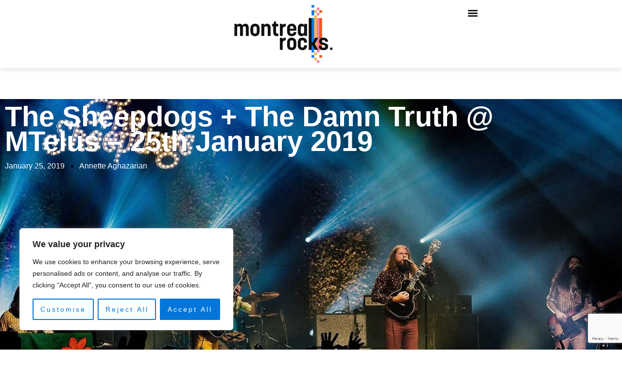

--- FILE ---
content_type: text/html; charset=UTF-8
request_url: https://montrealrocks.ca/the-sheepdogs-the-damn-truth-mtelus/
body_size: 34669
content:
<!DOCTYPE html>
<html lang="en-CA">
<head>
	<meta charset="UTF-8">
	<meta name="viewport" content="width=device-width, initial-scale=1.0, viewport-fit=cover" />		<meta name='robots' content='index, follow, max-image-preview:large, max-snippet:-1, max-video-preview:-1' />

	<!-- This site is optimized with the Yoast SEO Premium plugin v25.2 (Yoast SEO v25.2) - https://yoast.com/wordpress/plugins/seo/ -->
	<title>The Sheepdogs + The Damn Truth @ MTelus - 25th January 2019</title>
	<meta name="description" content="Concert review and photos from The Sheepdogs and The Damn Truth show at MTelus in Montreal, Canada on 25th January 20" />
	<link rel="canonical" href="https://montrealrocks.ca/the-sheepdogs-the-damn-truth-mtelus/" />
	<meta property="og:locale" content="en_US" />
	<meta property="og:type" content="article" />
	<meta property="og:title" content="The Sheepdogs + The Damn Truth @ MTelus - 25th January 2019" />
	<meta property="og:description" content="Concert review and photos from The Sheepdogs and The Damn Truth show at MTelus in Montreal, Canada on 25th January 20" />
	<meta property="og:url" content="https://montrealrocks.ca/the-sheepdogs-the-damn-truth-mtelus/" />
	<meta property="og:site_name" content="Montreal Rocks" />
	<meta property="article:publisher" content="https://www.facebook.com/MontrealRocksCa/" />
	<meta property="article:published_time" content="2019-01-26T04:21:30+00:00" />
	<meta property="article:modified_time" content="2019-01-31T17:26:12+00:00" />
	<meta property="og:image" content="https://montrealrocks.ca/wp-content/uploads/2019/01/Sheepdogs-11.jpg" />
	<meta property="og:image:width" content="1400" />
	<meta property="og:image:height" content="788" />
	<meta property="og:image:type" content="image/jpeg" />
	<meta name="author" content="Annette Aghazarian" />
	<meta name="twitter:card" content="summary_large_image" />
	<meta name="twitter:creator" content="@https://twitter.com/mutherwolf" />
	<meta name="twitter:site" content="@mtl_rocks" />
	<meta name="twitter:label1" content="Written by" />
	<meta name="twitter:data1" content="Annette Aghazarian" />
	<meta name="twitter:label2" content="Est. reading time" />
	<meta name="twitter:data2" content="4 minutes" />
	<script type="application/ld+json" class="yoast-schema-graph">{"@context":"https://schema.org","@graph":[{"@type":"Article","@id":"https://montrealrocks.ca/the-sheepdogs-the-damn-truth-mtelus/#article","isPartOf":{"@id":"https://montrealrocks.ca/the-sheepdogs-the-damn-truth-mtelus/"},"author":{"name":"Annette Aghazarian","@id":"https://montrealrocks.ca/#/schema/person/c0a6fa83586b873151f64d02b888b9ec"},"headline":"The Sheepdogs + The Damn Truth @ MTelus &#8211; 25th January 2019","datePublished":"2019-01-26T04:21:30+00:00","dateModified":"2019-01-31T17:26:12+00:00","mainEntityOfPage":{"@id":"https://montrealrocks.ca/the-sheepdogs-the-damn-truth-mtelus/"},"wordCount":773,"commentCount":0,"publisher":{"@id":"https://montrealrocks.ca/#organization"},"image":{"@id":"https://montrealrocks.ca/the-sheepdogs-the-damn-truth-mtelus/#primaryimage"},"thumbnailUrl":"https://montrealrocks.ca/wp-content/uploads/2019/01/Sheepdogs-11.jpg","keywords":["band","damn truth","MTELUS","sheepdogs"],"articleSection":["Concert Reviews"],"inLanguage":"en-CA","potentialAction":[{"@type":"CommentAction","name":"Comment","target":["https://montrealrocks.ca/the-sheepdogs-the-damn-truth-mtelus/#respond"]}]},{"@type":"WebPage","@id":"https://montrealrocks.ca/the-sheepdogs-the-damn-truth-mtelus/","url":"https://montrealrocks.ca/the-sheepdogs-the-damn-truth-mtelus/","name":"The Sheepdogs + The Damn Truth @ MTelus - 25th January 2019","isPartOf":{"@id":"https://montrealrocks.ca/#website"},"primaryImageOfPage":{"@id":"https://montrealrocks.ca/the-sheepdogs-the-damn-truth-mtelus/#primaryimage"},"image":{"@id":"https://montrealrocks.ca/the-sheepdogs-the-damn-truth-mtelus/#primaryimage"},"thumbnailUrl":"https://montrealrocks.ca/wp-content/uploads/2019/01/Sheepdogs-11.jpg","datePublished":"2019-01-26T04:21:30+00:00","dateModified":"2019-01-31T17:26:12+00:00","description":"Concert review and photos from The Sheepdogs and The Damn Truth show at MTelus in Montreal, Canada on 25th January 20","breadcrumb":{"@id":"https://montrealrocks.ca/the-sheepdogs-the-damn-truth-mtelus/#breadcrumb"},"inLanguage":"en-CA","potentialAction":[{"@type":"ReadAction","target":["https://montrealrocks.ca/the-sheepdogs-the-damn-truth-mtelus/"]}]},{"@type":"ImageObject","inLanguage":"en-CA","@id":"https://montrealrocks.ca/the-sheepdogs-the-damn-truth-mtelus/#primaryimage","url":"https://montrealrocks.ca/wp-content/uploads/2019/01/Sheepdogs-11.jpg","contentUrl":"https://montrealrocks.ca/wp-content/uploads/2019/01/Sheepdogs-11.jpg","width":1400,"height":788},{"@type":"BreadcrumbList","@id":"https://montrealrocks.ca/the-sheepdogs-the-damn-truth-mtelus/#breadcrumb","itemListElement":[{"@type":"ListItem","position":1,"name":"Home","item":"https://montrealrocks.ca/"},{"@type":"ListItem","position":2,"name":"The Sheepdogs + The Damn Truth @ MTelus &#8211; 25th January 2019"}]},{"@type":"WebSite","@id":"https://montrealrocks.ca/#website","url":"https://montrealrocks.ca/","name":"Montreal Rocks","description":"The Montreal Music Blog","publisher":{"@id":"https://montrealrocks.ca/#organization"},"potentialAction":[{"@type":"SearchAction","target":{"@type":"EntryPoint","urlTemplate":"https://montrealrocks.ca/?s={search_term_string}"},"query-input":{"@type":"PropertyValueSpecification","valueRequired":true,"valueName":"search_term_string"}}],"inLanguage":"en-CA"},{"@type":"Organization","@id":"https://montrealrocks.ca/#organization","name":"Montreal Rocks!","url":"https://montrealrocks.ca/","logo":{"@type":"ImageObject","inLanguage":"en-CA","@id":"https://montrealrocks.ca/#/schema/logo/image/","url":"https://montrealrocks.ca/wp-content/uploads/2024/09/Montreal_Rocks_Logo_Full_Colour_CROP.png","contentUrl":"https://montrealrocks.ca/wp-content/uploads/2024/09/Montreal_Rocks_Logo_Full_Colour_CROP.png","width":1306,"height":775,"caption":"Montreal Rocks!"},"image":{"@id":"https://montrealrocks.ca/#/schema/logo/image/"},"sameAs":["https://www.facebook.com/MontrealRocksCa/","https://x.com/mtl_rocks","https://www.instagram.com/mtlrock"]},{"@type":"Person","@id":"https://montrealrocks.ca/#/schema/person/c0a6fa83586b873151f64d02b888b9ec","name":"Annette Aghazarian","image":{"@type":"ImageObject","inLanguage":"en-CA","@id":"https://montrealrocks.ca/#/schema/person/image/","url":"https://montrealrocks.ca/wp-content/uploads/2019/01/A19ECEE6-A67F-4608-A927-EBBB4066A483-annette-aghazarian-150x150.jpeg","contentUrl":"https://montrealrocks.ca/wp-content/uploads/2019/01/A19ECEE6-A67F-4608-A927-EBBB4066A483-annette-aghazarian-150x150.jpeg","caption":"Annette Aghazarian"},"description":"Writer, vinyl junkie and live music fan","sameAs":["https://www.instagram.com/annetteaghazarian","https://x.com/https://twitter.com/mutherwolf"],"url":"https://montrealrocks.ca/author/annette/"}]}</script>
	<!-- / Yoast SEO Premium plugin. -->


<link rel='dns-prefetch' href='//ws.sharethis.com' />
<link rel='dns-prefetch' href='//fonts.googleapis.com' />
<link rel="alternate" type="application/rss+xml" title="Montreal Rocks &raquo; Feed" href="https://montrealrocks.ca/feed/" />
<link rel="alternate" type="application/rss+xml" title="Montreal Rocks &raquo; Comments Feed" href="https://montrealrocks.ca/comments/feed/" />
<link rel="alternate" type="application/rss+xml" title="Montreal Rocks &raquo; The Sheepdogs + The Damn Truth @ MTelus &#8211; 25th January 2019 Comments Feed" href="https://montrealrocks.ca/the-sheepdogs-the-damn-truth-mtelus/feed/" />
<link rel="alternate" title="oEmbed (JSON)" type="application/json+oembed" href="https://montrealrocks.ca/wp-json/oembed/1.0/embed?url=https%3A%2F%2Fmontrealrocks.ca%2Fthe-sheepdogs-the-damn-truth-mtelus%2F" />
<link rel="alternate" title="oEmbed (XML)" type="text/xml+oembed" href="https://montrealrocks.ca/wp-json/oembed/1.0/embed?url=https%3A%2F%2Fmontrealrocks.ca%2Fthe-sheepdogs-the-damn-truth-mtelus%2F&#038;format=xml" />
<style id='wp-img-auto-sizes-contain-inline-css' type='text/css'>
img:is([sizes=auto i],[sizes^="auto," i]){contain-intrinsic-size:3000px 1500px}
/*# sourceURL=wp-img-auto-sizes-contain-inline-css */
</style>
<link rel='stylesheet' id='font-awesome-css' href='https://montrealrocks.ca/wp-content/plugins/stagtools/assets/css/fontawesome-all.min.css?ver=5.15.3' type='text/css' media='all' />
<link rel='stylesheet' id='stag-shortcode-styles-css' href='https://montrealrocks.ca/wp-content/plugins/stagtools/assets/css/stag-shortcodes.css?ver=2.3.8' type='text/css' media='all' />
<link rel='stylesheet' id='sby_styles-css' href='https://montrealrocks.ca/wp-content/plugins/feeds-for-youtube/css/sb-youtube-free.min.css?ver=2.4.0' type='text/css' media='all' />
<style id='wp-emoji-styles-inline-css' type='text/css'>

	img.wp-smiley, img.emoji {
		display: inline !important;
		border: none !important;
		box-shadow: none !important;
		height: 1em !important;
		width: 1em !important;
		margin: 0 0.07em !important;
		vertical-align: -0.1em !important;
		background: none !important;
		padding: 0 !important;
	}
/*# sourceURL=wp-emoji-styles-inline-css */
</style>
<link rel='stylesheet' id='wp-block-library-css' href='https://montrealrocks.ca/wp-includes/css/dist/block-library/style.min.css?ver=6.9' type='text/css' media='all' />
<style id='classic-theme-styles-inline-css' type='text/css'>
/*! This file is auto-generated */
.wp-block-button__link{color:#fff;background-color:#32373c;border-radius:9999px;box-shadow:none;text-decoration:none;padding:calc(.667em + 2px) calc(1.333em + 2px);font-size:1.125em}.wp-block-file__button{background:#32373c;color:#fff;text-decoration:none}
/*# sourceURL=/wp-includes/css/classic-themes.min.css */
</style>
<style id='global-styles-inline-css' type='text/css'>
:root{--wp--preset--aspect-ratio--square: 1;--wp--preset--aspect-ratio--4-3: 4/3;--wp--preset--aspect-ratio--3-4: 3/4;--wp--preset--aspect-ratio--3-2: 3/2;--wp--preset--aspect-ratio--2-3: 2/3;--wp--preset--aspect-ratio--16-9: 16/9;--wp--preset--aspect-ratio--9-16: 9/16;--wp--preset--color--black: #000000;--wp--preset--color--cyan-bluish-gray: #abb8c3;--wp--preset--color--white: #ffffff;--wp--preset--color--pale-pink: #f78da7;--wp--preset--color--vivid-red: #cf2e2e;--wp--preset--color--luminous-vivid-orange: #ff6900;--wp--preset--color--luminous-vivid-amber: #fcb900;--wp--preset--color--light-green-cyan: #7bdcb5;--wp--preset--color--vivid-green-cyan: #00d084;--wp--preset--color--pale-cyan-blue: #8ed1fc;--wp--preset--color--vivid-cyan-blue: #0693e3;--wp--preset--color--vivid-purple: #9b51e0;--wp--preset--gradient--vivid-cyan-blue-to-vivid-purple: linear-gradient(135deg,rgb(6,147,227) 0%,rgb(155,81,224) 100%);--wp--preset--gradient--light-green-cyan-to-vivid-green-cyan: linear-gradient(135deg,rgb(122,220,180) 0%,rgb(0,208,130) 100%);--wp--preset--gradient--luminous-vivid-amber-to-luminous-vivid-orange: linear-gradient(135deg,rgb(252,185,0) 0%,rgb(255,105,0) 100%);--wp--preset--gradient--luminous-vivid-orange-to-vivid-red: linear-gradient(135deg,rgb(255,105,0) 0%,rgb(207,46,46) 100%);--wp--preset--gradient--very-light-gray-to-cyan-bluish-gray: linear-gradient(135deg,rgb(238,238,238) 0%,rgb(169,184,195) 100%);--wp--preset--gradient--cool-to-warm-spectrum: linear-gradient(135deg,rgb(74,234,220) 0%,rgb(151,120,209) 20%,rgb(207,42,186) 40%,rgb(238,44,130) 60%,rgb(251,105,98) 80%,rgb(254,248,76) 100%);--wp--preset--gradient--blush-light-purple: linear-gradient(135deg,rgb(255,206,236) 0%,rgb(152,150,240) 100%);--wp--preset--gradient--blush-bordeaux: linear-gradient(135deg,rgb(254,205,165) 0%,rgb(254,45,45) 50%,rgb(107,0,62) 100%);--wp--preset--gradient--luminous-dusk: linear-gradient(135deg,rgb(255,203,112) 0%,rgb(199,81,192) 50%,rgb(65,88,208) 100%);--wp--preset--gradient--pale-ocean: linear-gradient(135deg,rgb(255,245,203) 0%,rgb(182,227,212) 50%,rgb(51,167,181) 100%);--wp--preset--gradient--electric-grass: linear-gradient(135deg,rgb(202,248,128) 0%,rgb(113,206,126) 100%);--wp--preset--gradient--midnight: linear-gradient(135deg,rgb(2,3,129) 0%,rgb(40,116,252) 100%);--wp--preset--font-size--small: 13px;--wp--preset--font-size--medium: 20px;--wp--preset--font-size--large: 36px;--wp--preset--font-size--x-large: 42px;--wp--preset--spacing--20: 0.44rem;--wp--preset--spacing--30: 0.67rem;--wp--preset--spacing--40: 1rem;--wp--preset--spacing--50: 1.5rem;--wp--preset--spacing--60: 2.25rem;--wp--preset--spacing--70: 3.38rem;--wp--preset--spacing--80: 5.06rem;--wp--preset--shadow--natural: 6px 6px 9px rgba(0, 0, 0, 0.2);--wp--preset--shadow--deep: 12px 12px 50px rgba(0, 0, 0, 0.4);--wp--preset--shadow--sharp: 6px 6px 0px rgba(0, 0, 0, 0.2);--wp--preset--shadow--outlined: 6px 6px 0px -3px rgb(255, 255, 255), 6px 6px rgb(0, 0, 0);--wp--preset--shadow--crisp: 6px 6px 0px rgb(0, 0, 0);}:where(.is-layout-flex){gap: 0.5em;}:where(.is-layout-grid){gap: 0.5em;}body .is-layout-flex{display: flex;}.is-layout-flex{flex-wrap: wrap;align-items: center;}.is-layout-flex > :is(*, div){margin: 0;}body .is-layout-grid{display: grid;}.is-layout-grid > :is(*, div){margin: 0;}:where(.wp-block-columns.is-layout-flex){gap: 2em;}:where(.wp-block-columns.is-layout-grid){gap: 2em;}:where(.wp-block-post-template.is-layout-flex){gap: 1.25em;}:where(.wp-block-post-template.is-layout-grid){gap: 1.25em;}.has-black-color{color: var(--wp--preset--color--black) !important;}.has-cyan-bluish-gray-color{color: var(--wp--preset--color--cyan-bluish-gray) !important;}.has-white-color{color: var(--wp--preset--color--white) !important;}.has-pale-pink-color{color: var(--wp--preset--color--pale-pink) !important;}.has-vivid-red-color{color: var(--wp--preset--color--vivid-red) !important;}.has-luminous-vivid-orange-color{color: var(--wp--preset--color--luminous-vivid-orange) !important;}.has-luminous-vivid-amber-color{color: var(--wp--preset--color--luminous-vivid-amber) !important;}.has-light-green-cyan-color{color: var(--wp--preset--color--light-green-cyan) !important;}.has-vivid-green-cyan-color{color: var(--wp--preset--color--vivid-green-cyan) !important;}.has-pale-cyan-blue-color{color: var(--wp--preset--color--pale-cyan-blue) !important;}.has-vivid-cyan-blue-color{color: var(--wp--preset--color--vivid-cyan-blue) !important;}.has-vivid-purple-color{color: var(--wp--preset--color--vivid-purple) !important;}.has-black-background-color{background-color: var(--wp--preset--color--black) !important;}.has-cyan-bluish-gray-background-color{background-color: var(--wp--preset--color--cyan-bluish-gray) !important;}.has-white-background-color{background-color: var(--wp--preset--color--white) !important;}.has-pale-pink-background-color{background-color: var(--wp--preset--color--pale-pink) !important;}.has-vivid-red-background-color{background-color: var(--wp--preset--color--vivid-red) !important;}.has-luminous-vivid-orange-background-color{background-color: var(--wp--preset--color--luminous-vivid-orange) !important;}.has-luminous-vivid-amber-background-color{background-color: var(--wp--preset--color--luminous-vivid-amber) !important;}.has-light-green-cyan-background-color{background-color: var(--wp--preset--color--light-green-cyan) !important;}.has-vivid-green-cyan-background-color{background-color: var(--wp--preset--color--vivid-green-cyan) !important;}.has-pale-cyan-blue-background-color{background-color: var(--wp--preset--color--pale-cyan-blue) !important;}.has-vivid-cyan-blue-background-color{background-color: var(--wp--preset--color--vivid-cyan-blue) !important;}.has-vivid-purple-background-color{background-color: var(--wp--preset--color--vivid-purple) !important;}.has-black-border-color{border-color: var(--wp--preset--color--black) !important;}.has-cyan-bluish-gray-border-color{border-color: var(--wp--preset--color--cyan-bluish-gray) !important;}.has-white-border-color{border-color: var(--wp--preset--color--white) !important;}.has-pale-pink-border-color{border-color: var(--wp--preset--color--pale-pink) !important;}.has-vivid-red-border-color{border-color: var(--wp--preset--color--vivid-red) !important;}.has-luminous-vivid-orange-border-color{border-color: var(--wp--preset--color--luminous-vivid-orange) !important;}.has-luminous-vivid-amber-border-color{border-color: var(--wp--preset--color--luminous-vivid-amber) !important;}.has-light-green-cyan-border-color{border-color: var(--wp--preset--color--light-green-cyan) !important;}.has-vivid-green-cyan-border-color{border-color: var(--wp--preset--color--vivid-green-cyan) !important;}.has-pale-cyan-blue-border-color{border-color: var(--wp--preset--color--pale-cyan-blue) !important;}.has-vivid-cyan-blue-border-color{border-color: var(--wp--preset--color--vivid-cyan-blue) !important;}.has-vivid-purple-border-color{border-color: var(--wp--preset--color--vivid-purple) !important;}.has-vivid-cyan-blue-to-vivid-purple-gradient-background{background: var(--wp--preset--gradient--vivid-cyan-blue-to-vivid-purple) !important;}.has-light-green-cyan-to-vivid-green-cyan-gradient-background{background: var(--wp--preset--gradient--light-green-cyan-to-vivid-green-cyan) !important;}.has-luminous-vivid-amber-to-luminous-vivid-orange-gradient-background{background: var(--wp--preset--gradient--luminous-vivid-amber-to-luminous-vivid-orange) !important;}.has-luminous-vivid-orange-to-vivid-red-gradient-background{background: var(--wp--preset--gradient--luminous-vivid-orange-to-vivid-red) !important;}.has-very-light-gray-to-cyan-bluish-gray-gradient-background{background: var(--wp--preset--gradient--very-light-gray-to-cyan-bluish-gray) !important;}.has-cool-to-warm-spectrum-gradient-background{background: var(--wp--preset--gradient--cool-to-warm-spectrum) !important;}.has-blush-light-purple-gradient-background{background: var(--wp--preset--gradient--blush-light-purple) !important;}.has-blush-bordeaux-gradient-background{background: var(--wp--preset--gradient--blush-bordeaux) !important;}.has-luminous-dusk-gradient-background{background: var(--wp--preset--gradient--luminous-dusk) !important;}.has-pale-ocean-gradient-background{background: var(--wp--preset--gradient--pale-ocean) !important;}.has-electric-grass-gradient-background{background: var(--wp--preset--gradient--electric-grass) !important;}.has-midnight-gradient-background{background: var(--wp--preset--gradient--midnight) !important;}.has-small-font-size{font-size: var(--wp--preset--font-size--small) !important;}.has-medium-font-size{font-size: var(--wp--preset--font-size--medium) !important;}.has-large-font-size{font-size: var(--wp--preset--font-size--large) !important;}.has-x-large-font-size{font-size: var(--wp--preset--font-size--x-large) !important;}
:where(.wp-block-post-template.is-layout-flex){gap: 1.25em;}:where(.wp-block-post-template.is-layout-grid){gap: 1.25em;}
:where(.wp-block-term-template.is-layout-flex){gap: 1.25em;}:where(.wp-block-term-template.is-layout-grid){gap: 1.25em;}
:where(.wp-block-columns.is-layout-flex){gap: 2em;}:where(.wp-block-columns.is-layout-grid){gap: 2em;}
:root :where(.wp-block-pullquote){font-size: 1.5em;line-height: 1.6;}
/*# sourceURL=global-styles-inline-css */
</style>
<link rel='stylesheet' id='contact-form-7-css' href='https://montrealrocks.ca/wp-content/plugins/contact-form-7/includes/css/styles.css?ver=6.1.4' type='text/css' media='all' />
<link rel='stylesheet' id='ppress-frontend-css' href='https://montrealrocks.ca/wp-content/plugins/wp-user-avatar/assets/css/frontend.min.css?ver=4.16.1' type='text/css' media='all' />
<link rel='stylesheet' id='ppress-flatpickr-css' href='https://montrealrocks.ca/wp-content/plugins/wp-user-avatar/assets/flatpickr/flatpickr.min.css?ver=4.16.1' type='text/css' media='all' />
<link rel='stylesheet' id='ppress-select2-css' href='https://montrealrocks.ca/wp-content/plugins/wp-user-avatar/assets/select2/select2.min.css?ver=6.9' type='text/css' media='all' />
<link rel='stylesheet' id='stag-google-fonts-css' href='//fonts.googleapis.com/css?family=Archivo+Narrow%3Aregular%2Citalic%2C700%7CFjalla+One%3Aregular&#038;subset=latin%2Clatin&#038;ver=2.2.7' type='text/css' media='all' />
<link rel='stylesheet' id='stag-style-css' href='https://montrealrocks.ca/wp-content/themes/ink/style.css?ver=2.2.7' type='text/css' media='all' />
<link rel='stylesheet' id='elementor-frontend-css' href='https://montrealrocks.ca/wp-content/uploads/elementor/css/custom-frontend.min.css?ver=1767028350' type='text/css' media='all' />
<style id='elementor-frontend-inline-css' type='text/css'>
.elementor-51758 .elementor-element.elementor-element-529f6d4d:not(.elementor-motion-effects-element-type-background), .elementor-51758 .elementor-element.elementor-element-529f6d4d > .elementor-motion-effects-container > .elementor-motion-effects-layer{background-image:url("https://montrealrocks.ca/wp-content/uploads/2019/01/Sheepdogs-11.jpg");}
/*# sourceURL=elementor-frontend-inline-css */
</style>
<link rel='stylesheet' id='widget-social-icons-css' href='https://montrealrocks.ca/wp-content/plugins/elementor/assets/css/widget-social-icons.min.css?ver=3.34.0' type='text/css' media='all' />
<link rel='stylesheet' id='e-apple-webkit-css' href='https://montrealrocks.ca/wp-content/uploads/elementor/css/custom-apple-webkit.min.css?ver=1767028350' type='text/css' media='all' />
<link rel='stylesheet' id='widget-icon-list-css' href='https://montrealrocks.ca/wp-content/uploads/elementor/css/custom-widget-icon-list.min.css?ver=1767028350' type='text/css' media='all' />
<link rel='stylesheet' id='widget-image-css' href='https://montrealrocks.ca/wp-content/plugins/elementor/assets/css/widget-image.min.css?ver=3.34.0' type='text/css' media='all' />
<link rel='stylesheet' id='widget-search-css' href='https://montrealrocks.ca/wp-content/plugins/elementor-pro/assets/css/widget-search.min.css?ver=3.25.4' type='text/css' media='all' />
<link rel='stylesheet' id='widget-nav-menu-css' href='https://montrealrocks.ca/wp-content/uploads/elementor/css/custom-pro-widget-nav-menu.min.css?ver=1767028350' type='text/css' media='all' />
<link rel='stylesheet' id='widget-heading-css' href='https://montrealrocks.ca/wp-content/plugins/elementor/assets/css/widget-heading.min.css?ver=3.34.0' type='text/css' media='all' />
<link rel='stylesheet' id='widget-posts-css' href='https://montrealrocks.ca/wp-content/plugins/elementor-pro/assets/css/widget-posts.min.css?ver=3.25.4' type='text/css' media='all' />
<link rel='stylesheet' id='widget-form-css' href='https://montrealrocks.ca/wp-content/plugins/elementor-pro/assets/css/widget-form.min.css?ver=3.25.4' type='text/css' media='all' />
<link rel='stylesheet' id='widget-post-info-css' href='https://montrealrocks.ca/wp-content/plugins/elementor-pro/assets/css/widget-post-info.min.css?ver=3.25.4' type='text/css' media='all' />
<link rel='stylesheet' id='widget-post-navigation-css' href='https://montrealrocks.ca/wp-content/plugins/elementor-pro/assets/css/widget-post-navigation.min.css?ver=3.25.4' type='text/css' media='all' />
<link rel='stylesheet' id='elementor-post-50482-css' href='https://montrealrocks.ca/wp-content/uploads/elementor/css/post-50482.css?ver=1767028351' type='text/css' media='all' />
<link rel='stylesheet' id='e-popup-style-css' href='https://montrealrocks.ca/wp-content/plugins/elementor-pro/assets/css/conditionals/popup.min.css?ver=3.25.4' type='text/css' media='all' />
<link rel='stylesheet' id='sby-styles-css' href='https://montrealrocks.ca/wp-content/plugins/feeds-for-youtube/css/sb-youtube-free.min.css?ver=2.4.0' type='text/css' media='all' />
<link rel='stylesheet' id='she-header-style-css' href='https://montrealrocks.ca/wp-content/plugins/sticky-header-effects-for-elementor/assets/css/she-header-style.css?ver=2.0' type='text/css' media='all' />
<link rel='stylesheet' id='elementor-post-50489-css' href='https://montrealrocks.ca/wp-content/uploads/elementor/css/post-50489.css?ver=1767028356' type='text/css' media='all' />
<link rel='stylesheet' id='elementor-post-50685-css' href='https://montrealrocks.ca/wp-content/uploads/elementor/css/post-50685.css?ver=1767028358' type='text/css' media='all' />
<link rel='stylesheet' id='elementor-post-51758-css' href='https://montrealrocks.ca/wp-content/uploads/elementor/css/post-51758.css?ver=1767028354' type='text/css' media='all' />
<link rel='stylesheet' id='fancybox-css' href='https://montrealrocks.ca/wp-content/plugins/easy-fancybox/fancybox/1.5.4/jquery.fancybox.min.css?ver=6.9' type='text/css' media='screen' />
<link rel='stylesheet' id='eael-general-css' href='https://montrealrocks.ca/wp-content/plugins/essential-addons-for-elementor-lite/assets/front-end/css/view/general.min.css?ver=6.1.18' type='text/css' media='all' />
<link rel='stylesheet' id='elementor-gf-local-yantramanav-css' href='https://montrealrocks.ca/wp-content/uploads/elementor/google-fonts/css/yantramanav.css?ver=1748460102' type='text/css' media='all' />
<link rel='stylesheet' id='elementor-gf-local-robotocondensed-css' href='https://montrealrocks.ca/wp-content/uploads/elementor/google-fonts/css/robotocondensed.css?ver=1748460129' type='text/css' media='all' />
<script type="text/javascript" id="cookie-law-info-js-extra">
/* <![CDATA[ */
var _ckyConfig = {"_ipData":[],"_assetsURL":"https://montrealrocks.ca/wp-content/plugins/cookie-law-info/lite/frontend/images/","_publicURL":"https://montrealrocks.ca","_expiry":"365","_categories":[{"name":"Necessary","slug":"necessary","isNecessary":true,"ccpaDoNotSell":true,"cookies":[{"cookieID":"cookieyes-consent","domain":"montrealrocks.ca","provider":"cookieyes.com"},{"cookieID":"elementor","domain":"montrealrocks.ca","provider":"*none*"}],"active":true,"defaultConsent":{"gdpr":true,"ccpa":true}},{"name":"Functional","slug":"functional","isNecessary":false,"ccpaDoNotSell":true,"cookies":[],"active":true,"defaultConsent":{"gdpr":false,"ccpa":false}},{"name":"Analytics","slug":"analytics","isNecessary":false,"ccpaDoNotSell":true,"cookies":[{"cookieID":"_fbp","domain":"montrealrocks.ca","provider":"facebook.net"},{"cookieID":"_gcl_au","domain":"montrealrocks.ca","provider":"googletagmanager.com"},{"cookieID":"_ga_*","domain":"montrealrocks.ca","provider":"google-analytics.com|googletagmanager.com/gtag/js"},{"cookieID":"_ga","domain":"montrealrocks.ca","provider":"google-analytics.com|googletagmanager.com/gtag/js"}],"active":true,"defaultConsent":{"gdpr":false,"ccpa":false}},{"name":"Performance","slug":"performance","isNecessary":false,"ccpaDoNotSell":true,"cookies":[],"active":true,"defaultConsent":{"gdpr":false,"ccpa":false}},{"name":"Advertisement","slug":"advertisement","isNecessary":false,"ccpaDoNotSell":true,"cookies":[],"active":true,"defaultConsent":{"gdpr":false,"ccpa":false}}],"_activeLaw":"gdpr","_rootDomain":"","_block":"1","_showBanner":"1","_bannerConfig":{"settings":{"type":"box","preferenceCenterType":"popup","position":"bottom-left","applicableLaw":"gdpr"},"behaviours":{"reloadBannerOnAccept":false,"loadAnalyticsByDefault":false,"animations":{"onLoad":"animate","onHide":"sticky"}},"config":{"revisitConsent":{"status":false,"tag":"revisit-consent","position":"bottom-left","meta":{"url":"#"},"styles":{"background-color":"#0056A7"},"elements":{"title":{"type":"text","tag":"revisit-consent-title","status":true,"styles":{"color":"#0056a7"}}}},"preferenceCenter":{"toggle":{"status":true,"tag":"detail-category-toggle","type":"toggle","states":{"active":{"styles":{"background-color":"#1863DC"}},"inactive":{"styles":{"background-color":"#D0D5D2"}}}}},"categoryPreview":{"status":false,"toggle":{"status":true,"tag":"detail-category-preview-toggle","type":"toggle","states":{"active":{"styles":{"background-color":"#1863DC"}},"inactive":{"styles":{"background-color":"#D0D5D2"}}}}},"videoPlaceholder":{"status":true,"styles":{"background-color":"#000000","border-color":"#000000","color":"#ffffff"}},"readMore":{"status":false,"tag":"readmore-button","type":"link","meta":{"noFollow":true,"newTab":true},"styles":{"color":"#0476d9","background-color":"transparent","border-color":"transparent"}},"showMore":{"status":true,"tag":"show-desc-button","type":"button","styles":{"color":"#1863DC"}},"showLess":{"status":true,"tag":"hide-desc-button","type":"button","styles":{"color":"#1863DC"}},"alwaysActive":{"status":true,"tag":"always-active","styles":{"color":"#008000"}},"manualLinks":{"status":true,"tag":"manual-links","type":"link","styles":{"color":"#1863DC"}},"auditTable":{"status":true},"optOption":{"status":true,"toggle":{"status":true,"tag":"optout-option-toggle","type":"toggle","states":{"active":{"styles":{"background-color":"#1863dc"}},"inactive":{"styles":{"background-color":"#FFFFFF"}}}}}}},"_version":"3.3.9","_logConsent":"1","_tags":[{"tag":"accept-button","styles":{"color":"#FFFFFF","background-color":"#0476d9","border-color":"#0476d9"}},{"tag":"reject-button","styles":{"color":"#0476d9","background-color":"transparent","border-color":"#0476d9"}},{"tag":"settings-button","styles":{"color":"#0476d9","background-color":"transparent","border-color":"#0476d9"}},{"tag":"readmore-button","styles":{"color":"#0476d9","background-color":"transparent","border-color":"transparent"}},{"tag":"donotsell-button","styles":{"color":"#1863DC","background-color":"transparent","border-color":"transparent"}},{"tag":"show-desc-button","styles":{"color":"#1863DC"}},{"tag":"hide-desc-button","styles":{"color":"#1863DC"}},{"tag":"cky-always-active","styles":[]},{"tag":"cky-link","styles":[]},{"tag":"accept-button","styles":{"color":"#FFFFFF","background-color":"#0476d9","border-color":"#0476d9"}},{"tag":"revisit-consent","styles":{"background-color":"#0056A7"}}],"_shortCodes":[{"key":"cky_readmore","content":"\u003Ca href=\"https://montrealrocks.ca/privacy-policy/\" class=\"cky-policy\" aria-label=\"Cookie Policy\" target=\"_blank\" rel=\"noopener\" data-cky-tag=\"readmore-button\"\u003ECookie Policy\u003C/a\u003E","tag":"readmore-button","status":false,"attributes":{"rel":"nofollow","target":"_blank"}},{"key":"cky_show_desc","content":"\u003Cbutton class=\"cky-show-desc-btn\" data-cky-tag=\"show-desc-button\" aria-label=\"Show more\"\u003EShow more\u003C/button\u003E","tag":"show-desc-button","status":true,"attributes":[]},{"key":"cky_hide_desc","content":"\u003Cbutton class=\"cky-show-desc-btn\" data-cky-tag=\"hide-desc-button\" aria-label=\"Show less\"\u003EShow less\u003C/button\u003E","tag":"hide-desc-button","status":true,"attributes":[]},{"key":"cky_optout_show_desc","content":"[cky_optout_show_desc]","tag":"optout-show-desc-button","status":true,"attributes":[]},{"key":"cky_optout_hide_desc","content":"[cky_optout_hide_desc]","tag":"optout-hide-desc-button","status":true,"attributes":[]},{"key":"cky_category_toggle_label","content":"[cky_{{status}}_category_label] [cky_preference_{{category_slug}}_title]","tag":"","status":true,"attributes":[]},{"key":"cky_enable_category_label","content":"Enable","tag":"","status":true,"attributes":[]},{"key":"cky_disable_category_label","content":"Disable","tag":"","status":true,"attributes":[]},{"key":"cky_video_placeholder","content":"\u003Cdiv class=\"video-placeholder-normal\" data-cky-tag=\"video-placeholder\" id=\"[UNIQUEID]\"\u003E\u003Cp class=\"video-placeholder-text-normal\" data-cky-tag=\"placeholder-title\"\u003EPlease accept cookies to access this content\u003C/p\u003E\u003C/div\u003E","tag":"","status":true,"attributes":[]},{"key":"cky_enable_optout_label","content":"Enable","tag":"","status":true,"attributes":[]},{"key":"cky_disable_optout_label","content":"Disable","tag":"","status":true,"attributes":[]},{"key":"cky_optout_toggle_label","content":"[cky_{{status}}_optout_label] [cky_optout_option_title]","tag":"","status":true,"attributes":[]},{"key":"cky_optout_option_title","content":"Do Not Sell or Share My Personal Information","tag":"","status":true,"attributes":[]},{"key":"cky_optout_close_label","content":"Close","tag":"","status":true,"attributes":[]},{"key":"cky_preference_close_label","content":"Close","tag":"","status":true,"attributes":[]}],"_rtl":"","_language":"en","_providersToBlock":[{"re":"facebook.net","categories":["analytics"]},{"re":"googletagmanager.com","categories":["analytics"]},{"re":"google-analytics.com|googletagmanager.com/gtag/js","categories":["analytics"]}]};
var _ckyStyles = {"css":".cky-overlay{background: #000000; opacity: 0.4; position: fixed; top: 0; left: 0; width: 100%; height: 100%; z-index: 99999999;}.cky-hide{display: none;}.cky-btn-revisit-wrapper{display: flex; align-items: center; justify-content: center; background: #0056a7; width: 45px; height: 45px; border-radius: 50%; position: fixed; z-index: 999999; cursor: pointer;}.cky-revisit-bottom-left{bottom: 15px; left: 15px;}.cky-revisit-bottom-right{bottom: 15px; right: 15px;}.cky-btn-revisit-wrapper .cky-btn-revisit{display: flex; align-items: center; justify-content: center; background: none; border: none; cursor: pointer; position: relative; margin: 0; padding: 0;}.cky-btn-revisit-wrapper .cky-btn-revisit img{max-width: fit-content; margin: 0; height: 30px; width: 30px;}.cky-revisit-bottom-left:hover::before{content: attr(data-tooltip); position: absolute; background: #4e4b66; color: #ffffff; left: calc(100% + 7px); font-size: 12px; line-height: 16px; width: max-content; padding: 4px 8px; border-radius: 4px;}.cky-revisit-bottom-left:hover::after{position: absolute; content: \"\"; border: 5px solid transparent; left: calc(100% + 2px); border-left-width: 0; border-right-color: #4e4b66;}.cky-revisit-bottom-right:hover::before{content: attr(data-tooltip); position: absolute; background: #4e4b66; color: #ffffff; right: calc(100% + 7px); font-size: 12px; line-height: 16px; width: max-content; padding: 4px 8px; border-radius: 4px;}.cky-revisit-bottom-right:hover::after{position: absolute; content: \"\"; border: 5px solid transparent; right: calc(100% + 2px); border-right-width: 0; border-left-color: #4e4b66;}.cky-revisit-hide{display: none;}.cky-consent-container{position: fixed; width: 440px; box-sizing: border-box; z-index: 9999999; border-radius: 6px;}.cky-consent-container .cky-consent-bar{background: #ffffff; border: 1px solid; padding: 20px 26px; box-shadow: 0 -1px 10px 0 #acabab4d; border-radius: 6px;}.cky-box-bottom-left{bottom: 40px; left: 40px;}.cky-box-bottom-right{bottom: 40px; right: 40px;}.cky-box-top-left{top: 40px; left: 40px;}.cky-box-top-right{top: 40px; right: 40px;}.cky-custom-brand-logo-wrapper .cky-custom-brand-logo{width: 100px; height: auto; margin: 0 0 12px 0;}.cky-notice .cky-title{color: #212121; font-weight: 700; font-size: 18px; line-height: 24px; margin: 0 0 12px 0;}.cky-notice-des *,.cky-preference-content-wrapper *,.cky-accordion-header-des *,.cky-gpc-wrapper .cky-gpc-desc *{font-size: 14px;}.cky-notice-des{color: #212121; font-size: 14px; line-height: 24px; font-weight: 400;}.cky-notice-des img{height: 25px; width: 25px;}.cky-consent-bar .cky-notice-des p,.cky-gpc-wrapper .cky-gpc-desc p,.cky-preference-body-wrapper .cky-preference-content-wrapper p,.cky-accordion-header-wrapper .cky-accordion-header-des p,.cky-cookie-des-table li div:last-child p{color: inherit; margin-top: 0; overflow-wrap: break-word;}.cky-notice-des P:last-child,.cky-preference-content-wrapper p:last-child,.cky-cookie-des-table li div:last-child p:last-child,.cky-gpc-wrapper .cky-gpc-desc p:last-child{margin-bottom: 0;}.cky-notice-des a.cky-policy,.cky-notice-des button.cky-policy{font-size: 14px; color: #1863dc; white-space: nowrap; cursor: pointer; background: transparent; border: 1px solid; text-decoration: underline;}.cky-notice-des button.cky-policy{padding: 0;}.cky-notice-des a.cky-policy:focus-visible,.cky-notice-des button.cky-policy:focus-visible,.cky-preference-content-wrapper .cky-show-desc-btn:focus-visible,.cky-accordion-header .cky-accordion-btn:focus-visible,.cky-preference-header .cky-btn-close:focus-visible,.cky-switch input[type=\"checkbox\"]:focus-visible,.cky-footer-wrapper a:focus-visible,.cky-btn:focus-visible{outline: 2px solid #1863dc; outline-offset: 2px;}.cky-btn:focus:not(:focus-visible),.cky-accordion-header .cky-accordion-btn:focus:not(:focus-visible),.cky-preference-content-wrapper .cky-show-desc-btn:focus:not(:focus-visible),.cky-btn-revisit-wrapper .cky-btn-revisit:focus:not(:focus-visible),.cky-preference-header .cky-btn-close:focus:not(:focus-visible),.cky-consent-bar .cky-banner-btn-close:focus:not(:focus-visible){outline: 0;}button.cky-show-desc-btn:not(:hover):not(:active){color: #1863dc; background: transparent;}button.cky-accordion-btn:not(:hover):not(:active),button.cky-banner-btn-close:not(:hover):not(:active),button.cky-btn-revisit:not(:hover):not(:active),button.cky-btn-close:not(:hover):not(:active){background: transparent;}.cky-consent-bar button:hover,.cky-modal.cky-modal-open button:hover,.cky-consent-bar button:focus,.cky-modal.cky-modal-open button:focus{text-decoration: none;}.cky-notice-btn-wrapper{display: flex; justify-content: flex-start; align-items: center; flex-wrap: wrap; margin-top: 16px;}.cky-notice-btn-wrapper .cky-btn{text-shadow: none; box-shadow: none;}.cky-btn{flex: auto; max-width: 100%; font-size: 14px; font-family: inherit; line-height: 24px; padding: 8px; font-weight: 500; margin: 0 8px 0 0; border-radius: 2px; cursor: pointer; text-align: center; text-transform: none; min-height: 0;}.cky-btn:hover{opacity: 0.8;}.cky-btn-customize{color: #1863dc; background: transparent; border: 2px solid #1863dc;}.cky-btn-reject{color: #1863dc; background: transparent; border: 2px solid #1863dc;}.cky-btn-accept{background: #1863dc; color: #ffffff; border: 2px solid #1863dc;}.cky-btn:last-child{margin-right: 0;}@media (max-width: 576px){.cky-box-bottom-left{bottom: 0; left: 0;}.cky-box-bottom-right{bottom: 0; right: 0;}.cky-box-top-left{top: 0; left: 0;}.cky-box-top-right{top: 0; right: 0;}}@media (max-width: 440px){.cky-box-bottom-left, .cky-box-bottom-right, .cky-box-top-left, .cky-box-top-right{width: 100%; max-width: 100%;}.cky-consent-container .cky-consent-bar{padding: 20px 0;}.cky-custom-brand-logo-wrapper, .cky-notice .cky-title, .cky-notice-des, .cky-notice-btn-wrapper{padding: 0 24px;}.cky-notice-des{max-height: 40vh; overflow-y: scroll;}.cky-notice-btn-wrapper{flex-direction: column; margin-top: 0;}.cky-btn{width: 100%; margin: 10px 0 0 0;}.cky-notice-btn-wrapper .cky-btn-customize{order: 2;}.cky-notice-btn-wrapper .cky-btn-reject{order: 3;}.cky-notice-btn-wrapper .cky-btn-accept{order: 1; margin-top: 16px;}}@media (max-width: 352px){.cky-notice .cky-title{font-size: 16px;}.cky-notice-des *{font-size: 12px;}.cky-notice-des, .cky-btn{font-size: 12px;}}.cky-modal.cky-modal-open{display: flex; visibility: visible; -webkit-transform: translate(-50%, -50%); -moz-transform: translate(-50%, -50%); -ms-transform: translate(-50%, -50%); -o-transform: translate(-50%, -50%); transform: translate(-50%, -50%); top: 50%; left: 50%; transition: all 1s ease;}.cky-modal{box-shadow: 0 32px 68px rgba(0, 0, 0, 0.3); margin: 0 auto; position: fixed; max-width: 100%; background: #ffffff; top: 50%; box-sizing: border-box; border-radius: 6px; z-index: 999999999; color: #212121; -webkit-transform: translate(-50%, 100%); -moz-transform: translate(-50%, 100%); -ms-transform: translate(-50%, 100%); -o-transform: translate(-50%, 100%); transform: translate(-50%, 100%); visibility: hidden; transition: all 0s ease;}.cky-preference-center{max-height: 79vh; overflow: hidden; width: 845px; overflow: hidden; flex: 1 1 0; display: flex; flex-direction: column; border-radius: 6px;}.cky-preference-header{display: flex; align-items: center; justify-content: space-between; padding: 22px 24px; border-bottom: 1px solid;}.cky-preference-header .cky-preference-title{font-size: 18px; font-weight: 700; line-height: 24px;}.cky-preference-header .cky-btn-close{margin: 0; cursor: pointer; vertical-align: middle; padding: 0; background: none; border: none; width: auto; height: auto; min-height: 0; line-height: 0; text-shadow: none; box-shadow: none;}.cky-preference-header .cky-btn-close img{margin: 0; height: 10px; width: 10px;}.cky-preference-body-wrapper{padding: 0 24px; flex: 1; overflow: auto; box-sizing: border-box;}.cky-preference-content-wrapper,.cky-gpc-wrapper .cky-gpc-desc{font-size: 14px; line-height: 24px; font-weight: 400; padding: 12px 0;}.cky-preference-content-wrapper{border-bottom: 1px solid;}.cky-preference-content-wrapper img{height: 25px; width: 25px;}.cky-preference-content-wrapper .cky-show-desc-btn{font-size: 14px; font-family: inherit; color: #1863dc; text-decoration: none; line-height: 24px; padding: 0; margin: 0; white-space: nowrap; cursor: pointer; background: transparent; border-color: transparent; text-transform: none; min-height: 0; text-shadow: none; box-shadow: none;}.cky-accordion-wrapper{margin-bottom: 10px;}.cky-accordion{border-bottom: 1px solid;}.cky-accordion:last-child{border-bottom: none;}.cky-accordion .cky-accordion-item{display: flex; margin-top: 10px;}.cky-accordion .cky-accordion-body{display: none;}.cky-accordion.cky-accordion-active .cky-accordion-body{display: block; padding: 0 22px; margin-bottom: 16px;}.cky-accordion-header-wrapper{cursor: pointer; width: 100%;}.cky-accordion-item .cky-accordion-header{display: flex; justify-content: space-between; align-items: center;}.cky-accordion-header .cky-accordion-btn{font-size: 16px; font-family: inherit; color: #212121; line-height: 24px; background: none; border: none; font-weight: 700; padding: 0; margin: 0; cursor: pointer; text-transform: none; min-height: 0; text-shadow: none; box-shadow: none;}.cky-accordion-header .cky-always-active{color: #008000; font-weight: 600; line-height: 24px; font-size: 14px;}.cky-accordion-header-des{font-size: 14px; line-height: 24px; margin: 10px 0 16px 0;}.cky-accordion-chevron{margin-right: 22px; position: relative; cursor: pointer;}.cky-accordion-chevron-hide{display: none;}.cky-accordion .cky-accordion-chevron i::before{content: \"\"; position: absolute; border-right: 1.4px solid; border-bottom: 1.4px solid; border-color: inherit; height: 6px; width: 6px; -webkit-transform: rotate(-45deg); -moz-transform: rotate(-45deg); -ms-transform: rotate(-45deg); -o-transform: rotate(-45deg); transform: rotate(-45deg); transition: all 0.2s ease-in-out; top: 8px;}.cky-accordion.cky-accordion-active .cky-accordion-chevron i::before{-webkit-transform: rotate(45deg); -moz-transform: rotate(45deg); -ms-transform: rotate(45deg); -o-transform: rotate(45deg); transform: rotate(45deg);}.cky-audit-table{background: #f4f4f4; border-radius: 6px;}.cky-audit-table .cky-empty-cookies-text{color: inherit; font-size: 12px; line-height: 24px; margin: 0; padding: 10px;}.cky-audit-table .cky-cookie-des-table{font-size: 12px; line-height: 24px; font-weight: normal; padding: 15px 10px; border-bottom: 1px solid; border-bottom-color: inherit; margin: 0;}.cky-audit-table .cky-cookie-des-table:last-child{border-bottom: none;}.cky-audit-table .cky-cookie-des-table li{list-style-type: none; display: flex; padding: 3px 0;}.cky-audit-table .cky-cookie-des-table li:first-child{padding-top: 0;}.cky-cookie-des-table li div:first-child{width: 100px; font-weight: 600; word-break: break-word; word-wrap: break-word;}.cky-cookie-des-table li div:last-child{flex: 1; word-break: break-word; word-wrap: break-word; margin-left: 8px;}.cky-footer-shadow{display: block; width: 100%; height: 40px; background: linear-gradient(180deg, rgba(255, 255, 255, 0) 0%, #ffffff 100%); position: absolute; bottom: calc(100% - 1px);}.cky-footer-wrapper{position: relative;}.cky-prefrence-btn-wrapper{display: flex; flex-wrap: wrap; align-items: center; justify-content: center; padding: 22px 24px; border-top: 1px solid;}.cky-prefrence-btn-wrapper .cky-btn{flex: auto; max-width: 100%; text-shadow: none; box-shadow: none;}.cky-btn-preferences{color: #1863dc; background: transparent; border: 2px solid #1863dc;}.cky-preference-header,.cky-preference-body-wrapper,.cky-preference-content-wrapper,.cky-accordion-wrapper,.cky-accordion,.cky-accordion-wrapper,.cky-footer-wrapper,.cky-prefrence-btn-wrapper{border-color: inherit;}@media (max-width: 845px){.cky-modal{max-width: calc(100% - 16px);}}@media (max-width: 576px){.cky-modal{max-width: 100%;}.cky-preference-center{max-height: 100vh;}.cky-prefrence-btn-wrapper{flex-direction: column;}.cky-accordion.cky-accordion-active .cky-accordion-body{padding-right: 0;}.cky-prefrence-btn-wrapper .cky-btn{width: 100%; margin: 10px 0 0 0;}.cky-prefrence-btn-wrapper .cky-btn-reject{order: 3;}.cky-prefrence-btn-wrapper .cky-btn-accept{order: 1; margin-top: 0;}.cky-prefrence-btn-wrapper .cky-btn-preferences{order: 2;}}@media (max-width: 425px){.cky-accordion-chevron{margin-right: 15px;}.cky-notice-btn-wrapper{margin-top: 0;}.cky-accordion.cky-accordion-active .cky-accordion-body{padding: 0 15px;}}@media (max-width: 352px){.cky-preference-header .cky-preference-title{font-size: 16px;}.cky-preference-header{padding: 16px 24px;}.cky-preference-content-wrapper *, .cky-accordion-header-des *{font-size: 12px;}.cky-preference-content-wrapper, .cky-preference-content-wrapper .cky-show-more, .cky-accordion-header .cky-always-active, .cky-accordion-header-des, .cky-preference-content-wrapper .cky-show-desc-btn, .cky-notice-des a.cky-policy{font-size: 12px;}.cky-accordion-header .cky-accordion-btn{font-size: 14px;}}.cky-switch{display: flex;}.cky-switch input[type=\"checkbox\"]{position: relative; width: 44px; height: 24px; margin: 0; background: #d0d5d2; -webkit-appearance: none; border-radius: 50px; cursor: pointer; outline: 0; border: none; top: 0;}.cky-switch input[type=\"checkbox\"]:checked{background: #1863dc;}.cky-switch input[type=\"checkbox\"]:before{position: absolute; content: \"\"; height: 20px; width: 20px; left: 2px; bottom: 2px; border-radius: 50%; background-color: white; -webkit-transition: 0.4s; transition: 0.4s; margin: 0;}.cky-switch input[type=\"checkbox\"]:after{display: none;}.cky-switch input[type=\"checkbox\"]:checked:before{-webkit-transform: translateX(20px); -ms-transform: translateX(20px); transform: translateX(20px);}@media (max-width: 425px){.cky-switch input[type=\"checkbox\"]{width: 38px; height: 21px;}.cky-switch input[type=\"checkbox\"]:before{height: 17px; width: 17px;}.cky-switch input[type=\"checkbox\"]:checked:before{-webkit-transform: translateX(17px); -ms-transform: translateX(17px); transform: translateX(17px);}}.cky-consent-bar .cky-banner-btn-close{position: absolute; right: 9px; top: 5px; background: none; border: none; cursor: pointer; padding: 0; margin: 0; min-height: 0; line-height: 0; height: auto; width: auto; text-shadow: none; box-shadow: none;}.cky-consent-bar .cky-banner-btn-close img{height: 9px; width: 9px; margin: 0;}.cky-notice-group{font-size: 14px; line-height: 24px; font-weight: 400; color: #212121;}.cky-notice-btn-wrapper .cky-btn-do-not-sell{font-size: 14px; line-height: 24px; padding: 6px 0; margin: 0; font-weight: 500; background: none; border-radius: 2px; border: none; cursor: pointer; text-align: left; color: #1863dc; background: transparent; border-color: transparent; box-shadow: none; text-shadow: none;}.cky-consent-bar .cky-banner-btn-close:focus-visible,.cky-notice-btn-wrapper .cky-btn-do-not-sell:focus-visible,.cky-opt-out-btn-wrapper .cky-btn:focus-visible,.cky-opt-out-checkbox-wrapper input[type=\"checkbox\"].cky-opt-out-checkbox:focus-visible{outline: 2px solid #1863dc; outline-offset: 2px;}@media (max-width: 440px){.cky-consent-container{width: 100%;}}@media (max-width: 352px){.cky-notice-des a.cky-policy, .cky-notice-btn-wrapper .cky-btn-do-not-sell{font-size: 12px;}}.cky-opt-out-wrapper{padding: 12px 0;}.cky-opt-out-wrapper .cky-opt-out-checkbox-wrapper{display: flex; align-items: center;}.cky-opt-out-checkbox-wrapper .cky-opt-out-checkbox-label{font-size: 16px; font-weight: 700; line-height: 24px; margin: 0 0 0 12px; cursor: pointer;}.cky-opt-out-checkbox-wrapper input[type=\"checkbox\"].cky-opt-out-checkbox{background-color: #ffffff; border: 1px solid black; width: 20px; height: 18.5px; margin: 0; -webkit-appearance: none; position: relative; display: flex; align-items: center; justify-content: center; border-radius: 2px; cursor: pointer;}.cky-opt-out-checkbox-wrapper input[type=\"checkbox\"].cky-opt-out-checkbox:checked{background-color: #1863dc; border: none;}.cky-opt-out-checkbox-wrapper input[type=\"checkbox\"].cky-opt-out-checkbox:checked::after{left: 6px; bottom: 4px; width: 7px; height: 13px; border: solid #ffffff; border-width: 0 3px 3px 0; border-radius: 2px; -webkit-transform: rotate(45deg); -ms-transform: rotate(45deg); transform: rotate(45deg); content: \"\"; position: absolute; box-sizing: border-box;}.cky-opt-out-checkbox-wrapper.cky-disabled .cky-opt-out-checkbox-label,.cky-opt-out-checkbox-wrapper.cky-disabled input[type=\"checkbox\"].cky-opt-out-checkbox{cursor: no-drop;}.cky-gpc-wrapper{margin: 0 0 0 32px;}.cky-footer-wrapper .cky-opt-out-btn-wrapper{display: flex; flex-wrap: wrap; align-items: center; justify-content: center; padding: 22px 24px;}.cky-opt-out-btn-wrapper .cky-btn{flex: auto; max-width: 100%; text-shadow: none; box-shadow: none;}.cky-opt-out-btn-wrapper .cky-btn-cancel{border: 1px solid #dedfe0; background: transparent; color: #858585;}.cky-opt-out-btn-wrapper .cky-btn-confirm{background: #1863dc; color: #ffffff; border: 1px solid #1863dc;}@media (max-width: 352px){.cky-opt-out-checkbox-wrapper .cky-opt-out-checkbox-label{font-size: 14px;}.cky-gpc-wrapper .cky-gpc-desc, .cky-gpc-wrapper .cky-gpc-desc *{font-size: 12px;}.cky-opt-out-checkbox-wrapper input[type=\"checkbox\"].cky-opt-out-checkbox{width: 16px; height: 16px;}.cky-opt-out-checkbox-wrapper input[type=\"checkbox\"].cky-opt-out-checkbox:checked::after{left: 5px; bottom: 4px; width: 3px; height: 9px;}.cky-gpc-wrapper{margin: 0 0 0 28px;}}.video-placeholder-youtube{background-size: 100% 100%; background-position: center; background-repeat: no-repeat; background-color: #b2b0b059; position: relative; display: flex; align-items: center; justify-content: center; max-width: 100%;}.video-placeholder-text-youtube{text-align: center; align-items: center; padding: 10px 16px; background-color: #000000cc; color: #ffffff; border: 1px solid; border-radius: 2px; cursor: pointer;}.video-placeholder-normal{background-image: url(\"/wp-content/plugins/cookie-law-info/lite/frontend/images/placeholder.svg\"); background-size: 80px; background-position: center; background-repeat: no-repeat; background-color: #b2b0b059; position: relative; display: flex; align-items: flex-end; justify-content: center; max-width: 100%;}.video-placeholder-text-normal{align-items: center; padding: 10px 16px; text-align: center; border: 1px solid; border-radius: 2px; cursor: pointer;}.cky-rtl{direction: rtl; text-align: right;}.cky-rtl .cky-banner-btn-close{left: 9px; right: auto;}.cky-rtl .cky-notice-btn-wrapper .cky-btn:last-child{margin-right: 8px;}.cky-rtl .cky-notice-btn-wrapper .cky-btn:first-child{margin-right: 0;}.cky-rtl .cky-notice-btn-wrapper{margin-left: 0; margin-right: 15px;}.cky-rtl .cky-prefrence-btn-wrapper .cky-btn{margin-right: 8px;}.cky-rtl .cky-prefrence-btn-wrapper .cky-btn:first-child{margin-right: 0;}.cky-rtl .cky-accordion .cky-accordion-chevron i::before{border: none; border-left: 1.4px solid; border-top: 1.4px solid; left: 12px;}.cky-rtl .cky-accordion.cky-accordion-active .cky-accordion-chevron i::before{-webkit-transform: rotate(-135deg); -moz-transform: rotate(-135deg); -ms-transform: rotate(-135deg); -o-transform: rotate(-135deg); transform: rotate(-135deg);}@media (max-width: 768px){.cky-rtl .cky-notice-btn-wrapper{margin-right: 0;}}@media (max-width: 576px){.cky-rtl .cky-notice-btn-wrapper .cky-btn:last-child{margin-right: 0;}.cky-rtl .cky-prefrence-btn-wrapper .cky-btn{margin-right: 0;}.cky-rtl .cky-accordion.cky-accordion-active .cky-accordion-body{padding: 0 22px 0 0;}}@media (max-width: 425px){.cky-rtl .cky-accordion.cky-accordion-active .cky-accordion-body{padding: 0 15px 0 0;}}.cky-rtl .cky-opt-out-btn-wrapper .cky-btn{margin-right: 12px;}.cky-rtl .cky-opt-out-btn-wrapper .cky-btn:first-child{margin-right: 0;}.cky-rtl .cky-opt-out-checkbox-wrapper .cky-opt-out-checkbox-label{margin: 0 12px 0 0;}"};
//# sourceURL=cookie-law-info-js-extra
/* ]]> */
</script>
<script type="text/javascript" src="https://montrealrocks.ca/wp-content/plugins/cookie-law-info/lite/frontend/js/script.min.js?ver=3.3.9" id="cookie-law-info-js"></script>
<script type="text/javascript" src="https://montrealrocks.ca/wp-includes/js/jquery/jquery.min.js?ver=3.7.1" id="jquery-core-js"></script>
<script type="text/javascript" src="https://montrealrocks.ca/wp-includes/js/jquery/jquery-migrate.min.js?ver=3.4.1" id="jquery-migrate-js"></script>
<script type="text/javascript" src="https://montrealrocks.ca/wp-content/plugins/wp-user-avatar/assets/flatpickr/flatpickr.min.js?ver=4.16.1" id="ppress-flatpickr-js"></script>
<script type="text/javascript" src="https://montrealrocks.ca/wp-content/plugins/wp-user-avatar/assets/select2/select2.min.js?ver=4.16.1" id="ppress-select2-js"></script>
<script type="text/javascript" src="https://montrealrocks.ca/wp-content/themes/ink/assets/js/lib/spin/spin.min.js?ver=1.3" id="spin-js"></script>
<script type="text/javascript" src="https://montrealrocks.ca/wp-content/themes/ink/assets/js/lib/spin/jquery.spin.min.js?ver=1.3" id="jquery.spin-js"></script>
<script type="text/javascript" src="https://montrealrocks.ca/wp-content/plugins/sticky-header-effects-for-elementor/assets/js/she-header.js?ver=2.0" id="she-header-js"></script>
<script id='st_insights_js' type="text/javascript" src="https://ws.sharethis.com/button/st_insights.js?publisher=eba0f3ba-f9ab-408c-bc68-c28af5afe749&amp;product=feather&amp;ver=1727097922" id="feather-sharethis-js"></script>
<link rel="https://api.w.org/" href="https://montrealrocks.ca/wp-json/" /><link rel="alternate" title="JSON" type="application/json" href="https://montrealrocks.ca/wp-json/wp/v2/posts/30893" /><link rel="EditURI" type="application/rsd+xml" title="RSD" href="https://montrealrocks.ca/xmlrpc.php?rsd" />
<link rel='shortlink' href='https://montrealrocks.ca/?p=30893' />
<style id="cky-style-inline">[data-cky-tag]{visibility:hidden;}</style><!-- start Simple Custom CSS and JS -->
<style type="text/css">
#sidebarSocnet img {width:30px!important;}</style>
<!-- end Simple Custom CSS and JS -->

		<!-- GA Google Analytics @ https://m0n.co/ga -->
		<script>
			(function(i,s,o,g,r,a,m){i['GoogleAnalyticsObject']=r;i[r]=i[r]||function(){
			(i[r].q=i[r].q||[]).push(arguments)},i[r].l=1*new Date();a=s.createElement(o),
			m=s.getElementsByTagName(o)[0];a.async=1;a.src=g;m.parentNode.insertBefore(a,m)
			})(window,document,'script','https://www.google-analytics.com/analytics.js','ga');
			ga('create', 'UA-76802253-1 ', 'auto');
			ga('send', 'pageview');
		</script>

		<style id="stag-custom-css" type="text/css">
		body,
		.site,
		hr:not(.stag-divider)::before,
		.stag-divider--plain::before {
			background-color: #ffffff;
		}
		body, .entry-subtitle,
		.rcp_level_description,
		.rcp_price,
		.rcp_level_duration ,
		.rcp_lost_password a {
			font-family: "Archivo Narrow";
		}
		.archive-header__title span,
		.ink-contact-form .stag-alert {
			color: #205d62;
		}
		.accent-background,
		.stag-button.instagram-follow-link,
		button,
		.button,
		.locked-options .stag-button,
		input[type="reset"],
		input[type="submit"],
		input[type="button"],
		.hover-overlay .post-content-overlay button:hover {
			background-color: #205d62;
		}
		a,
		.widget-area .widget .textwidget a:not(.stag-button),
		.site-nav .textwidget a:not(.stag-button),
		.ink-contact-form .stag-alert {
			border-color: #205d62;
		}
		h1, h2, h3, h4, h5, h6, .button, .stag-button, input[type="submit"], input[type="reset"],
		.button-secondary, legend, .rcp_subscription_level_name, .post-navigation, .article-cover__arrow, .post-content-overlay,
		.entry-title .entry-title-primary, .page-links,
		.rcp_form label,
		label,
		.widget_recent_entries .post-date,
		span.entry-subtitle.entry-subtitle,
		.custom-header-description,
		#infinite-handle,
		table th,
		.premium-tag,
		.sticky-tag {
			font-family: "Fjalla One";
		}
		.post-grid {
			border-color: #ffffff;
		}

		.custom-header-cover {
						background-color: #000;
			opacity: 0.2;
		}

		
				.site-description { display: none; }
			</style>
	<meta name="generator" content="Elementor 3.34.0; features: e_font_icon_svg, additional_custom_breakpoints; settings: css_print_method-external, google_font-enabled, font_display-swap">

<style type="text/css"></style>
			<style>
				.e-con.e-parent:nth-of-type(n+4):not(.e-lazyloaded):not(.e-no-lazyload),
				.e-con.e-parent:nth-of-type(n+4):not(.e-lazyloaded):not(.e-no-lazyload) * {
					background-image: none !important;
				}
				@media screen and (max-height: 1024px) {
					.e-con.e-parent:nth-of-type(n+3):not(.e-lazyloaded):not(.e-no-lazyload),
					.e-con.e-parent:nth-of-type(n+3):not(.e-lazyloaded):not(.e-no-lazyload) * {
						background-image: none !important;
					}
				}
				@media screen and (max-height: 640px) {
					.e-con.e-parent:nth-of-type(n+2):not(.e-lazyloaded):not(.e-no-lazyload),
					.e-con.e-parent:nth-of-type(n+2):not(.e-lazyloaded):not(.e-no-lazyload) * {
						background-image: none !important;
					}
				}
			</style>
			<style>
.synved-social-resolution-single {
display: inline-block;
}
.synved-social-resolution-normal {
display: inline-block;
}
.synved-social-resolution-hidef {
display: none;
}

@media only screen and (min--moz-device-pixel-ratio: 2),
only screen and (-o-min-device-pixel-ratio: 2/1),
only screen and (-webkit-min-device-pixel-ratio: 2),
only screen and (min-device-pixel-ratio: 2),
only screen and (min-resolution: 2dppx),
only screen and (min-resolution: 192dpi) {
	.synved-social-resolution-normal {
	display: none;
	}
	.synved-social-resolution-hidef {
	display: inline-block;
	}
}
</style><link rel="icon" href="https://montrealrocks.ca/wp-content/uploads/2024/10/cropped-Montreal_Rocks_Logo_Full_Colour_BG_1-1-32x32.png" sizes="32x32" />
<link rel="icon" href="https://montrealrocks.ca/wp-content/uploads/2024/10/cropped-Montreal_Rocks_Logo_Full_Colour_BG_1-1-192x192.png" sizes="192x192" />
<link rel="apple-touch-icon" href="https://montrealrocks.ca/wp-content/uploads/2024/10/cropped-Montreal_Rocks_Logo_Full_Colour_BG_1-1-180x180.png" />
<meta name="msapplication-TileImage" content="https://montrealrocks.ca/wp-content/uploads/2024/10/cropped-Montreal_Rocks_Logo_Full_Colour_BG_1-1-270x270.png" />
		<style type="text/css" id="wp-custom-css">
			.site { max-width: 1920px; margin: auto; }
.single .entry-content {max-width:1040px; padding-left:20px;padding-right:20px;}

#tribe-events .tribe-events-content p, .tribe-events-after-html p, .tribe-events-before-html p {display:none;}

.post-type-archive-tribe_events .archive-header {display:none;}

.traditional-navigation .site-header {padding: 15px 30px 0px 25px; min-height: 100px;}

.traditional-nav {position: absolute;
right: 40px;
top: 70px;
font-weight: bold;
font-size: 16px;
font-size: 1em;}

.traditional-nav li {
    margin-left: 18px;
}

.post-type-archive-tribe_events .post-grid {
    height: 100%;
	width:100%;
    position: relative;
    border-bottom: 2px solid;
}

ul.really_simple_twitter_widget li {font-size:14px; padding-bottom:15px;}

ul.really_simple_twitter_widget li a {color:#205d62; font-weight:bold;}

.custom-logo {width:210px;}
.site-branding {padding: 0px 0px;}

#sidebarSocnet a img {width:40px;}

.widget-area .widget .textwidget a:not(.stag-button) {border-bottom: 0px;}

#headerSocnet {position: absolute;
right: 40px;
top: 30px;
display:block;}

#headerSocnet a img {width:33px;}

#contactSocnet {
display:block;}

#contactSocnet a img {width:40px; float:left; clear:none;margin-left:5px;}

a.tribe-events-read-more {display:none;}

.site-header .search-form {
    position: absolute;
    right: 200px;
    top: 15px;
}
 
.site-header .search-field {
    background-color: transparent;
    background-image: url(https://montrealrocks.ca/wp-content/uploads/2018/03/search-icon-mtl.png);
    background-position: 5px center;
    background-repeat: no-repeat;
    background-size: 30px 30px;
    border: none;
    cursor: pointer;
    height: 32px;
    margin: 3px 0;
    padding: 0 0 0 34px;
    position: relative;
    -webkit-transition: width 400ms ease, background 400ms ease;
    transition:         width 400ms ease, background 400ms ease;
    width: 0;
}
 
.site-header .search-field:focus {
    background-color: #fff;
    border: 1px solid #1f585d;
    cursor: text;
    outline: 0;
    width: 230px;
}
.search-form
.search-submit { 
display:none;
}

.fb-comments {margin:0 auto; max-width:1000px;}

.wpcf7-form input {
    background: #fff;
    border: 1px solid #1f585d;
    min-height: 34px;
    padding: 10px;
	  color:#1f585d;
	letter-spacing:1px;
}

.wpcf7-form textarea {border: 1px solid #1f585d;}

.wpcf7-form p {margin-bottom: 0rem; margin-bottom:15px;}

.wpcf7-form label {letter-spacing:0px;}

#genLeft {float:left; height:auto; width:48%; padding:1%; overflow:hidden;}

#genRight {float:left; height:auto; width:48%; padding:1%; overflow:hidden;}

.widget_nav_menu li {border-bottom: 1px solid #1f585d;}

.search-field {
	border: 1px solid #1f585d;}

#playlist {width:32%;float:left; height:auto; overflow:hidden;text-align:center;}

.entry-content p {margin-bottom: 0rem;margin-bottom: 25px; text-align:justify;}

.custom-logo {width:230px;}

@media screen and (max-width: 800px) {
#headerSocnet {position: absolute;
right: 68px;
top: 36px;
display:block;}
	
#headerSocnet a img {width:28px;}
	
.site-header .search-form {
    position: absolute;
    right: 200px;
    top: 20px;
}
	
	.site-header .search-field {background-size:25px 25px;}
}

@media screen and (max-width: 680px) {
	#playlist {width:100%;float:left; height:auto; overflow:hidden; text-align:center;border-bottom: 1px solid #1f585d;margin-bottom:20px; padding-bottom:15px;}
	
	#genLeft {float:left; height:auto; width:100%; overflow:hidden; padding:20px;}

#genRight {float:left; height:auto; width:100%; overflow:hidden;padding:20px;}
	
	.widget {width:100%; float:left; padding-right:15px;padding-left:15px;}

	#tribe-mobile-container .type-tribe_events h4 {text-align:left; color:#000; font-size:30px;    text-shadow: 1px 1px 3px rgba(0, 0, 0, 0);
}
	
#tribe-mobile-container .type-tribe_events .tribe-events-read-more {
    margin-top: 8px;
    display: block;
    text-align: left;
	text-shadow: 1px 1px 3px rgba(0, 0, 0, 0);
	text-transform:uppercase;
	font-size:14px;
	font-weight:bold;
}	

	#tribe-mobile-container .type-tribe_events {padding: 20px 10px 16px 10px;}

	.tribe-event-date-start {text-align:left; position:relative; font-size:24px!important; text-shadow: 1px 1px 3px rgba(0, 0, 0, 0);text-transform:uppercase;
}
	
.post-type-archive-tribe_events .post-grid {text-align:left;background-color: #fff; color:#000;height:auto;}
	
.post-type-archive-tribe_events	.post-grid a {
    color: #205d62;
    border: 0;
    line-height: 1.25;
}
	#tribe-mobile-container .type-tribe_events .tribe-events-event-image {
    float: left;
    width: 50%;
    margin: 5px 15px 10px 0;
}
	
#tribe-events-pg-template {
    padding: 5px 20px 20px;
}
	
.tribe-events-list .tribe-events-loop .tribe-events-event-image {
    float: left;
    margin: 0 3% 0 0;
    width: 100%;
}
	
}


@media screen and (max-width: 430px) {
	.custom-logo {width:150px!important;background-size: 150px;}
.site-branding {padding: 0px 0px;}
	
.traditional-navigation .site-header {padding: 20px 30px 0px 10px; min-height: 100px;}
	
	.site-header .search-field:focus {width:150px}
}

.widget-area form, .site-nav form{
	background-color:transparent !important;
}
div.wpforms-container-full .wpforms-form input[type=submit], div.wpforms-container-full .wpforms-form button[type=submit], div.wpforms-container-full .wpforms-form .wpforms-page-button{
	background-color:orange !important;
}
div.wpforms-container-full .wpforms-form .wpforms-field{
	padding:0px !important;
}
.traditional-nav{
	right:22% !important;
}
.site-header .search-form{
	    right: 17% !important;
    top: 20px !important;
}

@media screen and (max-width: 800px) {
	#headerSocnet{
		    right: 98px !important;
	}
	.site-header .search-form{
		right:15% !important;
	}
}

/* .article-cover__background {
    height: 100% !important;
    background-image: url(https://montrealrocks.ca/wp-content/uploads/2020/03/wss.jpg);
    opacity: 0.8;
    background-size: cover;
    width: 100% !important;
    object-fit: cover !important;
    height: 1350px !important;
} */




hr:not(.stag-divider), .stag-divider--plain {
    margin: 40px auto;
}


.post-grid {
  text-align: left;
  position: relative;
  background-color: transparent;
  color: inherit;
  overflow: hidden;
  -moz-transform: translate3d(0, 0, 0);
  -ms-transform: translate3d(0, 0, 0);
  -webkit-transform: translate3d(0, 0, 0);
  transform: translate3d(0, 0, 0);
  -webkit-tap-highlight-color: transparent;
height:auto;
border-bottom:0;
text-shadow: none;
  line-height: 1.2em;
}
.post-grid a {
  color: inherit;
  border: 0;
  line-height: 1.25;
}

.elementor-widget-container ul {
    list-style: disc;
    margin-left: 20px;
	margin-bottom:20px;
}

.elementor-widget-container em {
	font-style: italic;
}



		</style>
		</head>
<body data-rsssl=1 class="wp-singular post-template-default single single-post postid-30893 single-format-standard wp-custom-logo wp-theme-ink no-touch header-normal traditional-navigation hover-overlay hide-partial-drawer stagtools elementor-default elementor-template-full-width elementor-kit-50482 elementor-page-51758">
		<div data-elementor-type="header" data-elementor-id="50489" class="elementor elementor-50489 elementor-location-header" data-elementor-post-type="elementor_library">
			<div class="elementor-element elementor-element-95e00c3 e-con-full header elementor-hidden-tablet elementor-hidden-mobile elementor-hidden-laptop she-header-yes e-flex e-con e-parent" data-id="95e00c3" data-element_type="container" data-settings="{&quot;background_background&quot;:&quot;classic&quot;,&quot;sticky&quot;:&quot;top&quot;,&quot;sticky_effects_offset&quot;:2,&quot;transparent&quot;:&quot;yes&quot;,&quot;shrink_header&quot;:&quot;yes&quot;,&quot;custom_height_header&quot;:{&quot;unit&quot;:&quot;px&quot;,&quot;size&quot;:45,&quot;sizes&quot;:[]},&quot;shrink_header_logo&quot;:&quot;yes&quot;,&quot;custom_height_header_logo&quot;:{&quot;unit&quot;:&quot;px&quot;,&quot;size&quot;:60,&quot;sizes&quot;:[]},&quot;sticky_on&quot;:[&quot;desktop&quot;,&quot;laptop&quot;,&quot;tablet&quot;,&quot;mobile&quot;],&quot;sticky_offset&quot;:0,&quot;sticky_anchor_link_offset&quot;:0,&quot;transparent_on&quot;:[&quot;desktop&quot;,&quot;tablet&quot;,&quot;mobile&quot;],&quot;scroll_distance&quot;:{&quot;unit&quot;:&quot;px&quot;,&quot;size&quot;:60,&quot;sizes&quot;:[]},&quot;scroll_distance_laptop&quot;:{&quot;unit&quot;:&quot;px&quot;,&quot;size&quot;:&quot;&quot;,&quot;sizes&quot;:[]},&quot;scroll_distance_tablet&quot;:{&quot;unit&quot;:&quot;px&quot;,&quot;size&quot;:&quot;&quot;,&quot;sizes&quot;:[]},&quot;scroll_distance_mobile&quot;:{&quot;unit&quot;:&quot;px&quot;,&quot;size&quot;:&quot;&quot;,&quot;sizes&quot;:[]},&quot;she_offset_top&quot;:{&quot;unit&quot;:&quot;px&quot;,&quot;size&quot;:0,&quot;sizes&quot;:[]},&quot;she_offset_top_laptop&quot;:{&quot;unit&quot;:&quot;px&quot;,&quot;size&quot;:&quot;&quot;,&quot;sizes&quot;:[]},&quot;she_offset_top_tablet&quot;:{&quot;unit&quot;:&quot;px&quot;,&quot;size&quot;:&quot;&quot;,&quot;sizes&quot;:[]},&quot;she_offset_top_mobile&quot;:{&quot;unit&quot;:&quot;px&quot;,&quot;size&quot;:&quot;&quot;,&quot;sizes&quot;:[]},&quot;she_width&quot;:{&quot;unit&quot;:&quot;%&quot;,&quot;size&quot;:100,&quot;sizes&quot;:[]},&quot;she_width_laptop&quot;:{&quot;unit&quot;:&quot;px&quot;,&quot;size&quot;:&quot;&quot;,&quot;sizes&quot;:[]},&quot;she_width_tablet&quot;:{&quot;unit&quot;:&quot;px&quot;,&quot;size&quot;:&quot;&quot;,&quot;sizes&quot;:[]},&quot;she_width_mobile&quot;:{&quot;unit&quot;:&quot;px&quot;,&quot;size&quot;:&quot;&quot;,&quot;sizes&quot;:[]},&quot;she_padding&quot;:{&quot;unit&quot;:&quot;px&quot;,&quot;top&quot;:0,&quot;right&quot;:&quot;&quot;,&quot;bottom&quot;:0,&quot;left&quot;:&quot;&quot;,&quot;isLinked&quot;:true},&quot;she_padding_laptop&quot;:{&quot;unit&quot;:&quot;px&quot;,&quot;top&quot;:&quot;&quot;,&quot;right&quot;:&quot;&quot;,&quot;bottom&quot;:&quot;&quot;,&quot;left&quot;:&quot;&quot;,&quot;isLinked&quot;:true},&quot;she_padding_tablet&quot;:{&quot;unit&quot;:&quot;px&quot;,&quot;top&quot;:&quot;&quot;,&quot;right&quot;:&quot;&quot;,&quot;bottom&quot;:&quot;&quot;,&quot;left&quot;:&quot;&quot;,&quot;isLinked&quot;:true},&quot;she_padding_mobile&quot;:{&quot;unit&quot;:&quot;px&quot;,&quot;top&quot;:&quot;&quot;,&quot;right&quot;:&quot;&quot;,&quot;bottom&quot;:&quot;&quot;,&quot;left&quot;:&quot;&quot;,&quot;isLinked&quot;:true},&quot;custom_height_header_laptop&quot;:{&quot;unit&quot;:&quot;px&quot;,&quot;size&quot;:&quot;&quot;,&quot;sizes&quot;:[]},&quot;custom_height_header_tablet&quot;:{&quot;unit&quot;:&quot;px&quot;,&quot;size&quot;:&quot;&quot;,&quot;sizes&quot;:[]},&quot;custom_height_header_mobile&quot;:{&quot;unit&quot;:&quot;px&quot;,&quot;size&quot;:&quot;&quot;,&quot;sizes&quot;:[]},&quot;custom_height_header_logo_laptop&quot;:{&quot;unit&quot;:&quot;px&quot;,&quot;size&quot;:&quot;&quot;,&quot;sizes&quot;:[]},&quot;custom_height_header_logo_tablet&quot;:{&quot;unit&quot;:&quot;px&quot;,&quot;size&quot;:&quot;&quot;,&quot;sizes&quot;:[]},&quot;custom_height_header_logo_mobile&quot;:{&quot;unit&quot;:&quot;px&quot;,&quot;size&quot;:&quot;&quot;,&quot;sizes&quot;:[]}}">
		<div class="elementor-element elementor-element-e7e36ec e-con-full e-flex e-con e-child" data-id="e7e36ec" data-element_type="container">
		<div class="elementor-element elementor-element-341ee34 e-con-full e-flex e-con e-child" data-id="341ee34" data-element_type="container">
				<div class="elementor-element elementor-element-7d1e421 elementor-shape-circle elementor-widget__width-initial elementor-grid-0 e-grid-align-center elementor-widget elementor-widget-social-icons" data-id="7d1e421" data-element_type="widget" data-widget_type="social-icons.default">
				<div class="elementor-widget-container">
							<div class="elementor-social-icons-wrapper elementor-grid" role="list">
							<span class="elementor-grid-item" role="listitem">
					<a class="elementor-icon elementor-social-icon elementor-social-icon-facebook elementor-repeater-item-c15e1df" href="https://www.facebook.com/MontrealRocksCa" target="_blank">
						<span class="elementor-screen-only">Facebook</span>
						<svg aria-hidden="true" class="e-font-icon-svg e-fab-facebook" viewBox="0 0 512 512" xmlns="http://www.w3.org/2000/svg"><path d="M504 256C504 119 393 8 256 8S8 119 8 256c0 123.78 90.69 226.38 209.25 245V327.69h-63V256h63v-54.64c0-62.15 37-96.48 93.67-96.48 27.14 0 55.52 4.84 55.52 4.84v61h-31.28c-30.8 0-40.41 19.12-40.41 38.73V256h68.78l-11 71.69h-57.78V501C413.31 482.38 504 379.78 504 256z"></path></svg>					</a>
				</span>
							<span class="elementor-grid-item" role="listitem">
					<a class="elementor-icon elementor-social-icon elementor-social-icon-instagram elementor-repeater-item-d677c6d" href="https://www.instagram.com/montreal_rocks/" target="_blank">
						<span class="elementor-screen-only">Instagram</span>
						<svg aria-hidden="true" class="e-font-icon-svg e-fab-instagram" viewBox="0 0 448 512" xmlns="http://www.w3.org/2000/svg"><path d="M224.1 141c-63.6 0-114.9 51.3-114.9 114.9s51.3 114.9 114.9 114.9S339 319.5 339 255.9 287.7 141 224.1 141zm0 189.6c-41.1 0-74.7-33.5-74.7-74.7s33.5-74.7 74.7-74.7 74.7 33.5 74.7 74.7-33.6 74.7-74.7 74.7zm146.4-194.3c0 14.9-12 26.8-26.8 26.8-14.9 0-26.8-12-26.8-26.8s12-26.8 26.8-26.8 26.8 12 26.8 26.8zm76.1 27.2c-1.7-35.9-9.9-67.7-36.2-93.9-26.2-26.2-58-34.4-93.9-36.2-37-2.1-147.9-2.1-184.9 0-35.8 1.7-67.6 9.9-93.9 36.1s-34.4 58-36.2 93.9c-2.1 37-2.1 147.9 0 184.9 1.7 35.9 9.9 67.7 36.2 93.9s58 34.4 93.9 36.2c37 2.1 147.9 2.1 184.9 0 35.9-1.7 67.7-9.9 93.9-36.2 26.2-26.2 34.4-58 36.2-93.9 2.1-37 2.1-147.8 0-184.8zM398.8 388c-7.8 19.6-22.9 34.7-42.6 42.6-29.5 11.7-99.5 9-132.1 9s-102.7 2.6-132.1-9c-19.6-7.8-34.7-22.9-42.6-42.6-11.7-29.5-9-99.5-9-132.1s-2.6-102.7 9-132.1c7.8-19.6 22.9-34.7 42.6-42.6 29.5-11.7 99.5-9 132.1-9s102.7-2.6 132.1 9c19.6 7.8 34.7 22.9 42.6 42.6 11.7 29.5 9 99.5 9 132.1s2.7 102.7-9 132.1z"></path></svg>					</a>
				</span>
							<span class="elementor-grid-item" role="listitem">
					<a class="elementor-icon elementor-social-icon elementor-social-icon-x-twitter elementor-repeater-item-a005c76" href="https://x.com/#!/mtl_rocks" target="_blank">
						<span class="elementor-screen-only">X-twitter</span>
						<svg aria-hidden="true" class="e-font-icon-svg e-fab-x-twitter" viewBox="0 0 512 512" xmlns="http://www.w3.org/2000/svg"><path d="M389.2 48h70.6L305.6 224.2 487 464H345L233.7 318.6 106.5 464H35.8L200.7 275.5 26.8 48H172.4L272.9 180.9 389.2 48zM364.4 421.8h39.1L151.1 88h-42L364.4 421.8z"></path></svg>					</a>
				</span>
							<span class="elementor-grid-item" role="listitem">
					<a class="elementor-icon elementor-social-icon elementor-social-icon-pinterest elementor-repeater-item-003e401" href="https://ca.pinterest.com/MontrealRocksCA/" target="_blank">
						<span class="elementor-screen-only">Pinterest</span>
						<svg aria-hidden="true" class="e-font-icon-svg e-fab-pinterest" viewBox="0 0 496 512" xmlns="http://www.w3.org/2000/svg"><path d="M496 256c0 137-111 248-248 248-25.6 0-50.2-3.9-73.4-11.1 10.1-16.5 25.2-43.5 30.8-65 3-11.6 15.4-59 15.4-59 8.1 15.4 31.7 28.5 56.8 28.5 74.8 0 128.7-68.8 128.7-154.3 0-81.9-66.9-143.2-152.9-143.2-107 0-163.9 71.8-163.9 150.1 0 36.4 19.4 81.7 50.3 96.1 4.7 2.2 7.2 1.2 8.3-3.3.8-3.4 5-20.3 6.9-28.1.6-2.5.3-4.7-1.7-7.1-10.1-12.5-18.3-35.3-18.3-56.6 0-54.7 41.4-107.6 112-107.6 60.9 0 103.6 41.5 103.6 100.9 0 67.1-33.9 113.6-78 113.6-24.3 0-42.6-20.1-36.7-44.8 7-29.5 20.5-61.3 20.5-82.6 0-19-10.2-34.9-31.4-34.9-24.9 0-44.9 25.7-44.9 60.2 0 22 7.4 36.8 7.4 36.8s-24.5 103.8-29 123.2c-5 21.4-3 51.6-.9 71.2C65.4 450.9 0 361.1 0 256 0 119 111 8 248 8s248 111 248 248z"></path></svg>					</a>
				</span>
							<span class="elementor-grid-item" role="listitem">
					<a class="elementor-icon elementor-social-icon elementor-social-icon-youtube elementor-repeater-item-ebf5637" href="https://www.youtube.com/c/MontrealRocks" target="_blank">
						<span class="elementor-screen-only">Youtube</span>
						<svg aria-hidden="true" class="e-font-icon-svg e-fab-youtube" viewBox="0 0 576 512" xmlns="http://www.w3.org/2000/svg"><path d="M549.655 124.083c-6.281-23.65-24.787-42.276-48.284-48.597C458.781 64 288 64 288 64S117.22 64 74.629 75.486c-23.497 6.322-42.003 24.947-48.284 48.597-11.412 42.867-11.412 132.305-11.412 132.305s0 89.438 11.412 132.305c6.281 23.65 24.787 41.5 48.284 47.821C117.22 448 288 448 288 448s170.78 0 213.371-11.486c23.497-6.321 42.003-24.171 48.284-47.821 11.412-42.867 11.412-132.305 11.412-132.305s0-89.438-11.412-132.305zm-317.51 213.508V175.185l142.739 81.205-142.739 81.201z"></path></svg>					</a>
				</span>
					</div>
						</div>
				</div>
				<div class="elementor-element elementor-element-401c604 elementor-icon-list--layout-inline elementor-align-end elementor-widget__width-initial elementor-list-item-link-full_width elementor-widget elementor-widget-icon-list" data-id="401c604" data-element_type="widget" data-widget_type="icon-list.default">
				<div class="elementor-widget-container">
							<ul class="elementor-icon-list-items elementor-inline-items">
							<li class="elementor-icon-list-item elementor-inline-item">
											<a href="https://montrealrocks.ca/news/">

											<span class="elementor-icon-list-text">News</span>
											</a>
									</li>
								<li class="elementor-icon-list-item elementor-inline-item">
											<a href="https://montrealrocks.ca/concert-reviews/">

											<span class="elementor-icon-list-text">Concert Reviews</span>
											</a>
									</li>
								<li class="elementor-icon-list-item elementor-inline-item">
											<a href="https://montrealrocks.ca/album-reviews/">

											<span class="elementor-icon-list-text">Album Reviews</span>
											</a>
									</li>
								<li class="elementor-icon-list-item elementor-inline-item">
											<a href="https://montrealrocks.ca/interviews/">

											<span class="elementor-icon-list-text">Interviews</span>
											</a>
									</li>
						</ul>
						</div>
				</div>
				</div>
		<div class="elementor-element elementor-element-8f900ed e-con-full e-flex e-con e-child" data-id="8f900ed" data-element_type="container">
				<div class="elementor-element elementor-element-4bed482 elementor-widget elementor-widget-image" data-id="4bed482" data-element_type="widget" data-widget_type="image.default">
				<div class="elementor-widget-container">
																<a href="/">
							<img loading="lazy" width="970" height="576" src="https://montrealrocks.ca/wp-content/uploads/2024/09/Montreal_Rocks_Logo_Full_Colour_CROP-1200x712.png" class="attachment-large size-large wp-image-51119" alt="" srcset="https://montrealrocks.ca/wp-content/uploads/2024/09/Montreal_Rocks_Logo_Full_Colour_CROP-1200x712.png 1200w, https://montrealrocks.ca/wp-content/uploads/2024/09/Montreal_Rocks_Logo_Full_Colour_CROP-500x297.png 500w, https://montrealrocks.ca/wp-content/uploads/2024/09/Montreal_Rocks_Logo_Full_Colour_CROP-768x456.png 768w, https://montrealrocks.ca/wp-content/uploads/2024/09/Montreal_Rocks_Logo_Full_Colour_CROP.png 1306w" sizes="(max-width: 970px) 100vw, 970px" />								</a>
															</div>
				</div>
				</div>
		<div class="elementor-element elementor-element-d08cab8 e-con-full e-flex e-con e-child" data-id="d08cab8" data-element_type="container">
				<div class="elementor-element elementor-element-cf71a4a elementor-icon-list--layout-inline elementor-align-start elementor-widget__width-initial elementor-list-item-link-full_width elementor-widget elementor-widget-icon-list" data-id="cf71a4a" data-element_type="widget" data-widget_type="icon-list.default">
				<div class="elementor-widget-container">
							<ul class="elementor-icon-list-items elementor-inline-items">
							<li class="elementor-icon-list-item elementor-inline-item">
											<a href="https://montrealrocks.ca/videos/">

											<span class="elementor-icon-list-text">videos</span>
											</a>
									</li>
								<li class="elementor-icon-list-item elementor-inline-item">
											<a href="https://montrealrocks.ca/montreal-artists/">

											<span class="elementor-icon-list-text">Montreal Artists</span>
											</a>
									</li>
								<li class="elementor-icon-list-item elementor-inline-item">
											<a href="https://montrealrocks.ca/playlists/">

											<span class="elementor-icon-list-text">Playlists</span>
											</a>
									</li>
								<li class="elementor-icon-list-item elementor-inline-item">
											<a href="https://montrealrocks.ca/montreal-concerts/">

											<span class="elementor-icon-list-text">Concert Guide</span>
											</a>
									</li>
								<li class="elementor-icon-list-item elementor-inline-item">
											<a href="https://montrealrocks.ca/about/">

											<span class="elementor-icon-list-text">About</span>
											</a>
									</li>
						</ul>
						</div>
				</div>
				<div class="elementor-element elementor-element-fd30cc8 elementor-widget__width-initial elementor-widget elementor-widget-search" data-id="fd30cc8" data-element_type="widget" data-settings="{&quot;submit_trigger&quot;:&quot;key_enter&quot;,&quot;live_results&quot;:&quot;yes&quot;,&quot;template_id&quot;:51953,&quot;minimum_search_characters&quot;:2,&quot;pagination_type_options&quot;:&quot;none&quot;,&quot;results_is_dropdown_width&quot;:&quot;search_field&quot;}" data-widget_type="search.default">
				<div class="elementor-widget-container">
							<search class="e-search hidden" role="search">
			<form class="e-search-form" action="https://montrealrocks.ca" method="get">

				
				<label class="e-search-label" for="search-fd30cc8">
					<span class="elementor-screen-only">
						Search					</span>
					<svg aria-hidden="true" class="e-font-icon-svg e-fab-searchengin" viewBox="0 0 460 512" xmlns="http://www.w3.org/2000/svg"><path d="M220.6 130.3l-67.2 28.2V43.2L98.7 233.5l54.7-24.2v130.3l67.2-209.3zm-83.2-96.7l-1.3 4.7-15.2 52.9C80.6 106.7 52 145.8 52 191.5c0 52.3 34.3 95.9 83.4 105.5v53.6C57.5 340.1 0 272.4 0 191.6c0-80.5 59.8-147.2 137.4-158zm311.4 447.2c-11.2 11.2-23.1 12.3-28.6 10.5-5.4-1.8-27.1-19.9-60.4-44.4-33.3-24.6-33.6-35.7-43-56.7-9.4-20.9-30.4-42.6-57.5-52.4l-9.7-14.7c-24.7 16.9-53 26.9-81.3 28.7l2.1-6.6 15.9-49.5c46.5-11.9 80.9-54 80.9-104.2 0-54.5-38.4-102.1-96-107.1V32.3C254.4 37.4 320 106.8 320 191.6c0 33.6-11.2 64.7-29 90.4l14.6 9.6c9.8 27.1 31.5 48 52.4 57.4s32.2 9.7 56.8 43c24.6 33.2 42.7 54.9 44.5 60.3s.7 17.3-10.5 28.5zm-9.9-17.9c0-4.4-3.6-8-8-8s-8 3.6-8 8 3.6 8 8 8 8-3.6 8-8z"></path></svg>				</label>

				<div class="e-search-input-wrapper">
					<input id="search-fd30cc8" placeholder="" class="e-search-input" type="search" name="s" value="" autocomplete="off" role="combobox" aria-autocomplete="list" aria-expanded="false" aria-controls="results-fd30cc8" aria-haspopup="listbox">
					<svg aria-hidden="true" class="e-font-icon-svg e-fas-times" viewBox="0 0 352 512" xmlns="http://www.w3.org/2000/svg"><path d="M242.72 256l100.07-100.07c12.28-12.28 12.28-32.19 0-44.48l-22.24-22.24c-12.28-12.28-32.19-12.28-44.48 0L176 189.28 75.93 89.21c-12.28-12.28-32.19-12.28-44.48 0L9.21 111.45c-12.28 12.28-12.28 32.19 0 44.48L109.28 256 9.21 356.07c-12.28 12.28-12.28 32.19 0 44.48l22.24 22.24c12.28 12.28 32.2 12.28 44.48 0L176 322.72l100.07 100.07c12.28 12.28 32.2 12.28 44.48 0l22.24-22.24c12.28-12.28 12.28-32.19 0-44.48L242.72 256z"></path></svg>										<output id="results-fd30cc8" class="e-search-results-container hide-loader" aria-live="polite" aria-atomic="true" aria-label="Results for search" tabindex="0">
						<div class="e-search-results"></div>
									<div class="e-search-loader">
				<svg xmlns="http://www.w3.org/2000/svg" viewBox="0 0 28 28">
					<path fill-rule="evenodd" d="M14 .188c.587 0 1.063.475 1.063 1.062V5.5a1.063 1.063 0 0 1-2.126 0V1.25c0-.587.476-1.063 1.063-1.063ZM4.182 4.181a1.063 1.063 0 0 1 1.503 0L8.73 7.228A1.062 1.062 0 1 1 7.228 8.73L4.182 5.685a1.063 1.063 0 0 1 0-1.503Zm19.636 0a1.063 1.063 0 0 1 0 1.503L20.772 8.73a1.062 1.062 0 1 1-1.502-1.502l3.045-3.046a1.063 1.063 0 0 1 1.503 0ZM.188 14c0-.587.475-1.063 1.062-1.063H5.5a1.063 1.063 0 0 1 0 2.126H1.25A1.063 1.063 0 0 1 .187 14Zm21.25 0c0-.587.475-1.063 1.062-1.063h4.25a1.063 1.063 0 0 1 0 2.126H22.5A1.063 1.063 0 0 1 21.437 14ZM8.73 19.27a1.062 1.062 0 0 1 0 1.502l-3.045 3.046a1.063 1.063 0 0 1-1.503-1.503l3.046-3.046a1.063 1.063 0 0 1 1.502 0Zm10.54 0a1.063 1.063 0 0 1 1.502 0l3.046 3.045a1.063 1.063 0 0 1-1.503 1.503l-3.046-3.046a1.063 1.063 0 0 1 0-1.502ZM14 21.438c.587 0 1.063.475 1.063 1.062v4.25a1.063 1.063 0 0 1-2.126 0V22.5c0-.587.476-1.063 1.063-1.063Z"/>
				</svg>
			</div>
								</output>
									</div>
				
				
				<button class="e-search-submit elementor-screen-only " type="submit">
					
					<span class="elementor-screen-only">
											</span>
				</button>
				<input type="hidden" name="e_search_props" value="fd30cc8-50489">
			</form>
		</search>
						</div>
				</div>
				</div>
				</div>
				</div>
		<div class="elementor-element elementor-element-a19bd0d e-con-full header elementor-hidden-desktop e-flex e-con e-parent" data-id="a19bd0d" data-element_type="container" data-settings="{&quot;background_background&quot;:&quot;classic&quot;,&quot;sticky&quot;:&quot;top&quot;,&quot;sticky_offset&quot;:30,&quot;sticky_offset_mobile&quot;:0,&quot;sticky_effects_offset_mobile&quot;:2,&quot;sticky_offset_laptop&quot;:0,&quot;sticky_effects_offset_laptop&quot;:0,&quot;sticky_on&quot;:[&quot;desktop&quot;,&quot;laptop&quot;,&quot;tablet&quot;,&quot;mobile&quot;],&quot;sticky_effects_offset&quot;:0,&quot;sticky_anchor_link_offset&quot;:0}">
		<div class="elementor-element elementor-element-2f3da8a6 e-con-full e-flex e-con e-child" data-id="2f3da8a6" data-element_type="container">
		<div class="elementor-element elementor-element-39217408 e-con-full e-flex e-con e-child" data-id="39217408" data-element_type="container">
				<div class="elementor-element elementor-element-9b3dff1 elementor-widget__width-initial elementor-widget elementor-widget-search" data-id="9b3dff1" data-element_type="widget" data-settings="{&quot;submit_trigger&quot;:&quot;key_enter&quot;,&quot;pagination_type_options&quot;:&quot;none&quot;}" data-widget_type="search.default">
				<div class="elementor-widget-container">
							<search class="e-search hidden" role="search">
			<form class="e-search-form" action="https://montrealrocks.ca" method="get">

				
				<label class="e-search-label" for="search-9b3dff1">
					<span class="elementor-screen-only">
						Search					</span>
					<svg aria-hidden="true" class="e-font-icon-svg e-fab-searchengin" viewBox="0 0 460 512" xmlns="http://www.w3.org/2000/svg"><path d="M220.6 130.3l-67.2 28.2V43.2L98.7 233.5l54.7-24.2v130.3l67.2-209.3zm-83.2-96.7l-1.3 4.7-15.2 52.9C80.6 106.7 52 145.8 52 191.5c0 52.3 34.3 95.9 83.4 105.5v53.6C57.5 340.1 0 272.4 0 191.6c0-80.5 59.8-147.2 137.4-158zm311.4 447.2c-11.2 11.2-23.1 12.3-28.6 10.5-5.4-1.8-27.1-19.9-60.4-44.4-33.3-24.6-33.6-35.7-43-56.7-9.4-20.9-30.4-42.6-57.5-52.4l-9.7-14.7c-24.7 16.9-53 26.9-81.3 28.7l2.1-6.6 15.9-49.5c46.5-11.9 80.9-54 80.9-104.2 0-54.5-38.4-102.1-96-107.1V32.3C254.4 37.4 320 106.8 320 191.6c0 33.6-11.2 64.7-29 90.4l14.6 9.6c9.8 27.1 31.5 48 52.4 57.4s32.2 9.7 56.8 43c24.6 33.2 42.7 54.9 44.5 60.3s.7 17.3-10.5 28.5zm-9.9-17.9c0-4.4-3.6-8-8-8s-8 3.6-8 8 3.6 8 8 8 8-3.6 8-8z"></path></svg>				</label>

				<div class="e-search-input-wrapper">
					<input id="search-9b3dff1" placeholder="" class="e-search-input" type="search" name="s" value="" autocomplete="off" role="combobox" aria-autocomplete="list" aria-expanded="false" aria-controls="results-9b3dff1" aria-haspopup="listbox">
					<svg aria-hidden="true" class="e-font-icon-svg e-fas-times" viewBox="0 0 352 512" xmlns="http://www.w3.org/2000/svg"><path d="M242.72 256l100.07-100.07c12.28-12.28 12.28-32.19 0-44.48l-22.24-22.24c-12.28-12.28-32.19-12.28-44.48 0L176 189.28 75.93 89.21c-12.28-12.28-32.19-12.28-44.48 0L9.21 111.45c-12.28 12.28-12.28 32.19 0 44.48L109.28 256 9.21 356.07c-12.28 12.28-12.28 32.19 0 44.48l22.24 22.24c12.28 12.28 32.2 12.28 44.48 0L176 322.72l100.07 100.07c12.28 12.28 32.2 12.28 44.48 0l22.24-22.24c12.28-12.28 12.28-32.19 0-44.48L242.72 256z"></path></svg>										<output id="results-9b3dff1" class="e-search-results-container hide-loader" aria-live="polite" aria-atomic="true" aria-label="Results for search" tabindex="0">
						<div class="e-search-results"></div>
											</output>
									</div>
				
				
				<button class="e-search-submit elementor-screen-only " type="submit">
					
					<span class="elementor-screen-only">
											</span>
				</button>
				<input type="hidden" name="e_search_props" value="9b3dff1-50489">
			</form>
		</search>
						</div>
				</div>
				</div>
		<div class="elementor-element elementor-element-3cc8c60c e-con-full e-flex e-con e-child" data-id="3cc8c60c" data-element_type="container">
				<div class="elementor-element elementor-element-34a482ae elementor-widget elementor-widget-image" data-id="34a482ae" data-element_type="widget" data-widget_type="image.default">
				<div class="elementor-widget-container">
																<a href="/">
							<img loading="lazy" width="970" height="576" src="https://montrealrocks.ca/wp-content/uploads/2024/09/Montreal_Rocks_Logo_Full_Colour_CROP-1200x712.png" class="attachment-large size-large wp-image-51119" alt="" srcset="https://montrealrocks.ca/wp-content/uploads/2024/09/Montreal_Rocks_Logo_Full_Colour_CROP-1200x712.png 1200w, https://montrealrocks.ca/wp-content/uploads/2024/09/Montreal_Rocks_Logo_Full_Colour_CROP-500x297.png 500w, https://montrealrocks.ca/wp-content/uploads/2024/09/Montreal_Rocks_Logo_Full_Colour_CROP-768x456.png 768w, https://montrealrocks.ca/wp-content/uploads/2024/09/Montreal_Rocks_Logo_Full_Colour_CROP.png 1306w" sizes="(max-width: 970px) 100vw, 970px" />								</a>
															</div>
				</div>
				</div>
		<div class="elementor-element elementor-element-188e88d4 e-con-full e-flex e-con e-child" data-id="188e88d4" data-element_type="container">
				<div class="elementor-element elementor-element-607bd317 elementor-nav-menu--stretch elementor-nav-menu__text-align-center elementor-nav-menu--toggle elementor-nav-menu--burger elementor-widget elementor-widget-nav-menu" data-id="607bd317" data-element_type="widget" data-settings="{&quot;full_width&quot;:&quot;stretch&quot;,&quot;layout&quot;:&quot;dropdown&quot;,&quot;submenu_icon&quot;:{&quot;value&quot;:&quot;&lt;svg class=\&quot;e-font-icon-svg e-fas-caret-down\&quot; viewBox=\&quot;0 0 320 512\&quot; xmlns=\&quot;http:\/\/www.w3.org\/2000\/svg\&quot;&gt;&lt;path d=\&quot;M31.3 192h257.3c17.8 0 26.7 21.5 14.1 34.1L174.1 354.8c-7.8 7.8-20.5 7.8-28.3 0L17.2 226.1C4.6 213.5 13.5 192 31.3 192z\&quot;&gt;&lt;\/path&gt;&lt;\/svg&gt;&quot;,&quot;library&quot;:&quot;fa-solid&quot;},&quot;toggle&quot;:&quot;burger&quot;}" data-widget_type="nav-menu.default">
				<div class="elementor-widget-container">
							<div class="elementor-menu-toggle" role="button" tabindex="0" aria-label="Menu Toggle" aria-expanded="false">
			<svg aria-hidden="true" role="presentation" class="elementor-menu-toggle__icon--open e-font-icon-svg e-eicon-menu-bar" viewBox="0 0 1000 1000" xmlns="http://www.w3.org/2000/svg"><path d="M104 333H896C929 333 958 304 958 271S929 208 896 208H104C71 208 42 237 42 271S71 333 104 333ZM104 583H896C929 583 958 554 958 521S929 458 896 458H104C71 458 42 487 42 521S71 583 104 583ZM104 833H896C929 833 958 804 958 771S929 708 896 708H104C71 708 42 737 42 771S71 833 104 833Z"></path></svg><svg aria-hidden="true" role="presentation" class="elementor-menu-toggle__icon--close e-font-icon-svg e-eicon-close" viewBox="0 0 1000 1000" xmlns="http://www.w3.org/2000/svg"><path d="M742 167L500 408 258 167C246 154 233 150 217 150 196 150 179 158 167 167 154 179 150 196 150 212 150 229 154 242 171 254L408 500 167 742C138 771 138 800 167 829 196 858 225 858 254 829L496 587 738 829C750 842 767 846 783 846 800 846 817 842 829 829 842 817 846 804 846 783 846 767 842 750 829 737L588 500 833 258C863 229 863 200 833 171 804 137 775 137 742 167Z"></path></svg>			<span class="elementor-screen-only">Menu</span>
		</div>
					<nav class="elementor-nav-menu--dropdown elementor-nav-menu__container" aria-hidden="true">
				<ul id="menu-2-607bd317" class="elementor-nav-menu"><li class="menu-item menu-item-type-post_type menu-item-object-page menu-item-home menu-item-51745"><a href="https://montrealrocks.ca/" class="elementor-item" tabindex="-1">Home</a></li>
<li class="menu-item menu-item-type-post_type menu-item-object-page menu-item-51746"><a href="https://montrealrocks.ca/news/" class="elementor-item" tabindex="-1">News</a></li>
<li class="menu-item menu-item-type-post_type menu-item-object-page menu-item-51742"><a href="https://montrealrocks.ca/concert-reviews/" class="elementor-item" tabindex="-1">Concert Reviews</a></li>
<li class="menu-item menu-item-type-post_type menu-item-object-page menu-item-51740"><a href="https://montrealrocks.ca/album-reviews/" class="elementor-item" tabindex="-1">Album Reviews</a></li>
<li class="menu-item menu-item-type-post_type menu-item-object-page menu-item-51744"><a href="https://montrealrocks.ca/interviews/" class="elementor-item" tabindex="-1">Interviews</a></li>
<li class="menu-item menu-item-type-post_type menu-item-object-page menu-item-52409"><a href="https://montrealrocks.ca/videos/" class="elementor-item" tabindex="-1">Videos</a></li>
<li class="menu-item menu-item-type-post_type menu-item-object-page menu-item-56902"><a href="https://montrealrocks.ca/montreal-artists/" class="elementor-item" tabindex="-1">Montreal Artists</a></li>
<li class="menu-item menu-item-type-post_type menu-item-object-page menu-item-51747"><a href="https://montrealrocks.ca/playlists/" class="elementor-item" tabindex="-1">Playlists</a></li>
<li class="menu-item menu-item-type-post_type menu-item-object-page menu-item-52410"><a href="https://montrealrocks.ca/montreal-concerts/" class="elementor-item" tabindex="-1">Concert Guide</a></li>
<li class="menu-item menu-item-type-post_type menu-item-object-page menu-item-51739"><a href="https://montrealrocks.ca/about/" class="elementor-item" tabindex="-1">About</a></li>
<li class="menu-item menu-item-type-post_type menu-item-object-page menu-item-52411"><a href="https://montrealrocks.ca/competition-2/" class="elementor-item" tabindex="-1">Contests</a></li>
<li class="menu-item menu-item-type-post_type menu-item-object-page menu-item-51743"><a href="https://montrealrocks.ca/contact-us/" class="elementor-item" tabindex="-1">Contact us</a></li>
</ul>			</nav>
						</div>
				</div>
				</div>
				</div>
				</div>
				</div>
				<div data-elementor-type="single-post" data-elementor-id="51758" class="elementor elementor-51758 elementor-location-single post-30893 post type-post status-publish format-standard has-post-thumbnail hentry category-concert-reviews category-uncategorized tag-band tag-damn-truth tag-mtelus tag-sheepdogs" data-elementor-post-type="elementor_library">
			<div class="elementor-element elementor-element-529f6d4d e-con-full e-flex e-con e-parent" data-id="529f6d4d" data-element_type="container" data-settings="{&quot;background_background&quot;:&quot;classic&quot;}">
		<div class="elementor-element elementor-element-d6d7f1f e-con-full e-flex e-con e-child" data-id="d6d7f1f" data-element_type="container">
				<div class="elementor-element elementor-element-56844094 elementor-widget__width-initial elementor-widget elementor-widget-theme-post-title elementor-page-title elementor-widget-heading" data-id="56844094" data-element_type="widget" data-widget_type="theme-post-title.default">
				<div class="elementor-widget-container">
					<h1 class="elementor-heading-title elementor-size-default">The Sheepdogs + The Damn Truth @ MTelus &#8211; 25th January 2019<span style="font-size:20px;color:#0476d9">▪</span></h1>				</div>
				</div>
				<div class="elementor-element elementor-element-4f01f14 elementor-align-left elementor-widget elementor-widget-post-info" data-id="4f01f14" data-element_type="widget" data-widget_type="post-info.default">
				<div class="elementor-widget-container">
							<ul class="elementor-inline-items elementor-icon-list-items elementor-post-info">
								<li class="elementor-icon-list-item elementor-repeater-item-fde9fb9 elementor-inline-item" itemprop="datePublished">
						<a href="https://montrealrocks.ca/2019/01/25/">
														<span class="elementor-icon-list-text elementor-post-info__item elementor-post-info__item--type-date">
										<time>January 25, 2019</time>					</span>
									</a>
				</li>
				<li class="elementor-icon-list-item elementor-repeater-item-f7bd4a7 elementor-inline-item" itemprop="author">
						<a href="https://montrealrocks.ca/author/annette/">
														<span class="elementor-icon-list-text elementor-post-info__item elementor-post-info__item--type-author">
										Annette Aghazarian					</span>
									</a>
				</li>
				</ul>
						</div>
				</div>
				</div>
				</div>
		<div class="elementor-element elementor-element-10647cc9 e-con-full e-flex e-con e-parent" data-id="10647cc9" data-element_type="container">
		<div class="elementor-element elementor-element-6934d77d e-con-full e-flex e-con e-child" data-id="6934d77d" data-element_type="container">
				<div class="elementor-element elementor-element-6fa98ce elementor-widget elementor-widget-theme-post-content" data-id="6fa98ce" data-element_type="widget" id="blog-post-content" data-widget_type="theme-post-content.default">
				<div class="elementor-widget-container">
					<!DOCTYPE html PUBLIC "-//W3C//DTD HTML 4.0 Transitional//EN" "http://www.w3.org/TR/REC-html40/loose.dtd">
<html><body data-rsssl=1><figure class="wp-block-image"><img decoding="async" src="https://montrealrocks.ca/wp-content/uploads/2019/01/Sheepdogs-11-1200x675.jpg" alt="The Sheepdogs band in Montreal" class="aligncenter"></figure>



<p>If Satan offered me Lee-La Baum&rsquo;s voice in exchange for my soul, I would be belting out rock anthems faster than Tom Shemer&rsquo;s wicked fingers.&nbsp;</p>



<p>This force of nature who could possibly be the love child of Joe Cocker and Grace Slick. Is the power house vocalist for Montr&eacute;al&rsquo;s very own <a href="http://www.thedamntruth.com/home">The Damn Truth</a>.</p>



<figure class="wp-block-image"><img decoding="async" src="https://montrealrocks.ca/wp-content/uploads/2019/01/DamnTruth-6-1200x675.jpg" alt="The Damn Truth in Montreal" class="aligncenter"></figure>



<p>Last night they exploded on to the MTelus stage in full throttle, proving that there is hope for the future of classic rock.&nbsp; Although it was my third time seeing them perform live, I still felt that rush when I heard their distinct sound.&nbsp; It&rsquo;s not just the perfect blend of folk, blues and classic rock but that crazy energy they bring that can only be felt when witnessed live. &nbsp;</p>



<figure class="wp-block-image"><img decoding="async" src="https://montrealrocks.ca/wp-content/uploads/2019/01/DamnTruth-3-1200x800.jpg" alt="The Damn Truth at MTelus in Montreal" class="aligncenter"></figure>



<p>With a large silver peace sign in front of the drum kit, they really got the crowd revved up with their upbeat tracks from their latest album Devilish Folk which was released in 2016.&nbsp; (The title track was written about street kids living on the cold Montreal streets) &ldquo;Get With You&rdquo;, &ldquo;Heart is Cold&rdquo; and &ldquo;White Lies&rdquo; were performed with the kind of heat that could melt the ice off of St Catherine street.&nbsp;</p>



<figure class="wp-block-image"><img decoding="async" src="https://montrealrocks.ca/wp-content/uploads/2019/01/DamnTruth-12-1200x800.jpg" alt="The Damn Truth guitarist in Montreal" class="aligncenter"></figure>



<p>When &ldquo;Kind of Awkward&rdquo; rang out I think that everyone in the place was screaming &ldquo;you don&rsquo;t know me&rdquo; along with Lee-La who hypnotized us all with her sensual dance moves.&nbsp; &nbsp;</p>



<figure class="wp-block-image"><img decoding="async" src="https://montrealrocks.ca/wp-content/uploads/2019/01/DamnTruth-13-1200x675.jpg" alt="The Damn Truth band in concert" class="aligncenter"></figure>



<p>U2&rsquo;s &ldquo;Love Is Blindness&rdquo;, slowed down the pace a little creating an intense moment between Lee-La and her lead guitarist Tom Shemer.&nbsp; It&rsquo;s so easy to get caught up in their psychedelic groovy love fest that I even forgot there was another act to follow.</p>



<p>When Lee-La wails &ldquo;there&rsquo;s a fire in me and it burns, burns, burns &rdquo; you better believe she&rsquo;s telling you the Damn Truth. &nbsp;</p>



<figure class="wp-block-image"><img decoding="async" src="https://montrealrocks.ca/wp-content/uploads/2019/01/DamnTruth-14-1200x675.jpg" alt="The Damn Truth on stage at MTelus in Montreal" class="aligncenter"></figure>



<figure class="wp-block-image"><img decoding="async" src="https://montrealrocks.ca/wp-content/uploads/2019/01/Sheepdogs-4-1200x675.jpg" alt="The Sheepdogs live in Montreal" class="aligncenter"></figure>



<p>There&rsquo;s a very good reason that even though it&rsquo;s January and the weather is brutal, <a href="https://thesheepdogs.com/">The Sheepdogs</a> were able to draw a large and boisterous crowd, selling out the MTelus last night.&nbsp; As Ewan Currie, lead vocalist and guitarist clearly stated, right before singing &ldquo;Feeling Good&ldquo;; &ldquo;playing rock &lsquo;n&rsquo; roll makes me feel good&rdquo;.&nbsp; And everyone agreed that he was right.&nbsp;</p>



<figure class="wp-block-image"><img decoding="async" src="https://montrealrocks.ca/wp-content/uploads/2019/01/Sheepdogs-2-2-1200x675.jpg" alt="The Sheepdogs guitarist in Montreal" class="aligncenter"></figure>



<p>I fell in love with The Sheepdogs at first sound. They remind me of everything that I love about my favorite decade in rock, the 70&rsquo;s.&nbsp; &nbsp; As soon as I heard &ldquo;I Don&rsquo;t Know&rdquo; on the radio almost 10 years ago, I was hooked.&nbsp; This was before witnessing their long wavy hair, rugged beards and groovy 70&rsquo;s western style.&nbsp; When lead guitarist and super skilled fiddler Jimmy Bowskill struts onto the stage in a lemon yellow pant suit with green embroidered cannabis leaves, sequins and red fringes, topped off in a cowboy hat, you know you&rsquo;re going to have a freaking good time. This band never disappoints and last night was no exception. &nbsp;</p>



<figure class="wp-block-image"><img decoding="async" src="https://montrealrocks.ca/wp-content/uploads/2019/01/Sheepdogs-10-1200x800.jpg" alt="" class="aligncenter"></figure>



<p>They played for over two hours mixing it up with old and new tracks ranging from six albums.&nbsp; There was never a lull in the performance.&nbsp; These brilliant musicians allowed each other to shine, taking turns, switching up instruments and surprising us.&nbsp; Shamus Currie (keyboardist) picked up his trombone for the jazzy &ldquo;I Ain&rsquo;t Cool&rdquo; while his brother Ewan took over the keys.&nbsp; And Jimmy Bowskill turned the place into a hootenanny with his fiddle on &ldquo;The Bailieboro Turn Around.&rdquo;</p>



<figure class="wp-block-image"><img decoding="async" src="https://montrealrocks.ca/wp-content/uploads/2019/01/Sheepdogs-9-1200x800.jpg" alt="The Sheepdogs live at Metropolis in Montreal" class="aligncenter"></figure>



<p>They opened the show with &ldquo;Who&rdquo; from &ldquo;Five Easy Pieces&rdquo; released in 2011 and slowly build up the excitement with newer hits like &ldquo;Saturday Night&rdquo; and &ldquo; I Got a Hole Where My Heart Should Be.&rdquo; When their funky &rdquo;guit-harmony &ldquo; twanged during &ldquo;Nobody&rdquo;, MTelus became a huge dance floor with strangers nodding and smiling at each other.&nbsp; Following in the peace and love vibe that The Damn Truth created earlier.</p>



<figure class="wp-block-image"><img decoding="async" src="https://montrealrocks.ca/wp-content/uploads/2019/01/Sheepdogs-11-1-1200x675.jpg" alt="" class="aligncenter"></figure>



<p>They did not waste any time as they squeezed in as many favorites as they possibly could. The crowd went wild during &ldquo;Help Us All&rdquo; from &ldquo;Future Nostalgia&rdquo; (2015) and &ldquo;Feeling Good&rdquo; from &ldquo;The Sheep Dogs&rdquo; (2012).&nbsp; They saved &ldquo;I Don&rsquo;t Know&rdquo; for the encore because these cowboys really know how to please.&nbsp;</p>



<figure class="wp-block-image"><img decoding="async" src="https://montrealrocks.ca/wp-content/uploads/2019/01/Sheepdogs-7-1200x800.jpg" alt="" class="aligncenter"></figure>



<p>Just when I thought that it couldn&rsquo;t get any better The Damn Truth joined them on stage for a bluesy jam.&nbsp; Even though they were singing &ldquo;I&rsquo;m Going Down&rdquo;,&nbsp; I bet there wasn&rsquo;t one single person feeling blue after this unforgettable show. &nbsp;</p>



<figure class="wp-block-image"><img decoding="async" src="https://montrealrocks.ca/wp-content/uploads/2019/01/Sheepdogs-1-1200x800.jpg" alt="The Sheepdogs and The Damn Truth live in Montreal" class="aligncenter"></figure>



<p>Review &ndash; &lrm;Annette Aghazarian <br>Photos &ndash; <a href="https://stevegerrardphoto.com/">Steve Gerrard</a></p>
</body></html>
Share this : <br /><a class="synved-social-button synved-social-button-share synved-social-size-32 synved-social-resolution-normal synved-social-provider-facebook nolightbox" data-provider="facebook" target="_blank" rel="nofollow" title="Share on Facebook" href="https://www.facebook.com/sharer.php?u=https%3A%2F%2Fmontrealrocks.ca%2Fthe-sheepdogs-the-damn-truth-mtelus%2F&#038;t=The%20Sheepdogs%20%2B%20The%20Damn%20Truth%20%40%20MTelus%20%E2%80%93%2025th%20January%202019&#038;s=100&#038;p&#091;url&#093;=https%3A%2F%2Fmontrealrocks.ca%2Fthe-sheepdogs-the-damn-truth-mtelus%2F&#038;p&#091;images&#093;&#091;0&#093;=https%3A%2F%2Fmontrealrocks.ca%2Fwp-content%2Fuploads%2F2019%2F01%2FSheepdogs-11.jpg&#038;p&#091;title&#093;=The%20Sheepdogs%20%2B%20The%20Damn%20Truth%20%40%20MTelus%20%E2%80%93%2025th%20January%202019" style="font-size: 0px;width:32px;height:32px;margin:0;margin-bottom:5px;margin-right:5px"><img decoding="async" alt="Facebook" title="Share on Facebook" class="synved-share-image synved-social-image synved-social-image-share" width="32" height="32" style="display: inline;width:32px;height:32px;margin: 0;padding: 0;border: none;box-shadow: none" src="https://montrealrocks.ca/wp-content/plugins/social-media-feather/synved-social/image/social/regular/32x32/facebook.png" /></a><a class="synved-social-button synved-social-button-share synved-social-size-32 synved-social-resolution-normal synved-social-provider-twitter nolightbox" data-provider="twitter" target="_blank" rel="nofollow" title="Share on Twitter" href="https://twitter.com/intent/tweet?url=https%3A%2F%2Fmontrealrocks.ca%2Fthe-sheepdogs-the-damn-truth-mtelus%2F&#038;text=Hey%20check%20this%20out" style="font-size: 0px;width:32px;height:32px;margin:0;margin-bottom:5px;margin-right:5px"><img decoding="async" alt="twitter" title="Share on Twitter" class="synved-share-image synved-social-image synved-social-image-share" width="32" height="32" style="display: inline;width:32px;height:32px;margin: 0;padding: 0;border: none;box-shadow: none" src="https://montrealrocks.ca/wp-content/plugins/social-media-feather/synved-social/image/social/regular/32x32/twitter.png" /></a><a class="synved-social-button synved-social-button-share synved-social-size-32 synved-social-resolution-normal synved-social-provider-reddit nolightbox" data-provider="reddit" target="_blank" rel="nofollow" title="Share on Reddit" href="https://www.reddit.com/submit?url=https%3A%2F%2Fmontrealrocks.ca%2Fthe-sheepdogs-the-damn-truth-mtelus%2F&#038;title=The%20Sheepdogs%20%2B%20The%20Damn%20Truth%20%40%20MTelus%20%E2%80%93%2025th%20January%202019" style="font-size: 0px;width:32px;height:32px;margin:0;margin-bottom:5px;margin-right:5px"><img decoding="async" alt="reddit" title="Share on Reddit" class="synved-share-image synved-social-image synved-social-image-share" width="32" height="32" style="display: inline;width:32px;height:32px;margin: 0;padding: 0;border: none;box-shadow: none" src="https://montrealrocks.ca/wp-content/plugins/social-media-feather/synved-social/image/social/regular/32x32/reddit.png" /></a><a class="synved-social-button synved-social-button-share synved-social-size-32 synved-social-resolution-normal synved-social-provider-pinterest nolightbox" data-provider="pinterest" target="_blank" rel="nofollow" title="Pin it with Pinterest" href="https://pinterest.com/pin/create/button/?url=https%3A%2F%2Fmontrealrocks.ca%2Fthe-sheepdogs-the-damn-truth-mtelus%2F&#038;media=https%3A%2F%2Fmontrealrocks.ca%2Fwp-content%2Fuploads%2F2019%2F01%2FSheepdogs-11.jpg&#038;description=The%20Sheepdogs%20%2B%20The%20Damn%20Truth%20%40%20MTelus%20%E2%80%93%2025th%20January%202019" style="font-size: 0px;width:32px;height:32px;margin:0;margin-bottom:5px;margin-right:5px"><img loading="lazy" loading="lazy" decoding="async" alt="pinterest" title="Pin it with Pinterest" class="synved-share-image synved-social-image synved-social-image-share" width="32" height="32" style="display: inline;width:32px;height:32px;margin: 0;padding: 0;border: none;box-shadow: none" src="https://montrealrocks.ca/wp-content/plugins/social-media-feather/synved-social/image/social/regular/32x32/pinterest.png" /></a><a class="synved-social-button synved-social-button-share synved-social-size-32 synved-social-resolution-normal synved-social-provider-linkedin nolightbox" data-provider="linkedin" target="_blank" rel="nofollow" title="Share on Linkedin" href="https://www.linkedin.com/shareArticle?mini=true&#038;url=https%3A%2F%2Fmontrealrocks.ca%2Fthe-sheepdogs-the-damn-truth-mtelus%2F&#038;title=The%20Sheepdogs%20%2B%20The%20Damn%20Truth%20%40%20MTelus%20%E2%80%93%2025th%20January%202019" style="font-size: 0px;width:32px;height:32px;margin:0;margin-bottom:5px;margin-right:5px"><img loading="lazy" loading="lazy" decoding="async" alt="linkedin" title="Share on Linkedin" class="synved-share-image synved-social-image synved-social-image-share" width="32" height="32" style="display: inline;width:32px;height:32px;margin: 0;padding: 0;border: none;box-shadow: none" src="https://montrealrocks.ca/wp-content/plugins/social-media-feather/synved-social/image/social/regular/32x32/linkedin.png" /></a><a class="synved-social-button synved-social-button-share synved-social-size-32 synved-social-resolution-normal synved-social-provider-mail nolightbox" data-provider="mail" rel="nofollow" title="Share by email" href="mailto:?subject=The%20Sheepdogs%20%2B%20The%20Damn%20Truth%20%40%20MTelus%20%E2%80%93%2025th%20January%202019&#038;body=Hey%20check%20this%20out:%20https%3A%2F%2Fmontrealrocks.ca%2Fthe-sheepdogs-the-damn-truth-mtelus%2F" style="font-size: 0px;width:32px;height:32px;margin:0;margin-bottom:5px"><img loading="lazy" loading="lazy" decoding="async" alt="mail" title="Share by email" class="synved-share-image synved-social-image synved-social-image-share" width="32" height="32" style="display: inline;width:32px;height:32px;margin: 0;padding: 0;border: none;box-shadow: none" src="https://montrealrocks.ca/wp-content/plugins/social-media-feather/synved-social/image/social/regular/32x32/mail.png" /></a><a class="synved-social-button synved-social-button-share synved-social-size-32 synved-social-resolution-hidef synved-social-provider-facebook nolightbox" data-provider="facebook" target="_blank" rel="nofollow" title="Share on Facebook" href="https://www.facebook.com/sharer.php?u=https%3A%2F%2Fmontrealrocks.ca%2Fthe-sheepdogs-the-damn-truth-mtelus%2F&#038;t=The%20Sheepdogs%20%2B%20The%20Damn%20Truth%20%40%20MTelus%20%E2%80%93%2025th%20January%202019&#038;s=100&#038;p&#091;url&#093;=https%3A%2F%2Fmontrealrocks.ca%2Fthe-sheepdogs-the-damn-truth-mtelus%2F&#038;p&#091;images&#093;&#091;0&#093;=https%3A%2F%2Fmontrealrocks.ca%2Fwp-content%2Fuploads%2F2019%2F01%2FSheepdogs-11.jpg&#038;p&#091;title&#093;=The%20Sheepdogs%20%2B%20The%20Damn%20Truth%20%40%20MTelus%20%E2%80%93%2025th%20January%202019" style="font-size: 0px;width:32px;height:32px;margin:0;margin-bottom:5px;margin-right:5px"><img loading="lazy" loading="lazy" decoding="async" alt="Facebook" title="Share on Facebook" class="synved-share-image synved-social-image synved-social-image-share" width="32" height="32" style="display: inline;width:32px;height:32px;margin: 0;padding: 0;border: none;box-shadow: none" src="https://montrealrocks.ca/wp-content/plugins/social-media-feather/synved-social/image/social/regular/64x64/facebook.png" /></a><a class="synved-social-button synved-social-button-share synved-social-size-32 synved-social-resolution-hidef synved-social-provider-twitter nolightbox" data-provider="twitter" target="_blank" rel="nofollow" title="Share on Twitter" href="https://twitter.com/intent/tweet?url=https%3A%2F%2Fmontrealrocks.ca%2Fthe-sheepdogs-the-damn-truth-mtelus%2F&#038;text=Hey%20check%20this%20out" style="font-size: 0px;width:32px;height:32px;margin:0;margin-bottom:5px;margin-right:5px"><img loading="lazy" loading="lazy" decoding="async" alt="twitter" title="Share on Twitter" class="synved-share-image synved-social-image synved-social-image-share" width="32" height="32" style="display: inline;width:32px;height:32px;margin: 0;padding: 0;border: none;box-shadow: none" src="https://montrealrocks.ca/wp-content/plugins/social-media-feather/synved-social/image/social/regular/64x64/twitter.png" /></a><a class="synved-social-button synved-social-button-share synved-social-size-32 synved-social-resolution-hidef synved-social-provider-reddit nolightbox" data-provider="reddit" target="_blank" rel="nofollow" title="Share on Reddit" href="https://www.reddit.com/submit?url=https%3A%2F%2Fmontrealrocks.ca%2Fthe-sheepdogs-the-damn-truth-mtelus%2F&#038;title=The%20Sheepdogs%20%2B%20The%20Damn%20Truth%20%40%20MTelus%20%E2%80%93%2025th%20January%202019" style="font-size: 0px;width:32px;height:32px;margin:0;margin-bottom:5px;margin-right:5px"><img loading="lazy" loading="lazy" decoding="async" alt="reddit" title="Share on Reddit" class="synved-share-image synved-social-image synved-social-image-share" width="32" height="32" style="display: inline;width:32px;height:32px;margin: 0;padding: 0;border: none;box-shadow: none" src="https://montrealrocks.ca/wp-content/plugins/social-media-feather/synved-social/image/social/regular/64x64/reddit.png" /></a><a class="synved-social-button synved-social-button-share synved-social-size-32 synved-social-resolution-hidef synved-social-provider-pinterest nolightbox" data-provider="pinterest" target="_blank" rel="nofollow" title="Pin it with Pinterest" href="https://pinterest.com/pin/create/button/?url=https%3A%2F%2Fmontrealrocks.ca%2Fthe-sheepdogs-the-damn-truth-mtelus%2F&#038;media=https%3A%2F%2Fmontrealrocks.ca%2Fwp-content%2Fuploads%2F2019%2F01%2FSheepdogs-11.jpg&#038;description=The%20Sheepdogs%20%2B%20The%20Damn%20Truth%20%40%20MTelus%20%E2%80%93%2025th%20January%202019" style="font-size: 0px;width:32px;height:32px;margin:0;margin-bottom:5px;margin-right:5px"><img loading="lazy" loading="lazy" decoding="async" alt="pinterest" title="Pin it with Pinterest" class="synved-share-image synved-social-image synved-social-image-share" width="32" height="32" style="display: inline;width:32px;height:32px;margin: 0;padding: 0;border: none;box-shadow: none" src="https://montrealrocks.ca/wp-content/plugins/social-media-feather/synved-social/image/social/regular/64x64/pinterest.png" /></a><a class="synved-social-button synved-social-button-share synved-social-size-32 synved-social-resolution-hidef synved-social-provider-linkedin nolightbox" data-provider="linkedin" target="_blank" rel="nofollow" title="Share on Linkedin" href="https://www.linkedin.com/shareArticle?mini=true&#038;url=https%3A%2F%2Fmontrealrocks.ca%2Fthe-sheepdogs-the-damn-truth-mtelus%2F&#038;title=The%20Sheepdogs%20%2B%20The%20Damn%20Truth%20%40%20MTelus%20%E2%80%93%2025th%20January%202019" style="font-size: 0px;width:32px;height:32px;margin:0;margin-bottom:5px;margin-right:5px"><img loading="lazy" loading="lazy" decoding="async" alt="linkedin" title="Share on Linkedin" class="synved-share-image synved-social-image synved-social-image-share" width="32" height="32" style="display: inline;width:32px;height:32px;margin: 0;padding: 0;border: none;box-shadow: none" src="https://montrealrocks.ca/wp-content/plugins/social-media-feather/synved-social/image/social/regular/64x64/linkedin.png" /></a><a class="synved-social-button synved-social-button-share synved-social-size-32 synved-social-resolution-hidef synved-social-provider-mail nolightbox" data-provider="mail" rel="nofollow" title="Share by email" href="mailto:?subject=The%20Sheepdogs%20%2B%20The%20Damn%20Truth%20%40%20MTelus%20%E2%80%93%2025th%20January%202019&#038;body=Hey%20check%20this%20out:%20https%3A%2F%2Fmontrealrocks.ca%2Fthe-sheepdogs-the-damn-truth-mtelus%2F" style="font-size: 0px;width:32px;height:32px;margin:0;margin-bottom:5px"><img loading="lazy" loading="lazy" decoding="async" alt="mail" title="Share by email" class="synved-share-image synved-social-image synved-social-image-share" width="32" height="32" style="display: inline;width:32px;height:32px;margin: 0;padding: 0;border: none;box-shadow: none" src="https://montrealrocks.ca/wp-content/plugins/social-media-feather/synved-social/image/social/regular/64x64/mail.png" /></a>				</div>
				</div>
				<div class="elementor-element elementor-element-51c6b0b elementor-widget elementor-widget-post-info" data-id="51c6b0b" data-element_type="widget" data-widget_type="post-info.default">
				<div class="elementor-widget-container">
							<ul class="elementor-inline-items elementor-icon-list-items elementor-post-info">
								<li class="elementor-icon-list-item elementor-repeater-item-15c0b10 elementor-inline-item" itemprop="about">
													<span class="elementor-icon-list-text elementor-post-info__item elementor-post-info__item--type-terms">
										<span class="elementor-post-info__terms-list">
				<a href="https://montrealrocks.ca/category/concert-reviews/" class="elementor-post-info__terms-list-item">Concert Reviews</a>, <a href="https://montrealrocks.ca/category/uncategorized/" class="elementor-post-info__terms-list-item">Uncategorized</a>				</span>
					</span>
								</li>
				<li class="elementor-icon-list-item elementor-repeater-item-f9b1f0e elementor-inline-item" itemprop="about">
													<span class="elementor-icon-list-text elementor-post-info__item elementor-post-info__item--type-terms">
										<span class="elementor-post-info__terms-list">
				<a href="https://montrealrocks.ca/tag/band/" class="elementor-post-info__terms-list-item">band</a>, <a href="https://montrealrocks.ca/tag/damn-truth/" class="elementor-post-info__terms-list-item">damn truth</a>, <a href="https://montrealrocks.ca/tag/mtelus/" class="elementor-post-info__terms-list-item">MTELUS</a>, <a href="https://montrealrocks.ca/tag/sheepdogs/" class="elementor-post-info__terms-list-item">sheepdogs</a>				</span>
					</span>
								</li>
				</ul>
						</div>
				</div>
				</div>
				</div>
		<div class="elementor-element elementor-element-6cc41ed0 e-flex e-con-boxed e-con e-parent" data-id="6cc41ed0" data-element_type="container">
					<div class="e-con-inner">
				<div class="elementor-element elementor-element-5abfec84 elementor-widget elementor-widget-post-navigation" data-id="5abfec84" data-element_type="widget" data-widget_type="post-navigation.default">
				<div class="elementor-widget-container">
							<div class="elementor-post-navigation">
			<div class="elementor-post-navigation__prev elementor-post-navigation__link">
				<a href="https://montrealrocks.ca/interview-vikki-gilmore/" rel="prev"><span class="post-navigation__arrow-wrapper post-navigation__arrow-prev"><i class="fa fa-angle-left" aria-hidden="true"></i><span class="elementor-screen-only">Prev</span></span><span class="elementor-post-navigation__link__prev"><span class="post-navigation__prev--label">Previous</span></span></a>			</div>
						<div class="elementor-post-navigation__next elementor-post-navigation__link">
				<a href="https://montrealrocks.ca/interview-jeremy-widerman-monster-truck/" rel="next"><span class="elementor-post-navigation__link__next"><span class="post-navigation__next--label">Next</span></span><span class="post-navigation__arrow-wrapper post-navigation__arrow-next"><i class="fa fa-angle-right" aria-hidden="true"></i><span class="elementor-screen-only">Next</span></span></a>			</div>
		</div>
						</div>
				</div>
					</div>
				</div>
				</div>
				<div data-elementor-type="footer" data-elementor-id="50685" class="elementor elementor-50685 elementor-location-footer" data-elementor-post-type="elementor_library">
			<div class="elementor-element elementor-element-316d908 e-con-full e-flex e-con e-parent" data-id="316d908" data-element_type="container" data-settings="{&quot;background_background&quot;:&quot;classic&quot;}">
		<div class="elementor-element elementor-element-dbee1eb e-con-full e-flex e-con e-child" data-id="dbee1eb" data-element_type="container" data-settings="{&quot;background_background&quot;:&quot;classic&quot;}">
		<div class="elementor-element elementor-element-1c637e9 e-con-full e-flex e-con e-child" data-id="1c637e9" data-element_type="container">
				<div class="elementor-element elementor-element-b5917c0 elementor-widget elementor-widget-image" data-id="b5917c0" data-element_type="widget" data-widget_type="image.default">
				<div class="elementor-widget-container">
																<a href="/">
							<img loading="lazy" width="970" height="576" src="https://montrealrocks.ca/wp-content/uploads/2024/09/Montreal_Rocks_Logo_Full_Colour_CROP-1200x712.png" class="attachment-large size-large wp-image-51119" alt="" srcset="https://montrealrocks.ca/wp-content/uploads/2024/09/Montreal_Rocks_Logo_Full_Colour_CROP-1200x712.png 1200w, https://montrealrocks.ca/wp-content/uploads/2024/09/Montreal_Rocks_Logo_Full_Colour_CROP-500x297.png 500w, https://montrealrocks.ca/wp-content/uploads/2024/09/Montreal_Rocks_Logo_Full_Colour_CROP-768x456.png 768w, https://montrealrocks.ca/wp-content/uploads/2024/09/Montreal_Rocks_Logo_Full_Colour_CROP.png 1306w" sizes="(max-width: 970px) 100vw, 970px" />								</a>
															</div>
				</div>
				<div class="elementor-element elementor-element-c4fef39 elementor-widget elementor-widget-text-editor" data-id="c4fef39" data-element_type="widget" data-widget_type="text-editor.default">
				<div class="elementor-widget-container">
									<p>Montreal Rocks delivers the best of the city’s live music scene, offering in-depth reviews and dynamic photography from concerts across Montreal.</p>								</div>
				</div>
				<div class="elementor-element elementor-element-ab2ab00 e-grid-align-left e-grid-align-tablet-center elementor-shape-rounded elementor-grid-0 elementor-widget elementor-widget-social-icons" data-id="ab2ab00" data-element_type="widget" data-widget_type="social-icons.default">
				<div class="elementor-widget-container">
							<div class="elementor-social-icons-wrapper elementor-grid" role="list">
							<span class="elementor-grid-item" role="listitem">
					<a class="elementor-icon elementor-social-icon elementor-social-icon-facebook elementor-repeater-item-fb1bbd5" href="https://www.facebook.com/MontrealRocksCa" target="_blank">
						<span class="elementor-screen-only">Facebook</span>
						<svg aria-hidden="true" class="e-font-icon-svg e-fab-facebook" viewBox="0 0 512 512" xmlns="http://www.w3.org/2000/svg"><path d="M504 256C504 119 393 8 256 8S8 119 8 256c0 123.78 90.69 226.38 209.25 245V327.69h-63V256h63v-54.64c0-62.15 37-96.48 93.67-96.48 27.14 0 55.52 4.84 55.52 4.84v61h-31.28c-30.8 0-40.41 19.12-40.41 38.73V256h68.78l-11 71.69h-57.78V501C413.31 482.38 504 379.78 504 256z"></path></svg>					</a>
				</span>
							<span class="elementor-grid-item" role="listitem">
					<a class="elementor-icon elementor-social-icon elementor-social-icon-instagram elementor-repeater-item-1ccb8bb" href="https://www.instagram.com/montreal_rocks/" target="_blank">
						<span class="elementor-screen-only">Instagram</span>
						<svg aria-hidden="true" class="e-font-icon-svg e-fab-instagram" viewBox="0 0 448 512" xmlns="http://www.w3.org/2000/svg"><path d="M224.1 141c-63.6 0-114.9 51.3-114.9 114.9s51.3 114.9 114.9 114.9S339 319.5 339 255.9 287.7 141 224.1 141zm0 189.6c-41.1 0-74.7-33.5-74.7-74.7s33.5-74.7 74.7-74.7 74.7 33.5 74.7 74.7-33.6 74.7-74.7 74.7zm146.4-194.3c0 14.9-12 26.8-26.8 26.8-14.9 0-26.8-12-26.8-26.8s12-26.8 26.8-26.8 26.8 12 26.8 26.8zm76.1 27.2c-1.7-35.9-9.9-67.7-36.2-93.9-26.2-26.2-58-34.4-93.9-36.2-37-2.1-147.9-2.1-184.9 0-35.8 1.7-67.6 9.9-93.9 36.1s-34.4 58-36.2 93.9c-2.1 37-2.1 147.9 0 184.9 1.7 35.9 9.9 67.7 36.2 93.9s58 34.4 93.9 36.2c37 2.1 147.9 2.1 184.9 0 35.9-1.7 67.7-9.9 93.9-36.2 26.2-26.2 34.4-58 36.2-93.9 2.1-37 2.1-147.8 0-184.8zM398.8 388c-7.8 19.6-22.9 34.7-42.6 42.6-29.5 11.7-99.5 9-132.1 9s-102.7 2.6-132.1-9c-19.6-7.8-34.7-22.9-42.6-42.6-11.7-29.5-9-99.5-9-132.1s-2.6-102.7 9-132.1c7.8-19.6 22.9-34.7 42.6-42.6 29.5-11.7 99.5-9 132.1-9s102.7-2.6 132.1 9c19.6 7.8 34.7 22.9 42.6 42.6 11.7 29.5 9 99.5 9 132.1s2.7 102.7-9 132.1z"></path></svg>					</a>
				</span>
							<span class="elementor-grid-item" role="listitem">
					<a class="elementor-icon elementor-social-icon elementor-social-icon-twitter elementor-repeater-item-3b5086d" href="https://x.com/#!/mtl_rocks" target="_blank">
						<span class="elementor-screen-only">Twitter</span>
						<svg aria-hidden="true" class="e-font-icon-svg e-fab-twitter" viewBox="0 0 512 512" xmlns="http://www.w3.org/2000/svg"><path d="M459.37 151.716c.325 4.548.325 9.097.325 13.645 0 138.72-105.583 298.558-298.558 298.558-59.452 0-114.68-17.219-161.137-47.106 8.447.974 16.568 1.299 25.34 1.299 49.055 0 94.213-16.568 130.274-44.832-46.132-.975-84.792-31.188-98.112-72.772 6.498.974 12.995 1.624 19.818 1.624 9.421 0 18.843-1.3 27.614-3.573-48.081-9.747-84.143-51.98-84.143-102.985v-1.299c13.969 7.797 30.214 12.67 47.431 13.319-28.264-18.843-46.781-51.005-46.781-87.391 0-19.492 5.197-37.36 14.294-52.954 51.655 63.675 129.3 105.258 216.365 109.807-1.624-7.797-2.599-15.918-2.599-24.04 0-57.828 46.782-104.934 104.934-104.934 30.213 0 57.502 12.67 76.67 33.137 23.715-4.548 46.456-13.32 66.599-25.34-7.798 24.366-24.366 44.833-46.132 57.827 21.117-2.273 41.584-8.122 60.426-16.243-14.292 20.791-32.161 39.308-52.628 54.253z"></path></svg>					</a>
				</span>
							<span class="elementor-grid-item" role="listitem">
					<a class="elementor-icon elementor-social-icon elementor-social-icon-pinterest elementor-repeater-item-f445e78" href="https://ca.pinterest.com/MontrealRocksCA/" target="_blank">
						<span class="elementor-screen-only">Pinterest</span>
						<svg aria-hidden="true" class="e-font-icon-svg e-fab-pinterest" viewBox="0 0 496 512" xmlns="http://www.w3.org/2000/svg"><path d="M496 256c0 137-111 248-248 248-25.6 0-50.2-3.9-73.4-11.1 10.1-16.5 25.2-43.5 30.8-65 3-11.6 15.4-59 15.4-59 8.1 15.4 31.7 28.5 56.8 28.5 74.8 0 128.7-68.8 128.7-154.3 0-81.9-66.9-143.2-152.9-143.2-107 0-163.9 71.8-163.9 150.1 0 36.4 19.4 81.7 50.3 96.1 4.7 2.2 7.2 1.2 8.3-3.3.8-3.4 5-20.3 6.9-28.1.6-2.5.3-4.7-1.7-7.1-10.1-12.5-18.3-35.3-18.3-56.6 0-54.7 41.4-107.6 112-107.6 60.9 0 103.6 41.5 103.6 100.9 0 67.1-33.9 113.6-78 113.6-24.3 0-42.6-20.1-36.7-44.8 7-29.5 20.5-61.3 20.5-82.6 0-19-10.2-34.9-31.4-34.9-24.9 0-44.9 25.7-44.9 60.2 0 22 7.4 36.8 7.4 36.8s-24.5 103.8-29 123.2c-5 21.4-3 51.6-.9 71.2C65.4 450.9 0 361.1 0 256 0 119 111 8 248 8s248 111 248 248z"></path></svg>					</a>
				</span>
							<span class="elementor-grid-item" role="listitem">
					<a class="elementor-icon elementor-social-icon elementor-social-icon-youtube elementor-repeater-item-7b4a500" href="https://www.youtube.com/c/MontrealRocks" target="_blank">
						<span class="elementor-screen-only">Youtube</span>
						<svg aria-hidden="true" class="e-font-icon-svg e-fab-youtube" viewBox="0 0 576 512" xmlns="http://www.w3.org/2000/svg"><path d="M549.655 124.083c-6.281-23.65-24.787-42.276-48.284-48.597C458.781 64 288 64 288 64S117.22 64 74.629 75.486c-23.497 6.322-42.003 24.947-48.284 48.597-11.412 42.867-11.412 132.305-11.412 132.305s0 89.438 11.412 132.305c6.281 23.65 24.787 41.5 48.284 47.821C117.22 448 288 448 288 448s170.78 0 213.371-11.486c23.497-6.321 42.003-24.171 48.284-47.821 11.412-42.867 11.412-132.305 11.412-132.305s0-89.438-11.412-132.305zm-317.51 213.508V175.185l142.739 81.205-142.739 81.201z"></path></svg>					</a>
				</span>
					</div>
						</div>
				</div>
				</div>
		<div class="elementor-element elementor-element-4ff2ec0 e-con-full e-flex e-con e-child" data-id="4ff2ec0" data-element_type="container">
		<div class="elementor-element elementor-element-a23d077 e-con-full e-flex e-con e-child" data-id="a23d077" data-element_type="container">
		<div class="elementor-element elementor-element-59dcea2 e-con-full e-flex e-con e-child" data-id="59dcea2" data-element_type="container">
				<div class="elementor-element elementor-element-f3c2bb4 elementor-widget elementor-widget-heading" data-id="f3c2bb4" data-element_type="widget" data-widget_type="heading.default">
				<div class="elementor-widget-container">
					<h2 class="elementor-heading-title elementor-size-default">Latest on Concert Reviews</h2>				</div>
				</div>
				<div class="elementor-element elementor-element-1ef3e88 elementor-grid-1 elementor-posts--thumbnail-none elementor-grid-tablet-1 elementor-grid-mobile-1 elementor-widget elementor-widget-posts" data-id="1ef3e88" data-element_type="widget" data-settings="{&quot;classic_columns&quot;:&quot;1&quot;,&quot;classic_row_gap&quot;:{&quot;unit&quot;:&quot;px&quot;,&quot;size&quot;:10,&quot;sizes&quot;:[]},&quot;classic_columns_tablet&quot;:&quot;1&quot;,&quot;classic_columns_mobile&quot;:&quot;1&quot;,&quot;classic_row_gap_laptop&quot;:{&quot;unit&quot;:&quot;px&quot;,&quot;size&quot;:&quot;&quot;,&quot;sizes&quot;:[]},&quot;classic_row_gap_tablet&quot;:{&quot;unit&quot;:&quot;px&quot;,&quot;size&quot;:&quot;&quot;,&quot;sizes&quot;:[]},&quot;classic_row_gap_mobile&quot;:{&quot;unit&quot;:&quot;px&quot;,&quot;size&quot;:&quot;&quot;,&quot;sizes&quot;:[]}}" data-widget_type="posts.classic">
				<div class="elementor-widget-container">
							<div class="elementor-posts-container elementor-posts elementor-posts--skin-classic elementor-grid">
				<article class="elementor-post elementor-grid-item post-60260 post type-post status-publish format-standard has-post-thumbnail hentry category-concert-reviews">
				<div class="elementor-post__text">
				<h3 class="elementor-post__title">
			<a href="https://montrealrocks.ca/shame-ribbon-skirt-club-soda/" >
				shame + Ribbon Skirt @ Club Soda			</a>
		</h3>
				</div>
				</article>
				<article class="elementor-post elementor-grid-item post-60180 post type-post status-publish format-standard has-post-thumbnail hentry category-concert-reviews">
				<div class="elementor-post__text">
				<h3 class="elementor-post__title">
			<a href="https://montrealrocks.ca/neko-case-beanfield-theatre/" >
				Neko Case @ Beanfield Theatre			</a>
		</h3>
				</div>
				</article>
				<article class="elementor-post elementor-grid-item post-60030 post type-post status-publish format-standard has-post-thumbnail hentry category-album-reviews category-concert-reviews category-latest-news category-viewpoint">
				<div class="elementor-post__text">
				<h3 class="elementor-post__title">
			<a href="https://montrealrocks.ca/best-of-2025-our-teams-favourite-albums-shows-of-the-year/" >
				Best Of 2025 – Our Team’s Favourite Albums &amp; Shows of the Year			</a>
		</h3>
				</div>
				</article>
				</div>
		
						</div>
				</div>
				</div>
		<div class="elementor-element elementor-element-128e532 e-con-full e-flex e-con e-child" data-id="128e532" data-element_type="container">
				<div class="elementor-element elementor-element-ed1b7ad elementor-widget elementor-widget-heading" data-id="ed1b7ad" data-element_type="widget" data-widget_type="heading.default">
				<div class="elementor-widget-container">
					<h2 class="elementor-heading-title elementor-size-default">Get Around</h2>				</div>
				</div>
				<div class="elementor-element elementor-element-a2c3214 elementor-icon-list--layout-traditional elementor-list-item-link-full_width elementor-widget elementor-widget-icon-list" data-id="a2c3214" data-element_type="widget" data-widget_type="icon-list.default">
				<div class="elementor-widget-container">
							<ul class="elementor-icon-list-items">
							<li class="elementor-icon-list-item">
											<a href="https://montrealrocks.ca/news/">

											<span class="elementor-icon-list-text">News</span>
											</a>
									</li>
								<li class="elementor-icon-list-item">
											<a href="https://montrealrocks.ca/concert-reviews/">

											<span class="elementor-icon-list-text">Concert Reviews</span>
											</a>
									</li>
								<li class="elementor-icon-list-item">
											<a href="https://montrealrocks.ca/album-reviews/">

											<span class="elementor-icon-list-text">Album Reviews</span>
											</a>
									</li>
								<li class="elementor-icon-list-item">
											<a href="https://montrealrocks.ca/interviews/">

											<span class="elementor-icon-list-text">Interviews</span>
											</a>
									</li>
								<li class="elementor-icon-list-item">
											<a href="https://montrealrocks.ca/videos/">

											<span class="elementor-icon-list-text">Videos</span>
											</a>
									</li>
								<li class="elementor-icon-list-item">
											<a href="https://montrealrocks.ca/montreal-artists/">

											<span class="elementor-icon-list-text">Montreal Artists</span>
											</a>
									</li>
								<li class="elementor-icon-list-item">
											<a href="https://montrealrocks.ca/playlists/">

											<span class="elementor-icon-list-text">Playlists</span>
											</a>
									</li>
								<li class="elementor-icon-list-item">
											<a href="https://montrealrocks.ca/montreal-concerts/">

											<span class="elementor-icon-list-text">Concert Guide</span>
											</a>
									</li>
								<li class="elementor-icon-list-item">
											<a href="https://montrealrocks.ca/about/">

											<span class="elementor-icon-list-text">About</span>
											</a>
									</li>
								<li class="elementor-icon-list-item">
											<a href="https://montrealrocks.ca/competition-2/">

											<span class="elementor-icon-list-text">Contests</span>
											</a>
									</li>
								<li class="elementor-icon-list-item">
											<a href="https://montrealrocks.ca/contact-us-2/">

											<span class="elementor-icon-list-text">Contact us</span>
											</a>
									</li>
						</ul>
						</div>
				</div>
				</div>
		<div class="elementor-element elementor-element-a8ba2ba e-con-full e-flex e-con e-child" data-id="a8ba2ba" data-element_type="container">
				<div class="elementor-element elementor-element-8803513 elementor-widget elementor-widget-heading" data-id="8803513" data-element_type="widget" data-widget_type="heading.default">
				<div class="elementor-widget-container">
					<h2 class="elementor-heading-title elementor-size-default">Want to get involved?</h2>				</div>
				</div>
				<div class="elementor-element elementor-element-76e4086 elementor-widget elementor-widget-text-editor" data-id="76e4086" data-element_type="widget" data-widget_type="text-editor.default">
				<div class="elementor-widget-container">
									<p><strong>We are always looking for more contributors.</strong> If you are interested in writing or photographing for Montreal Rocks, then please send an email with links to a few examples of past work and tell us a bit about your musical tastes. </p><p><em>*We are not in a position to offer payment at the current time but we can help with accreditation for shows and other benefits.</em></p>								</div>
				</div>
				<div class="elementor-element elementor-element-e861ee1 elementor-button-align-stretch elementor-widget elementor-widget-form" data-id="e861ee1" data-element_type="widget" data-settings="{&quot;step_next_label&quot;:&quot;Next&quot;,&quot;step_previous_label&quot;:&quot;Previous&quot;,&quot;button_width&quot;:&quot;100&quot;,&quot;step_type&quot;:&quot;number_text&quot;,&quot;step_icon_shape&quot;:&quot;circle&quot;}" data-widget_type="form.default">
				<div class="elementor-widget-container">
							<form class="elementor-form" method="post" name="New Form">
			<input type="hidden" name="post_id" value="50685"/>
			<input type="hidden" name="form_id" value="e861ee1"/>
			<input type="hidden" name="referer_title" value="The Sheepdogs + The Damn Truth @ MTelus - 25th January 2019" />

							<input type="hidden" name="queried_id" value="30893"/>
			
			<div class="elementor-form-fields-wrapper elementor-labels-">
								<div class="elementor-field-type-text elementor-field-group elementor-column elementor-field-group-name elementor-col-50">
												<label for="form-field-name" class="elementor-field-label elementor-screen-only">
								Name							</label>
														<input size="1" type="text" name="form_fields[name]" id="form-field-name" class="elementor-field elementor-size-sm  elementor-field-textual" placeholder="Name*">
											</div>
								<div class="elementor-field-type-email elementor-field-group elementor-column elementor-field-group-email elementor-col-50 elementor-field-required">
												<label for="form-field-email" class="elementor-field-label elementor-screen-only">
								Email							</label>
														<input size="1" type="email" name="form_fields[email]" id="form-field-email" class="elementor-field elementor-size-sm  elementor-field-textual" placeholder="Email*" required="required" aria-required="true">
											</div>
								<div class="elementor-field-type-text elementor-field-group elementor-column elementor-field-group-field_500dae6 elementor-col-100">
													<input size="1" type="text" name="form_fields[field_500dae6]" id="form-field-field_500dae6" class="elementor-field elementor-size-sm  elementor-field-textual" placeholder="Message">
											</div>
								<div class="elementor-field-type-text">
					<input size="1" type="text" name="form_fields[field_03e0685]" id="form-field-field_03e0685" class="elementor-field elementor-size-sm " style="display:none !important;">				</div>
								<div class="elementor-field-type-recaptcha_v3 elementor-field-group elementor-column elementor-field-group-field_2dc609d elementor-col-100 recaptcha_v3-bottomright">
					<div class="elementor-field" id="form-field-field_2dc609d"><div class="elementor-g-recaptcha" data-sitekey="6LcPFHUqAAAAABm7YQnY2cxN15DEVP4Z0a1PHlgx" data-type="v3" data-action="Form" data-badge="bottomright" data-size="invisible"></div></div>				</div>
								<div class="elementor-field-group elementor-column elementor-field-type-submit elementor-col-100 e-form__buttons">
					<button class="elementor-button elementor-size-sm" type="submit">
						<span class="elementor-button-content-wrapper">
																						<span class="elementor-button-text">Send</span>
													</span>
					</button>
				</div>
			</div>
		</form>
						</div>
				</div>
				<div class="elementor-element elementor-element-9ba41b7 elementor-widget elementor-widget-text-editor" data-id="9ba41b7" data-element_type="widget" data-widget_type="text-editor.default">
				<div class="elementor-widget-container">
									<p>This site is protected by reCAPTCHA and the Google <a href="https://policies.google.com/privacy">Privacy Policy</a> and <a href="https://policies.google.com/terms">Terms of Service</a> apply.</p>								</div>
				</div>
				</div>
				</div>
				</div>
				</div>
				</div>
		<div class="elementor-element elementor-element-6c5890e e-con-full e-flex e-con e-parent" data-id="6c5890e" data-element_type="container" data-settings="{&quot;background_background&quot;:&quot;classic&quot;}">
		<div class="elementor-element elementor-element-cd88ca4 e-con-full e-flex e-con e-child" data-id="cd88ca4" data-element_type="container">
		<div class="elementor-element elementor-element-5f4966e e-con-full e-flex e-con e-child" data-id="5f4966e" data-element_type="container">
				<div class="elementor-element elementor-element-dcfb1d9 elementor-widget elementor-widget-heading" data-id="dcfb1d9" data-element_type="widget" data-widget_type="heading.default">
				<div class="elementor-widget-container">
					<h2 class="elementor-heading-title elementor-size-default"><a href="https://montrealrocks.ca/privacy-policy/">© 2026 All Rights Reserved | Montreal Rocks | Privacy Policy</a></h2>				</div>
				</div>
				</div>
		<div class="elementor-element elementor-element-1c1243f e-con-full e-flex e-con e-child" data-id="1c1243f" data-element_type="container">
				<div class="elementor-element elementor-element-c2e87ee elementor-widget elementor-widget-heading" data-id="c2e87ee" data-element_type="widget" data-widget_type="heading.default">
				<div class="elementor-widget-container">
					<h2 class="elementor-heading-title elementor-size-default">Website made by </h2>				</div>
				</div>
				<div class="elementor-element elementor-element-a18cf18 elementor-widget__width-initial elementor-widget elementor-widget-image" data-id="a18cf18" data-element_type="widget" data-widget_type="image.default">
				<div class="elementor-widget-container">
																<a href="https://littlegreenjesus.com/">
							<img loading="lazy" width="693" height="85" src="https://montrealrocks.ca/wp-content/uploads/2024/09/LGJ-Logo_horizontal.png" class="attachment-large size-large wp-image-51260" alt="" srcset="https://montrealrocks.ca/wp-content/uploads/2024/09/LGJ-Logo_horizontal.png 693w, https://montrealrocks.ca/wp-content/uploads/2024/09/LGJ-Logo_horizontal-500x61.png 500w" sizes="(max-width: 693px) 100vw, 693px" />								</a>
															</div>
				</div>
				</div>
				</div>
				</div>
				</div>
		
<script type="speculationrules">
{"prefetch":[{"source":"document","where":{"and":[{"href_matches":"/*"},{"not":{"href_matches":["/wp-*.php","/wp-admin/*","/wp-content/uploads/*","/wp-content/*","/wp-content/plugins/*","/wp-content/themes/ink/*","/*\\?(.+)"]}},{"not":{"selector_matches":"a[rel~=\"nofollow\"]"}},{"not":{"selector_matches":".no-prefetch, .no-prefetch a"}}]},"eagerness":"conservative"}]}
</script>
<script id="ckyBannerTemplate" type="text/template"><div class="cky-overlay cky-hide"></div><div class="cky-consent-container cky-hide" tabindex="0"> <div class="cky-consent-bar" data-cky-tag="notice" style="background-color:#FFFFFF;border-color:#F4F4F4">  <div class="cky-notice"> <p class="cky-title" role="heading" aria-level="1" data-cky-tag="title" style="color:#212121">We value your privacy</p><div class="cky-notice-group"> <div class="cky-notice-des" data-cky-tag="description" style="color:#212121"> <p>We use cookies to enhance your browsing experience, serve personalised ads or content, and analyse our traffic. By clicking "Accept All", you consent to our use of cookies.</p> </div><div class="cky-notice-btn-wrapper" data-cky-tag="notice-buttons"> <button class="cky-btn cky-btn-customize" aria-label="Customise" data-cky-tag="settings-button" style="color:#0476d9;background-color:transparent;border-color:#0476d9">Customise</button> <button class="cky-btn cky-btn-reject" aria-label="Reject All" data-cky-tag="reject-button" style="color:#0476d9;background-color:transparent;border-color:#0476d9">Reject All</button> <button class="cky-btn cky-btn-accept" aria-label="Accept All" data-cky-tag="accept-button" style="color:#FFFFFF;background-color:#0476d9;border-color:#0476d9">Accept All</button>  </div></div></div></div></div><div class="cky-modal" tabindex="0"> <div class="cky-preference-center" data-cky-tag="detail" style="color:#212121;background-color:#FFFFFF;border-color:#F4F4F4"> <div class="cky-preference-header"> <span class="cky-preference-title" role="heading" aria-level="1" data-cky-tag="detail-title" style="color:#212121">Customise Consent Preferences</span> <button class="cky-btn-close" aria-label="[cky_preference_close_label]" data-cky-tag="detail-close"> <img src="https://montrealrocks.ca/wp-content/plugins/cookie-law-info/lite/frontend/images/close.svg" alt="Close"> </button> </div><div class="cky-preference-body-wrapper"> <div class="cky-preference-content-wrapper" data-cky-tag="detail-description" style="color:#212121"> <p>We use cookies to help you navigate efficiently and perform certain functions. You will find detailed information about all cookies under each consent category below.</p><p>The cookies that are categorised as "Necessary" are stored on your browser as they are essential for enabling the basic functionalities of the site. </p><p>We also use third-party cookies that help us analyse how you use this website, store your preferences, and provide the content and advertisements that are relevant to you. These cookies will only be stored in your browser with your prior consent.</p><p>You can choose to enable or disable some or all of these cookies but disabling some of them may affect your browsing experience.</p> </div><div class="cky-accordion-wrapper" data-cky-tag="detail-categories"> <div class="cky-accordion" id="ckyDetailCategorynecessary"> <div class="cky-accordion-item"> <div class="cky-accordion-chevron"><i class="cky-chevron-right"></i></div> <div class="cky-accordion-header-wrapper"> <div class="cky-accordion-header"><button class="cky-accordion-btn" aria-label="Necessary" data-cky-tag="detail-category-title" style="color:#212121">Necessary</button><span class="cky-always-active">Always Active</span> <div class="cky-switch" data-cky-tag="detail-category-toggle"><input type="checkbox" id="ckySwitchnecessary"></div> </div> <div class="cky-accordion-header-des" data-cky-tag="detail-category-description" style="color:#212121"> <p>Necessary cookies are required to enable the basic features of this site, such as providing secure log-in or adjusting your consent preferences. These cookies do not store any personally identifiable data.</p></div> </div> </div> <div class="cky-accordion-body"> <div class="cky-audit-table" data-cky-tag="audit-table" style="color:#212121;background-color:#f4f4f4;border-color:#ebebeb"><ul class="cky-cookie-des-table"><li><div>Cookie</div><div>cookieyes-consent</div></li><li><div>Duration</div><div>1 Year</div></li><li><div>Description</div><div><p class="p1">CookieYes sets this cookie to remember users' consent preferences so that their preferences are respected on subsequent visits to this site. It does not collect or store any personal information about the site visitors.</p></div></li></ul><ul class="cky-cookie-des-table"><li><div>Cookie</div><div>elementor</div></li><li><div>Duration</div><div>never</div></li><li><div>Description</div><div><p class="p1">The website's WordPress theme uses this cookie. It allows the website owner to implement or change the website's content in real-time.</p></div></li></ul></div> </div> </div><div class="cky-accordion" id="ckyDetailCategoryfunctional"> <div class="cky-accordion-item"> <div class="cky-accordion-chevron"><i class="cky-chevron-right"></i></div> <div class="cky-accordion-header-wrapper"> <div class="cky-accordion-header"><button class="cky-accordion-btn" aria-label="Functional" data-cky-tag="detail-category-title" style="color:#212121">Functional</button><span class="cky-always-active">Always Active</span> <div class="cky-switch" data-cky-tag="detail-category-toggle"><input type="checkbox" id="ckySwitchfunctional"></div> </div> <div class="cky-accordion-header-des" data-cky-tag="detail-category-description" style="color:#212121"> <p>Functional cookies help perform certain functionalities like sharing the content of the website on social media platforms, collecting feedback, and other third-party features.</p></div> </div> </div> <div class="cky-accordion-body"> <div class="cky-audit-table" data-cky-tag="audit-table" style="color:#212121;background-color:#f4f4f4;border-color:#ebebeb"><p class="cky-empty-cookies-text">No cookies to display.</p></div> </div> </div><div class="cky-accordion" id="ckyDetailCategoryanalytics"> <div class="cky-accordion-item"> <div class="cky-accordion-chevron"><i class="cky-chevron-right"></i></div> <div class="cky-accordion-header-wrapper"> <div class="cky-accordion-header"><button class="cky-accordion-btn" aria-label="Analytics" data-cky-tag="detail-category-title" style="color:#212121">Analytics</button><span class="cky-always-active">Always Active</span> <div class="cky-switch" data-cky-tag="detail-category-toggle"><input type="checkbox" id="ckySwitchanalytics"></div> </div> <div class="cky-accordion-header-des" data-cky-tag="detail-category-description" style="color:#212121"> <p>Analytical cookies are used to understand how visitors interact with the website. These cookies help provide information on metrics such as the number of visitors, bounce rate, traffic source, etc.</p></div> </div> </div> <div class="cky-accordion-body"> <div class="cky-audit-table" data-cky-tag="audit-table" style="color:#212121;background-color:#f4f4f4;border-color:#ebebeb"><ul class="cky-cookie-des-table"><li><div>Cookie</div><div>_fbp</div></li><li><div>Duration</div><div>3 months</div></li><li><div>Description</div><div><p class="p1">Facebook sets this cookie to display advertisements when either on Facebook or on a digital platform powered by Facebook advertising after visiting the website.</p></div></li></ul><ul class="cky-cookie-des-table"><li><div>Cookie</div><div>_gcl_au</div></li><li><div>Duration</div><div>3 months</div></li><li><div>Description</div><div><p class="p1">Google Tag Manager sets the cookie to experiment advertisement efficiency of websites using their services.</p></div></li></ul><ul class="cky-cookie-des-table"><li><div>Cookie</div><div>_ga_*</div></li><li><div>Duration</div><div>1 year 1 month 4 days</div></li><li><div>Description</div><div><p class="p1">Google Analytics sets this cookie to store and count page views.</p></div></li></ul><ul class="cky-cookie-des-table"><li><div>Cookie</div><div>_ga</div></li><li><div>Duration</div><div>1 year 1 month 4 days</div></li><li><div>Description</div><div><p class="p1">Google Analytics sets this cookie to calculate visitor, session and campaign data and track site usage for the site's analytics report. The cookie stores information anonymously and assigns a randomly generated number to recognise unique visitors.</p></div></li></ul></div> </div> </div><div class="cky-accordion" id="ckyDetailCategoryperformance"> <div class="cky-accordion-item"> <div class="cky-accordion-chevron"><i class="cky-chevron-right"></i></div> <div class="cky-accordion-header-wrapper"> <div class="cky-accordion-header"><button class="cky-accordion-btn" aria-label="Performance" data-cky-tag="detail-category-title" style="color:#212121">Performance</button><span class="cky-always-active">Always Active</span> <div class="cky-switch" data-cky-tag="detail-category-toggle"><input type="checkbox" id="ckySwitchperformance"></div> </div> <div class="cky-accordion-header-des" data-cky-tag="detail-category-description" style="color:#212121"> <p>Performance cookies are used to understand and analyse the key performance indexes of the website which helps in delivering a better user experience for the visitors.</p></div> </div> </div> <div class="cky-accordion-body"> <div class="cky-audit-table" data-cky-tag="audit-table" style="color:#212121;background-color:#f4f4f4;border-color:#ebebeb"><p class="cky-empty-cookies-text">No cookies to display.</p></div> </div> </div><div class="cky-accordion" id="ckyDetailCategoryadvertisement"> <div class="cky-accordion-item"> <div class="cky-accordion-chevron"><i class="cky-chevron-right"></i></div> <div class="cky-accordion-header-wrapper"> <div class="cky-accordion-header"><button class="cky-accordion-btn" aria-label="Advertisement" data-cky-tag="detail-category-title" style="color:#212121">Advertisement</button><span class="cky-always-active">Always Active</span> <div class="cky-switch" data-cky-tag="detail-category-toggle"><input type="checkbox" id="ckySwitchadvertisement"></div> </div> <div class="cky-accordion-header-des" data-cky-tag="detail-category-description" style="color:#212121"> <p>Advertisement cookies are used to provide visitors with customised advertisements based on the pages you visited previously and to analyse the effectiveness of the ad campaigns.</p></div> </div> </div> <div class="cky-accordion-body"> <div class="cky-audit-table" data-cky-tag="audit-table" style="color:#212121;background-color:#f4f4f4;border-color:#ebebeb"><p class="cky-empty-cookies-text">No cookies to display.</p></div> </div> </div> </div></div><div class="cky-footer-wrapper"> <span class="cky-footer-shadow"></span> <div class="cky-prefrence-btn-wrapper" data-cky-tag="detail-buttons"> <button class="cky-btn cky-btn-reject" aria-label="Reject All" data-cky-tag="detail-reject-button" style="color:#0476d9;background-color:transparent;border-color:#0476d9"> Reject All </button> <button class="cky-btn cky-btn-preferences" aria-label="Save My Preferences" data-cky-tag="detail-save-button" style="color:#0476d9;background-color:transparent;border-color:#0476d9"> Save My Preferences </button> <button class="cky-btn cky-btn-accept" aria-label="Accept All" data-cky-tag="detail-accept-button" style="color:#FFFFFF;background-color:#0476d9;border-color:#0476d9"> Accept All </button> </div></div></div></div></script><!-- YouTube Feeds JS -->
<script type="text/javascript">

</script>
			<script>
				const lazyloadRunObserver = () => {
					const lazyloadBackgrounds = document.querySelectorAll( `.e-con.e-parent:not(.e-lazyloaded)` );
					const lazyloadBackgroundObserver = new IntersectionObserver( ( entries ) => {
						entries.forEach( ( entry ) => {
							if ( entry.isIntersecting ) {
								let lazyloadBackground = entry.target;
								if( lazyloadBackground ) {
									lazyloadBackground.classList.add( 'e-lazyloaded' );
								}
								lazyloadBackgroundObserver.unobserve( entry.target );
							}
						});
					}, { rootMargin: '200px 0px 200px 0px' } );
					lazyloadBackgrounds.forEach( ( lazyloadBackground ) => {
						lazyloadBackgroundObserver.observe( lazyloadBackground );
					} );
				};
				const events = [
					'DOMContentLoaded',
					'elementor/lazyload/observe',
				];
				events.forEach( ( event ) => {
					document.addEventListener( event, lazyloadRunObserver );
				} );
			</script>
			<link rel='stylesheet' id='e-sticky-css' href='https://montrealrocks.ca/wp-content/plugins/elementor-pro/assets/css/modules/sticky.min.css?ver=3.25.4' type='text/css' media='all' />
<script type="text/javascript" defer src="https://montrealrocks.ca/wp-content/plugins/stagtools/assets/js/fontawesome-all.min.js?ver=5.15.3" id="font-awesome-v5-svg-js"></script>
<script type="text/javascript" defer src="https://montrealrocks.ca/wp-content/plugins/stagtools/assets/js/fa-v4-shims.min.js?ver=5.15.3" id="font-awesome-v4-shim-js"></script>
<script type="text/javascript" src="https://montrealrocks.ca/wp-includes/js/dist/hooks.min.js?ver=dd5603f07f9220ed27f1" id="wp-hooks-js"></script>
<script type="text/javascript" src="https://montrealrocks.ca/wp-includes/js/dist/i18n.min.js?ver=c26c3dc7bed366793375" id="wp-i18n-js"></script>
<script type="text/javascript" id="wp-i18n-js-after">
/* <![CDATA[ */
wp.i18n.setLocaleData( { 'text direction\u0004ltr': [ 'ltr' ] } );
//# sourceURL=wp-i18n-js-after
/* ]]> */
</script>
<script type="text/javascript" src="https://montrealrocks.ca/wp-content/plugins/contact-form-7/includes/swv/js/index.js?ver=6.1.4" id="swv-js"></script>
<script type="text/javascript" id="contact-form-7-js-translations">
/* <![CDATA[ */
( function( domain, translations ) {
	var localeData = translations.locale_data[ domain ] || translations.locale_data.messages;
	localeData[""].domain = domain;
	wp.i18n.setLocaleData( localeData, domain );
} )( "contact-form-7", {"translation-revision-date":"2024-03-18 08:32:04+0000","generator":"GlotPress\/4.0.1","domain":"messages","locale_data":{"messages":{"":{"domain":"messages","plural-forms":"nplurals=2; plural=n != 1;","lang":"en_CA"},"Error:":["Error:"]}},"comment":{"reference":"includes\/js\/index.js"}} );
//# sourceURL=contact-form-7-js-translations
/* ]]> */
</script>
<script type="text/javascript" id="contact-form-7-js-before">
/* <![CDATA[ */
var wpcf7 = {
    "api": {
        "root": "https:\/\/montrealrocks.ca\/wp-json\/",
        "namespace": "contact-form-7\/v1"
    },
    "cached": 1
};
//# sourceURL=contact-form-7-js-before
/* ]]> */
</script>
<script type="text/javascript" src="https://montrealrocks.ca/wp-content/plugins/contact-form-7/includes/js/index.js?ver=6.1.4" id="contact-form-7-js"></script>
<script type="text/javascript" id="ppress-frontend-script-js-extra">
/* <![CDATA[ */
var pp_ajax_form = {"ajaxurl":"https://montrealrocks.ca/wp-admin/admin-ajax.php","confirm_delete":"Are you sure?","deleting_text":"Deleting...","deleting_error":"An error occurred. Please try again.","nonce":"dacbf478b4","disable_ajax_form":"false","is_checkout":"0","is_checkout_tax_enabled":"0","is_checkout_autoscroll_enabled":"true"};
//# sourceURL=ppress-frontend-script-js-extra
/* ]]> */
</script>
<script type="text/javascript" src="https://montrealrocks.ca/wp-content/plugins/wp-user-avatar/assets/js/frontend.min.js?ver=4.16.1" id="ppress-frontend-script-js"></script>
<script type="text/javascript" id="stag-custom-js-extra">
/* <![CDATA[ */
var StagFitvidsCustomSelectors = {"customSelector":"iframe[src*='www.viddler.com'],iframe[src*='money.cnn.com'],iframe[src*='www.educreations.com'],iframe[src*='//blip.tv'],iframe[src*='//embed.ted.com'],iframe[src*='//www.hulu.com']"};
var postSettings = {"ajaxurl":"https://montrealrocks.ca/wp-admin/admin-ajax.php","nonce":"269944f212","category":"","search":""};
//# sourceURL=stag-custom-js-extra
/* ]]> */
</script>
<script type="text/javascript" src="https://montrealrocks.ca/wp-content/themes/ink/assets/js/jquery.custom.min.js?ver=2.2.7" id="stag-custom-js"></script>
<script type="text/javascript" src="https://montrealrocks.ca/wp-content/themes/ink/assets/js/plugins.js?ver=2.2.7" id="stag-plugins-js"></script>
<script type="text/javascript" src="https://montrealrocks.ca/wp-content/themes/ink/assets/js/lib/fitvids/jquery.fitvids.min.js?ver=1.2.0" id="fitvids-js"></script>
<script type="text/javascript" src="https://montrealrocks.ca/wp-includes/js/comment-reply.min.js?ver=6.9" id="comment-reply-js" async="async" data-wp-strategy="async" fetchpriority="low"></script>
<script type="text/javascript" src="https://montrealrocks.ca/wp-content/plugins/elementor/assets/js/webpack.runtime.min.js?ver=3.34.0" id="elementor-webpack-runtime-js"></script>
<script type="text/javascript" src="https://montrealrocks.ca/wp-content/plugins/elementor/assets/js/frontend-modules.min.js?ver=3.34.0" id="elementor-frontend-modules-js"></script>
<script type="text/javascript" src="https://montrealrocks.ca/wp-includes/js/jquery/ui/core.min.js?ver=1.13.3" id="jquery-ui-core-js"></script>
<script type="text/javascript" id="elementor-frontend-js-before">
/* <![CDATA[ */
var elementorFrontendConfig = {"environmentMode":{"edit":false,"wpPreview":false,"isScriptDebug":false},"i18n":{"shareOnFacebook":"Share on Facebook","shareOnTwitter":"Share on Twitter","pinIt":"Pin it","download":"Download","downloadImage":"Download image","fullscreen":"Fullscreen","zoom":"Zoom","share":"Share","playVideo":"Play Video","previous":"Previous","next":"Next","close":"Close","a11yCarouselPrevSlideMessage":"Previous slide","a11yCarouselNextSlideMessage":"Next slide","a11yCarouselFirstSlideMessage":"This is the first slide","a11yCarouselLastSlideMessage":"This is the last slide","a11yCarouselPaginationBulletMessage":"Go to slide"},"is_rtl":false,"breakpoints":{"xs":0,"sm":480,"md":768,"lg":1025,"xl":1440,"xxl":1600},"responsive":{"breakpoints":{"mobile":{"label":"Mobile Portrait","value":767,"default_value":767,"direction":"max","is_enabled":true},"mobile_extra":{"label":"Mobile Landscape","value":880,"default_value":880,"direction":"max","is_enabled":false},"tablet":{"label":"Tablet Portrait","value":1024,"default_value":1024,"direction":"max","is_enabled":true},"tablet_extra":{"label":"Tablet Landscape","value":1200,"default_value":1200,"direction":"max","is_enabled":false},"laptop":{"label":"Laptop","value":1366,"default_value":1366,"direction":"max","is_enabled":true},"widescreen":{"label":"Widescreen","value":2400,"default_value":2400,"direction":"min","is_enabled":false}},"hasCustomBreakpoints":true},"version":"3.34.0","is_static":false,"experimentalFeatures":{"e_font_icon_svg":true,"additional_custom_breakpoints":true,"container":true,"theme_builder_v2":true,"nested-elements":true,"home_screen":true,"global_classes_should_enforce_capabilities":true,"e_variables":true,"cloud-library":true,"e_opt_in_v4_page":true,"e_interactions":true,"import-export-customization":true},"urls":{"assets":"https:\/\/montrealrocks.ca\/wp-content\/plugins\/elementor\/assets\/","ajaxurl":"https:\/\/montrealrocks.ca\/wp-admin\/admin-ajax.php","uploadUrl":"https:\/\/montrealrocks.ca\/wp-content\/uploads"},"nonces":{"floatingButtonsClickTracking":"a110d5a31c"},"swiperClass":"swiper","settings":{"page":[],"editorPreferences":[]},"kit":{"active_breakpoints":["viewport_mobile","viewport_tablet","viewport_laptop"],"global_image_lightbox":"yes","lightbox_enable_counter":"yes","lightbox_enable_fullscreen":"yes","lightbox_enable_zoom":"yes","lightbox_enable_share":"yes","lightbox_title_src":"title","lightbox_description_src":"description"},"post":{"id":30893,"title":"The%20Sheepdogs%20%2B%20The%20Damn%20Truth%20%40%20MTelus%20-%2025th%20January%202019","excerpt":"","featuredImage":"https:\/\/montrealrocks.ca\/wp-content\/uploads\/2019\/01\/Sheepdogs-11-1200x675.jpg"}};
//# sourceURL=elementor-frontend-js-before
/* ]]> */
</script>
<script type="text/javascript" src="https://montrealrocks.ca/wp-content/plugins/elementor/assets/js/frontend.min.js?ver=3.34.0" id="elementor-frontend-js"></script>
<script type="text/javascript" src="https://montrealrocks.ca/wp-content/plugins/elementor-pro/assets/lib/sticky/jquery.sticky.min.js?ver=3.25.4" id="e-sticky-js"></script>
<script type="text/javascript" src="https://montrealrocks.ca/wp-content/plugins/elementor-pro/assets/lib/smartmenus/jquery.smartmenus.min.js?ver=1.2.1" id="smartmenus-js"></script>
<script type="text/javascript" src="https://montrealrocks.ca/wp-includes/js/imagesloaded.min.js?ver=5.0.0" id="imagesloaded-js"></script>
<script type="text/javascript" src="https://montrealrocks.ca/wp-content/plugins/easy-fancybox/vendor/purify.min.js?ver=6.9" id="fancybox-purify-js"></script>
<script type="text/javascript" id="jquery-fancybox-js-extra">
/* <![CDATA[ */
var efb_i18n = {"close":"Close","next":"Next","prev":"Previous","startSlideshow":"Start slideshow","toggleSize":"Toggle size"};
//# sourceURL=jquery-fancybox-js-extra
/* ]]> */
</script>
<script type="text/javascript" src="https://montrealrocks.ca/wp-content/plugins/easy-fancybox/fancybox/1.5.4/jquery.fancybox.min.js?ver=6.9" id="jquery-fancybox-js"></script>
<script type="text/javascript" id="jquery-fancybox-js-after">
/* <![CDATA[ */
var fb_timeout, fb_opts={'autoScale':true,'showCloseButton':true,'width':0,'height':0,'margin':20,'pixelRatio':'false','padding':0,'centerOnScroll':true,'enableEscapeButton':true,'speedIn':0,'speedOut':0,'overlayShow':true,'hideOnOverlayClick':true,'overlayOpacity':0,'minViewportWidth':320,'minVpHeight':320,'disableCoreLightbox':'true','enableBlockControls':'true','fancybox_openBlockControls':'true' };
if(typeof easy_fancybox_handler==='undefined'){
var easy_fancybox_handler=function(){
jQuery([".nolightbox","a.wp-block-file__button","a.pin-it-button","a[href*='pinterest.com\/pin\/create']","a[href*='facebook.com\/share']","a[href*='twitter.com\/share']"].join(',')).addClass('nofancybox');
jQuery('a.fancybox-close').on('click',function(e){e.preventDefault();jQuery.fancybox.close()});
/* IMG */
						var unlinkedImageBlocks=jQuery(".wp-block-image > img:not(.nofancybox,figure.nofancybox>img)");
						unlinkedImageBlocks.wrap(function() {
							var href = jQuery( this ).attr( "src" );
							return "<a href='" + href + "'></a>";
						});
var fb_IMG_select=jQuery('a[href*=".jpg" i]:not(.nofancybox,li.nofancybox>a,figure.nofancybox>a),area[href*=".jpg" i]:not(.nofancybox),a[href*=".jpeg" i]:not(.nofancybox,li.nofancybox>a,figure.nofancybox>a),area[href*=".jpeg" i]:not(.nofancybox),a[href*=".png" i]:not(.nofancybox,li.nofancybox>a,figure.nofancybox>a),area[href*=".png" i]:not(.nofancybox),a[href*=".webp" i]:not(.nofancybox,li.nofancybox>a,figure.nofancybox>a),area[href*=".webp" i]:not(.nofancybox)');
fb_IMG_select.addClass('fancybox image');
var fb_IMG_sections=jQuery('.gallery,.wp-block-gallery,.tiled-gallery,.wp-block-jetpack-tiled-gallery,.ngg-galleryoverview,.ngg-imagebrowser,.nextgen_pro_blog_gallery,.nextgen_pro_film,.nextgen_pro_horizontal_filmstrip,.ngg-pro-masonry-wrapper,.ngg-pro-mosaic-container,.nextgen_pro_sidescroll,.nextgen_pro_slideshow,.nextgen_pro_thumbnail_grid,.tiled-gallery');
fb_IMG_sections.each(function(){jQuery(this).find(fb_IMG_select).attr('rel','gallery-'+fb_IMG_sections.index(this));});
jQuery('a.fancybox,area.fancybox,.fancybox>a').each(function(){jQuery(this).fancybox(jQuery.extend(true,{},fb_opts,{'transition':'elastic','transitionIn':'elastic','easingIn':'easeOutBack','transitionOut':'elastic','easingOut':'easeInBack','opacity':false,'hideOnContentClick':false,'titleShow':true,'titlePosition':'over','titleFromAlt':true,'showNavArrows':true,'enableKeyboardNav':true,'cyclic':false,'mouseWheel':'true','changeSpeed':0,'changeFade':0}))});
};};
jQuery(easy_fancybox_handler);jQuery(document).on('post-load',easy_fancybox_handler);

//# sourceURL=jquery-fancybox-js-after
/* ]]> */
</script>
<script type="text/javascript" src="https://montrealrocks.ca/wp-content/plugins/easy-fancybox/vendor/jquery.easing.min.js?ver=1.4.1" id="jquery-easing-js"></script>
<script type="text/javascript" src="https://montrealrocks.ca/wp-content/plugins/easy-fancybox/vendor/jquery.mousewheel.min.js?ver=3.1.13" id="jquery-mousewheel-js"></script>
<script type="text/javascript" id="eael-general-js-extra">
/* <![CDATA[ */
var localize = {"ajaxurl":"https://montrealrocks.ca/wp-admin/admin-ajax.php","nonce":"b9e91b28c8","i18n":{"added":"Added ","compare":"Compare","loading":"Loading..."},"eael_translate_text":{"required_text":"is a required field","invalid_text":"Invalid","billing_text":"Billing","shipping_text":"Shipping","fg_mfp_counter_text":"of"},"page_permalink":"https://montrealrocks.ca/the-sheepdogs-the-damn-truth-mtelus/","cart_redirectition":"","cart_page_url":"","el_breakpoints":{"mobile":{"label":"Mobile Portrait","value":767,"default_value":767,"direction":"max","is_enabled":true},"mobile_extra":{"label":"Mobile Landscape","value":880,"default_value":880,"direction":"max","is_enabled":false},"tablet":{"label":"Tablet Portrait","value":1024,"default_value":1024,"direction":"max","is_enabled":true},"tablet_extra":{"label":"Tablet Landscape","value":1200,"default_value":1200,"direction":"max","is_enabled":false},"laptop":{"label":"Laptop","value":1366,"default_value":1366,"direction":"max","is_enabled":true},"widescreen":{"label":"Widescreen","value":2400,"default_value":2400,"direction":"min","is_enabled":false}}};
//# sourceURL=eael-general-js-extra
/* ]]> */
</script>
<script type="text/javascript" src="https://montrealrocks.ca/wp-content/plugins/essential-addons-for-elementor-lite/assets/front-end/js/view/general.min.js?ver=6.1.18" id="eael-general-js"></script>
<script type="text/javascript" src="https://www.google.com/recaptcha/api.js?render=explicit&amp;ver=3.25.4" id="elementor-recaptcha_v3-api-js"></script>
<script type="text/javascript" src="https://montrealrocks.ca/wp-content/plugins/elementor-pro/assets/js/webpack-pro.runtime.min.js?ver=3.25.4" id="elementor-pro-webpack-runtime-js"></script>
<script type="text/javascript" id="elementor-pro-frontend-js-before">
/* <![CDATA[ */
var ElementorProFrontendConfig = {"ajaxurl":"https:\/\/montrealrocks.ca\/wp-admin\/admin-ajax.php","nonce":"90640e771a","urls":{"assets":"https:\/\/montrealrocks.ca\/wp-content\/plugins\/elementor-pro\/assets\/","rest":"https:\/\/montrealrocks.ca\/wp-json\/"},"settings":{"lazy_load_background_images":true},"popup":{"hasPopUps":true},"shareButtonsNetworks":{"facebook":{"title":"Facebook","has_counter":true},"twitter":{"title":"Twitter"},"linkedin":{"title":"LinkedIn","has_counter":true},"pinterest":{"title":"Pinterest","has_counter":true},"reddit":{"title":"Reddit","has_counter":true},"vk":{"title":"VK","has_counter":true},"odnoklassniki":{"title":"OK","has_counter":true},"tumblr":{"title":"Tumblr"},"digg":{"title":"Digg"},"skype":{"title":"Skype"},"stumbleupon":{"title":"StumbleUpon","has_counter":true},"mix":{"title":"Mix"},"telegram":{"title":"Telegram"},"pocket":{"title":"Pocket","has_counter":true},"xing":{"title":"XING","has_counter":true},"whatsapp":{"title":"WhatsApp"},"email":{"title":"Email"},"print":{"title":"Print"},"x-twitter":{"title":"X"},"threads":{"title":"Threads"}},"facebook_sdk":{"lang":"en_CA","app_id":""},"lottie":{"defaultAnimationUrl":"https:\/\/montrealrocks.ca\/wp-content\/plugins\/elementor-pro\/modules\/lottie\/assets\/animations\/default.json"}};
//# sourceURL=elementor-pro-frontend-js-before
/* ]]> */
</script>
<script type="text/javascript" src="https://montrealrocks.ca/wp-content/plugins/elementor-pro/assets/js/frontend.min.js?ver=3.25.4" id="elementor-pro-frontend-js"></script>
<script type="text/javascript" src="https://montrealrocks.ca/wp-content/plugins/elementor-pro/assets/js/elements-handlers.min.js?ver=3.25.4" id="pro-elements-handlers-js"></script>
<script type="text/javascript" src="https://montrealrocks.ca/wp-includes/js/underscore.min.js?ver=1.13.7" id="underscore-js"></script>
<script type="text/javascript" id="wp-util-js-extra">
/* <![CDATA[ */
var _wpUtilSettings = {"ajax":{"url":"/wp-admin/admin-ajax.php"}};
//# sourceURL=wp-util-js-extra
/* ]]> */
</script>
<script type="text/javascript" src="https://montrealrocks.ca/wp-includes/js/wp-util.min.js?ver=6.9" id="wp-util-js"></script>
<script type="text/javascript" id="wpforms-elementor-js-extra">
/* <![CDATA[ */
var wpformsElementorVars = {"captcha_provider":"recaptcha","recaptcha_type":"v2"};
//# sourceURL=wpforms-elementor-js-extra
/* ]]> */
</script>
<script type="text/javascript" src="https://montrealrocks.ca/wp-content/plugins/wpforms/assets/js/integrations/elementor/frontend.min.js?ver=1.7.2.2" id="wpforms-elementor-js"></script>
<script id="wp-emoji-settings" type="application/json">
{"baseUrl":"https://s.w.org/images/core/emoji/17.0.2/72x72/","ext":".png","svgUrl":"https://s.w.org/images/core/emoji/17.0.2/svg/","svgExt":".svg","source":{"concatemoji":"https://montrealrocks.ca/wp-includes/js/wp-emoji-release.min.js?ver=6.9"}}
</script>
<script type="module">
/* <![CDATA[ */
/*! This file is auto-generated */
const a=JSON.parse(document.getElementById("wp-emoji-settings").textContent),o=(window._wpemojiSettings=a,"wpEmojiSettingsSupports"),s=["flag","emoji"];function i(e){try{var t={supportTests:e,timestamp:(new Date).valueOf()};sessionStorage.setItem(o,JSON.stringify(t))}catch(e){}}function c(e,t,n){e.clearRect(0,0,e.canvas.width,e.canvas.height),e.fillText(t,0,0);t=new Uint32Array(e.getImageData(0,0,e.canvas.width,e.canvas.height).data);e.clearRect(0,0,e.canvas.width,e.canvas.height),e.fillText(n,0,0);const a=new Uint32Array(e.getImageData(0,0,e.canvas.width,e.canvas.height).data);return t.every((e,t)=>e===a[t])}function p(e,t){e.clearRect(0,0,e.canvas.width,e.canvas.height),e.fillText(t,0,0);var n=e.getImageData(16,16,1,1);for(let e=0;e<n.data.length;e++)if(0!==n.data[e])return!1;return!0}function u(e,t,n,a){switch(t){case"flag":return n(e,"\ud83c\udff3\ufe0f\u200d\u26a7\ufe0f","\ud83c\udff3\ufe0f\u200b\u26a7\ufe0f")?!1:!n(e,"\ud83c\udde8\ud83c\uddf6","\ud83c\udde8\u200b\ud83c\uddf6")&&!n(e,"\ud83c\udff4\udb40\udc67\udb40\udc62\udb40\udc65\udb40\udc6e\udb40\udc67\udb40\udc7f","\ud83c\udff4\u200b\udb40\udc67\u200b\udb40\udc62\u200b\udb40\udc65\u200b\udb40\udc6e\u200b\udb40\udc67\u200b\udb40\udc7f");case"emoji":return!a(e,"\ud83e\u1fac8")}return!1}function f(e,t,n,a){let r;const o=(r="undefined"!=typeof WorkerGlobalScope&&self instanceof WorkerGlobalScope?new OffscreenCanvas(300,150):document.createElement("canvas")).getContext("2d",{willReadFrequently:!0}),s=(o.textBaseline="top",o.font="600 32px Arial",{});return e.forEach(e=>{s[e]=t(o,e,n,a)}),s}function r(e){var t=document.createElement("script");t.src=e,t.defer=!0,document.head.appendChild(t)}a.supports={everything:!0,everythingExceptFlag:!0},new Promise(t=>{let n=function(){try{var e=JSON.parse(sessionStorage.getItem(o));if("object"==typeof e&&"number"==typeof e.timestamp&&(new Date).valueOf()<e.timestamp+604800&&"object"==typeof e.supportTests)return e.supportTests}catch(e){}return null}();if(!n){if("undefined"!=typeof Worker&&"undefined"!=typeof OffscreenCanvas&&"undefined"!=typeof URL&&URL.createObjectURL&&"undefined"!=typeof Blob)try{var e="postMessage("+f.toString()+"("+[JSON.stringify(s),u.toString(),c.toString(),p.toString()].join(",")+"));",a=new Blob([e],{type:"text/javascript"});const r=new Worker(URL.createObjectURL(a),{name:"wpTestEmojiSupports"});return void(r.onmessage=e=>{i(n=e.data),r.terminate(),t(n)})}catch(e){}i(n=f(s,u,c,p))}t(n)}).then(e=>{for(const n in e)a.supports[n]=e[n],a.supports.everything=a.supports.everything&&a.supports[n],"flag"!==n&&(a.supports.everythingExceptFlag=a.supports.everythingExceptFlag&&a.supports[n]);var t;a.supports.everythingExceptFlag=a.supports.everythingExceptFlag&&!a.supports.flag,a.supports.everything||((t=a.source||{}).concatemoji?r(t.concatemoji):t.wpemoji&&t.twemoji&&(r(t.twemoji),r(t.wpemoji)))});
//# sourceURL=https://montrealrocks.ca/wp-includes/js/wp-emoji-loader.min.js
/* ]]> */
</script>

</body>
</html>


--- FILE ---
content_type: text/html; charset=utf-8
request_url: https://www.google.com/recaptcha/api2/anchor?ar=1&k=6LcPFHUqAAAAABm7YQnY2cxN15DEVP4Z0a1PHlgx&co=aHR0cHM6Ly9tb250cmVhbHJvY2tzLmNhOjQ0Mw..&hl=en&type=v3&v=PoyoqOPhxBO7pBk68S4YbpHZ&size=invisible&badge=bottomright&sa=Form&anchor-ms=20000&execute-ms=30000&cb=s4nf4w726kc9
body_size: 48761
content:
<!DOCTYPE HTML><html dir="ltr" lang="en"><head><meta http-equiv="Content-Type" content="text/html; charset=UTF-8">
<meta http-equiv="X-UA-Compatible" content="IE=edge">
<title>reCAPTCHA</title>
<style type="text/css">
/* cyrillic-ext */
@font-face {
  font-family: 'Roboto';
  font-style: normal;
  font-weight: 400;
  font-stretch: 100%;
  src: url(//fonts.gstatic.com/s/roboto/v48/KFO7CnqEu92Fr1ME7kSn66aGLdTylUAMa3GUBHMdazTgWw.woff2) format('woff2');
  unicode-range: U+0460-052F, U+1C80-1C8A, U+20B4, U+2DE0-2DFF, U+A640-A69F, U+FE2E-FE2F;
}
/* cyrillic */
@font-face {
  font-family: 'Roboto';
  font-style: normal;
  font-weight: 400;
  font-stretch: 100%;
  src: url(//fonts.gstatic.com/s/roboto/v48/KFO7CnqEu92Fr1ME7kSn66aGLdTylUAMa3iUBHMdazTgWw.woff2) format('woff2');
  unicode-range: U+0301, U+0400-045F, U+0490-0491, U+04B0-04B1, U+2116;
}
/* greek-ext */
@font-face {
  font-family: 'Roboto';
  font-style: normal;
  font-weight: 400;
  font-stretch: 100%;
  src: url(//fonts.gstatic.com/s/roboto/v48/KFO7CnqEu92Fr1ME7kSn66aGLdTylUAMa3CUBHMdazTgWw.woff2) format('woff2');
  unicode-range: U+1F00-1FFF;
}
/* greek */
@font-face {
  font-family: 'Roboto';
  font-style: normal;
  font-weight: 400;
  font-stretch: 100%;
  src: url(//fonts.gstatic.com/s/roboto/v48/KFO7CnqEu92Fr1ME7kSn66aGLdTylUAMa3-UBHMdazTgWw.woff2) format('woff2');
  unicode-range: U+0370-0377, U+037A-037F, U+0384-038A, U+038C, U+038E-03A1, U+03A3-03FF;
}
/* math */
@font-face {
  font-family: 'Roboto';
  font-style: normal;
  font-weight: 400;
  font-stretch: 100%;
  src: url(//fonts.gstatic.com/s/roboto/v48/KFO7CnqEu92Fr1ME7kSn66aGLdTylUAMawCUBHMdazTgWw.woff2) format('woff2');
  unicode-range: U+0302-0303, U+0305, U+0307-0308, U+0310, U+0312, U+0315, U+031A, U+0326-0327, U+032C, U+032F-0330, U+0332-0333, U+0338, U+033A, U+0346, U+034D, U+0391-03A1, U+03A3-03A9, U+03B1-03C9, U+03D1, U+03D5-03D6, U+03F0-03F1, U+03F4-03F5, U+2016-2017, U+2034-2038, U+203C, U+2040, U+2043, U+2047, U+2050, U+2057, U+205F, U+2070-2071, U+2074-208E, U+2090-209C, U+20D0-20DC, U+20E1, U+20E5-20EF, U+2100-2112, U+2114-2115, U+2117-2121, U+2123-214F, U+2190, U+2192, U+2194-21AE, U+21B0-21E5, U+21F1-21F2, U+21F4-2211, U+2213-2214, U+2216-22FF, U+2308-230B, U+2310, U+2319, U+231C-2321, U+2336-237A, U+237C, U+2395, U+239B-23B7, U+23D0, U+23DC-23E1, U+2474-2475, U+25AF, U+25B3, U+25B7, U+25BD, U+25C1, U+25CA, U+25CC, U+25FB, U+266D-266F, U+27C0-27FF, U+2900-2AFF, U+2B0E-2B11, U+2B30-2B4C, U+2BFE, U+3030, U+FF5B, U+FF5D, U+1D400-1D7FF, U+1EE00-1EEFF;
}
/* symbols */
@font-face {
  font-family: 'Roboto';
  font-style: normal;
  font-weight: 400;
  font-stretch: 100%;
  src: url(//fonts.gstatic.com/s/roboto/v48/KFO7CnqEu92Fr1ME7kSn66aGLdTylUAMaxKUBHMdazTgWw.woff2) format('woff2');
  unicode-range: U+0001-000C, U+000E-001F, U+007F-009F, U+20DD-20E0, U+20E2-20E4, U+2150-218F, U+2190, U+2192, U+2194-2199, U+21AF, U+21E6-21F0, U+21F3, U+2218-2219, U+2299, U+22C4-22C6, U+2300-243F, U+2440-244A, U+2460-24FF, U+25A0-27BF, U+2800-28FF, U+2921-2922, U+2981, U+29BF, U+29EB, U+2B00-2BFF, U+4DC0-4DFF, U+FFF9-FFFB, U+10140-1018E, U+10190-1019C, U+101A0, U+101D0-101FD, U+102E0-102FB, U+10E60-10E7E, U+1D2C0-1D2D3, U+1D2E0-1D37F, U+1F000-1F0FF, U+1F100-1F1AD, U+1F1E6-1F1FF, U+1F30D-1F30F, U+1F315, U+1F31C, U+1F31E, U+1F320-1F32C, U+1F336, U+1F378, U+1F37D, U+1F382, U+1F393-1F39F, U+1F3A7-1F3A8, U+1F3AC-1F3AF, U+1F3C2, U+1F3C4-1F3C6, U+1F3CA-1F3CE, U+1F3D4-1F3E0, U+1F3ED, U+1F3F1-1F3F3, U+1F3F5-1F3F7, U+1F408, U+1F415, U+1F41F, U+1F426, U+1F43F, U+1F441-1F442, U+1F444, U+1F446-1F449, U+1F44C-1F44E, U+1F453, U+1F46A, U+1F47D, U+1F4A3, U+1F4B0, U+1F4B3, U+1F4B9, U+1F4BB, U+1F4BF, U+1F4C8-1F4CB, U+1F4D6, U+1F4DA, U+1F4DF, U+1F4E3-1F4E6, U+1F4EA-1F4ED, U+1F4F7, U+1F4F9-1F4FB, U+1F4FD-1F4FE, U+1F503, U+1F507-1F50B, U+1F50D, U+1F512-1F513, U+1F53E-1F54A, U+1F54F-1F5FA, U+1F610, U+1F650-1F67F, U+1F687, U+1F68D, U+1F691, U+1F694, U+1F698, U+1F6AD, U+1F6B2, U+1F6B9-1F6BA, U+1F6BC, U+1F6C6-1F6CF, U+1F6D3-1F6D7, U+1F6E0-1F6EA, U+1F6F0-1F6F3, U+1F6F7-1F6FC, U+1F700-1F7FF, U+1F800-1F80B, U+1F810-1F847, U+1F850-1F859, U+1F860-1F887, U+1F890-1F8AD, U+1F8B0-1F8BB, U+1F8C0-1F8C1, U+1F900-1F90B, U+1F93B, U+1F946, U+1F984, U+1F996, U+1F9E9, U+1FA00-1FA6F, U+1FA70-1FA7C, U+1FA80-1FA89, U+1FA8F-1FAC6, U+1FACE-1FADC, U+1FADF-1FAE9, U+1FAF0-1FAF8, U+1FB00-1FBFF;
}
/* vietnamese */
@font-face {
  font-family: 'Roboto';
  font-style: normal;
  font-weight: 400;
  font-stretch: 100%;
  src: url(//fonts.gstatic.com/s/roboto/v48/KFO7CnqEu92Fr1ME7kSn66aGLdTylUAMa3OUBHMdazTgWw.woff2) format('woff2');
  unicode-range: U+0102-0103, U+0110-0111, U+0128-0129, U+0168-0169, U+01A0-01A1, U+01AF-01B0, U+0300-0301, U+0303-0304, U+0308-0309, U+0323, U+0329, U+1EA0-1EF9, U+20AB;
}
/* latin-ext */
@font-face {
  font-family: 'Roboto';
  font-style: normal;
  font-weight: 400;
  font-stretch: 100%;
  src: url(//fonts.gstatic.com/s/roboto/v48/KFO7CnqEu92Fr1ME7kSn66aGLdTylUAMa3KUBHMdazTgWw.woff2) format('woff2');
  unicode-range: U+0100-02BA, U+02BD-02C5, U+02C7-02CC, U+02CE-02D7, U+02DD-02FF, U+0304, U+0308, U+0329, U+1D00-1DBF, U+1E00-1E9F, U+1EF2-1EFF, U+2020, U+20A0-20AB, U+20AD-20C0, U+2113, U+2C60-2C7F, U+A720-A7FF;
}
/* latin */
@font-face {
  font-family: 'Roboto';
  font-style: normal;
  font-weight: 400;
  font-stretch: 100%;
  src: url(//fonts.gstatic.com/s/roboto/v48/KFO7CnqEu92Fr1ME7kSn66aGLdTylUAMa3yUBHMdazQ.woff2) format('woff2');
  unicode-range: U+0000-00FF, U+0131, U+0152-0153, U+02BB-02BC, U+02C6, U+02DA, U+02DC, U+0304, U+0308, U+0329, U+2000-206F, U+20AC, U+2122, U+2191, U+2193, U+2212, U+2215, U+FEFF, U+FFFD;
}
/* cyrillic-ext */
@font-face {
  font-family: 'Roboto';
  font-style: normal;
  font-weight: 500;
  font-stretch: 100%;
  src: url(//fonts.gstatic.com/s/roboto/v48/KFO7CnqEu92Fr1ME7kSn66aGLdTylUAMa3GUBHMdazTgWw.woff2) format('woff2');
  unicode-range: U+0460-052F, U+1C80-1C8A, U+20B4, U+2DE0-2DFF, U+A640-A69F, U+FE2E-FE2F;
}
/* cyrillic */
@font-face {
  font-family: 'Roboto';
  font-style: normal;
  font-weight: 500;
  font-stretch: 100%;
  src: url(//fonts.gstatic.com/s/roboto/v48/KFO7CnqEu92Fr1ME7kSn66aGLdTylUAMa3iUBHMdazTgWw.woff2) format('woff2');
  unicode-range: U+0301, U+0400-045F, U+0490-0491, U+04B0-04B1, U+2116;
}
/* greek-ext */
@font-face {
  font-family: 'Roboto';
  font-style: normal;
  font-weight: 500;
  font-stretch: 100%;
  src: url(//fonts.gstatic.com/s/roboto/v48/KFO7CnqEu92Fr1ME7kSn66aGLdTylUAMa3CUBHMdazTgWw.woff2) format('woff2');
  unicode-range: U+1F00-1FFF;
}
/* greek */
@font-face {
  font-family: 'Roboto';
  font-style: normal;
  font-weight: 500;
  font-stretch: 100%;
  src: url(//fonts.gstatic.com/s/roboto/v48/KFO7CnqEu92Fr1ME7kSn66aGLdTylUAMa3-UBHMdazTgWw.woff2) format('woff2');
  unicode-range: U+0370-0377, U+037A-037F, U+0384-038A, U+038C, U+038E-03A1, U+03A3-03FF;
}
/* math */
@font-face {
  font-family: 'Roboto';
  font-style: normal;
  font-weight: 500;
  font-stretch: 100%;
  src: url(//fonts.gstatic.com/s/roboto/v48/KFO7CnqEu92Fr1ME7kSn66aGLdTylUAMawCUBHMdazTgWw.woff2) format('woff2');
  unicode-range: U+0302-0303, U+0305, U+0307-0308, U+0310, U+0312, U+0315, U+031A, U+0326-0327, U+032C, U+032F-0330, U+0332-0333, U+0338, U+033A, U+0346, U+034D, U+0391-03A1, U+03A3-03A9, U+03B1-03C9, U+03D1, U+03D5-03D6, U+03F0-03F1, U+03F4-03F5, U+2016-2017, U+2034-2038, U+203C, U+2040, U+2043, U+2047, U+2050, U+2057, U+205F, U+2070-2071, U+2074-208E, U+2090-209C, U+20D0-20DC, U+20E1, U+20E5-20EF, U+2100-2112, U+2114-2115, U+2117-2121, U+2123-214F, U+2190, U+2192, U+2194-21AE, U+21B0-21E5, U+21F1-21F2, U+21F4-2211, U+2213-2214, U+2216-22FF, U+2308-230B, U+2310, U+2319, U+231C-2321, U+2336-237A, U+237C, U+2395, U+239B-23B7, U+23D0, U+23DC-23E1, U+2474-2475, U+25AF, U+25B3, U+25B7, U+25BD, U+25C1, U+25CA, U+25CC, U+25FB, U+266D-266F, U+27C0-27FF, U+2900-2AFF, U+2B0E-2B11, U+2B30-2B4C, U+2BFE, U+3030, U+FF5B, U+FF5D, U+1D400-1D7FF, U+1EE00-1EEFF;
}
/* symbols */
@font-face {
  font-family: 'Roboto';
  font-style: normal;
  font-weight: 500;
  font-stretch: 100%;
  src: url(//fonts.gstatic.com/s/roboto/v48/KFO7CnqEu92Fr1ME7kSn66aGLdTylUAMaxKUBHMdazTgWw.woff2) format('woff2');
  unicode-range: U+0001-000C, U+000E-001F, U+007F-009F, U+20DD-20E0, U+20E2-20E4, U+2150-218F, U+2190, U+2192, U+2194-2199, U+21AF, U+21E6-21F0, U+21F3, U+2218-2219, U+2299, U+22C4-22C6, U+2300-243F, U+2440-244A, U+2460-24FF, U+25A0-27BF, U+2800-28FF, U+2921-2922, U+2981, U+29BF, U+29EB, U+2B00-2BFF, U+4DC0-4DFF, U+FFF9-FFFB, U+10140-1018E, U+10190-1019C, U+101A0, U+101D0-101FD, U+102E0-102FB, U+10E60-10E7E, U+1D2C0-1D2D3, U+1D2E0-1D37F, U+1F000-1F0FF, U+1F100-1F1AD, U+1F1E6-1F1FF, U+1F30D-1F30F, U+1F315, U+1F31C, U+1F31E, U+1F320-1F32C, U+1F336, U+1F378, U+1F37D, U+1F382, U+1F393-1F39F, U+1F3A7-1F3A8, U+1F3AC-1F3AF, U+1F3C2, U+1F3C4-1F3C6, U+1F3CA-1F3CE, U+1F3D4-1F3E0, U+1F3ED, U+1F3F1-1F3F3, U+1F3F5-1F3F7, U+1F408, U+1F415, U+1F41F, U+1F426, U+1F43F, U+1F441-1F442, U+1F444, U+1F446-1F449, U+1F44C-1F44E, U+1F453, U+1F46A, U+1F47D, U+1F4A3, U+1F4B0, U+1F4B3, U+1F4B9, U+1F4BB, U+1F4BF, U+1F4C8-1F4CB, U+1F4D6, U+1F4DA, U+1F4DF, U+1F4E3-1F4E6, U+1F4EA-1F4ED, U+1F4F7, U+1F4F9-1F4FB, U+1F4FD-1F4FE, U+1F503, U+1F507-1F50B, U+1F50D, U+1F512-1F513, U+1F53E-1F54A, U+1F54F-1F5FA, U+1F610, U+1F650-1F67F, U+1F687, U+1F68D, U+1F691, U+1F694, U+1F698, U+1F6AD, U+1F6B2, U+1F6B9-1F6BA, U+1F6BC, U+1F6C6-1F6CF, U+1F6D3-1F6D7, U+1F6E0-1F6EA, U+1F6F0-1F6F3, U+1F6F7-1F6FC, U+1F700-1F7FF, U+1F800-1F80B, U+1F810-1F847, U+1F850-1F859, U+1F860-1F887, U+1F890-1F8AD, U+1F8B0-1F8BB, U+1F8C0-1F8C1, U+1F900-1F90B, U+1F93B, U+1F946, U+1F984, U+1F996, U+1F9E9, U+1FA00-1FA6F, U+1FA70-1FA7C, U+1FA80-1FA89, U+1FA8F-1FAC6, U+1FACE-1FADC, U+1FADF-1FAE9, U+1FAF0-1FAF8, U+1FB00-1FBFF;
}
/* vietnamese */
@font-face {
  font-family: 'Roboto';
  font-style: normal;
  font-weight: 500;
  font-stretch: 100%;
  src: url(//fonts.gstatic.com/s/roboto/v48/KFO7CnqEu92Fr1ME7kSn66aGLdTylUAMa3OUBHMdazTgWw.woff2) format('woff2');
  unicode-range: U+0102-0103, U+0110-0111, U+0128-0129, U+0168-0169, U+01A0-01A1, U+01AF-01B0, U+0300-0301, U+0303-0304, U+0308-0309, U+0323, U+0329, U+1EA0-1EF9, U+20AB;
}
/* latin-ext */
@font-face {
  font-family: 'Roboto';
  font-style: normal;
  font-weight: 500;
  font-stretch: 100%;
  src: url(//fonts.gstatic.com/s/roboto/v48/KFO7CnqEu92Fr1ME7kSn66aGLdTylUAMa3KUBHMdazTgWw.woff2) format('woff2');
  unicode-range: U+0100-02BA, U+02BD-02C5, U+02C7-02CC, U+02CE-02D7, U+02DD-02FF, U+0304, U+0308, U+0329, U+1D00-1DBF, U+1E00-1E9F, U+1EF2-1EFF, U+2020, U+20A0-20AB, U+20AD-20C0, U+2113, U+2C60-2C7F, U+A720-A7FF;
}
/* latin */
@font-face {
  font-family: 'Roboto';
  font-style: normal;
  font-weight: 500;
  font-stretch: 100%;
  src: url(//fonts.gstatic.com/s/roboto/v48/KFO7CnqEu92Fr1ME7kSn66aGLdTylUAMa3yUBHMdazQ.woff2) format('woff2');
  unicode-range: U+0000-00FF, U+0131, U+0152-0153, U+02BB-02BC, U+02C6, U+02DA, U+02DC, U+0304, U+0308, U+0329, U+2000-206F, U+20AC, U+2122, U+2191, U+2193, U+2212, U+2215, U+FEFF, U+FFFD;
}
/* cyrillic-ext */
@font-face {
  font-family: 'Roboto';
  font-style: normal;
  font-weight: 900;
  font-stretch: 100%;
  src: url(//fonts.gstatic.com/s/roboto/v48/KFO7CnqEu92Fr1ME7kSn66aGLdTylUAMa3GUBHMdazTgWw.woff2) format('woff2');
  unicode-range: U+0460-052F, U+1C80-1C8A, U+20B4, U+2DE0-2DFF, U+A640-A69F, U+FE2E-FE2F;
}
/* cyrillic */
@font-face {
  font-family: 'Roboto';
  font-style: normal;
  font-weight: 900;
  font-stretch: 100%;
  src: url(//fonts.gstatic.com/s/roboto/v48/KFO7CnqEu92Fr1ME7kSn66aGLdTylUAMa3iUBHMdazTgWw.woff2) format('woff2');
  unicode-range: U+0301, U+0400-045F, U+0490-0491, U+04B0-04B1, U+2116;
}
/* greek-ext */
@font-face {
  font-family: 'Roboto';
  font-style: normal;
  font-weight: 900;
  font-stretch: 100%;
  src: url(//fonts.gstatic.com/s/roboto/v48/KFO7CnqEu92Fr1ME7kSn66aGLdTylUAMa3CUBHMdazTgWw.woff2) format('woff2');
  unicode-range: U+1F00-1FFF;
}
/* greek */
@font-face {
  font-family: 'Roboto';
  font-style: normal;
  font-weight: 900;
  font-stretch: 100%;
  src: url(//fonts.gstatic.com/s/roboto/v48/KFO7CnqEu92Fr1ME7kSn66aGLdTylUAMa3-UBHMdazTgWw.woff2) format('woff2');
  unicode-range: U+0370-0377, U+037A-037F, U+0384-038A, U+038C, U+038E-03A1, U+03A3-03FF;
}
/* math */
@font-face {
  font-family: 'Roboto';
  font-style: normal;
  font-weight: 900;
  font-stretch: 100%;
  src: url(//fonts.gstatic.com/s/roboto/v48/KFO7CnqEu92Fr1ME7kSn66aGLdTylUAMawCUBHMdazTgWw.woff2) format('woff2');
  unicode-range: U+0302-0303, U+0305, U+0307-0308, U+0310, U+0312, U+0315, U+031A, U+0326-0327, U+032C, U+032F-0330, U+0332-0333, U+0338, U+033A, U+0346, U+034D, U+0391-03A1, U+03A3-03A9, U+03B1-03C9, U+03D1, U+03D5-03D6, U+03F0-03F1, U+03F4-03F5, U+2016-2017, U+2034-2038, U+203C, U+2040, U+2043, U+2047, U+2050, U+2057, U+205F, U+2070-2071, U+2074-208E, U+2090-209C, U+20D0-20DC, U+20E1, U+20E5-20EF, U+2100-2112, U+2114-2115, U+2117-2121, U+2123-214F, U+2190, U+2192, U+2194-21AE, U+21B0-21E5, U+21F1-21F2, U+21F4-2211, U+2213-2214, U+2216-22FF, U+2308-230B, U+2310, U+2319, U+231C-2321, U+2336-237A, U+237C, U+2395, U+239B-23B7, U+23D0, U+23DC-23E1, U+2474-2475, U+25AF, U+25B3, U+25B7, U+25BD, U+25C1, U+25CA, U+25CC, U+25FB, U+266D-266F, U+27C0-27FF, U+2900-2AFF, U+2B0E-2B11, U+2B30-2B4C, U+2BFE, U+3030, U+FF5B, U+FF5D, U+1D400-1D7FF, U+1EE00-1EEFF;
}
/* symbols */
@font-face {
  font-family: 'Roboto';
  font-style: normal;
  font-weight: 900;
  font-stretch: 100%;
  src: url(//fonts.gstatic.com/s/roboto/v48/KFO7CnqEu92Fr1ME7kSn66aGLdTylUAMaxKUBHMdazTgWw.woff2) format('woff2');
  unicode-range: U+0001-000C, U+000E-001F, U+007F-009F, U+20DD-20E0, U+20E2-20E4, U+2150-218F, U+2190, U+2192, U+2194-2199, U+21AF, U+21E6-21F0, U+21F3, U+2218-2219, U+2299, U+22C4-22C6, U+2300-243F, U+2440-244A, U+2460-24FF, U+25A0-27BF, U+2800-28FF, U+2921-2922, U+2981, U+29BF, U+29EB, U+2B00-2BFF, U+4DC0-4DFF, U+FFF9-FFFB, U+10140-1018E, U+10190-1019C, U+101A0, U+101D0-101FD, U+102E0-102FB, U+10E60-10E7E, U+1D2C0-1D2D3, U+1D2E0-1D37F, U+1F000-1F0FF, U+1F100-1F1AD, U+1F1E6-1F1FF, U+1F30D-1F30F, U+1F315, U+1F31C, U+1F31E, U+1F320-1F32C, U+1F336, U+1F378, U+1F37D, U+1F382, U+1F393-1F39F, U+1F3A7-1F3A8, U+1F3AC-1F3AF, U+1F3C2, U+1F3C4-1F3C6, U+1F3CA-1F3CE, U+1F3D4-1F3E0, U+1F3ED, U+1F3F1-1F3F3, U+1F3F5-1F3F7, U+1F408, U+1F415, U+1F41F, U+1F426, U+1F43F, U+1F441-1F442, U+1F444, U+1F446-1F449, U+1F44C-1F44E, U+1F453, U+1F46A, U+1F47D, U+1F4A3, U+1F4B0, U+1F4B3, U+1F4B9, U+1F4BB, U+1F4BF, U+1F4C8-1F4CB, U+1F4D6, U+1F4DA, U+1F4DF, U+1F4E3-1F4E6, U+1F4EA-1F4ED, U+1F4F7, U+1F4F9-1F4FB, U+1F4FD-1F4FE, U+1F503, U+1F507-1F50B, U+1F50D, U+1F512-1F513, U+1F53E-1F54A, U+1F54F-1F5FA, U+1F610, U+1F650-1F67F, U+1F687, U+1F68D, U+1F691, U+1F694, U+1F698, U+1F6AD, U+1F6B2, U+1F6B9-1F6BA, U+1F6BC, U+1F6C6-1F6CF, U+1F6D3-1F6D7, U+1F6E0-1F6EA, U+1F6F0-1F6F3, U+1F6F7-1F6FC, U+1F700-1F7FF, U+1F800-1F80B, U+1F810-1F847, U+1F850-1F859, U+1F860-1F887, U+1F890-1F8AD, U+1F8B0-1F8BB, U+1F8C0-1F8C1, U+1F900-1F90B, U+1F93B, U+1F946, U+1F984, U+1F996, U+1F9E9, U+1FA00-1FA6F, U+1FA70-1FA7C, U+1FA80-1FA89, U+1FA8F-1FAC6, U+1FACE-1FADC, U+1FADF-1FAE9, U+1FAF0-1FAF8, U+1FB00-1FBFF;
}
/* vietnamese */
@font-face {
  font-family: 'Roboto';
  font-style: normal;
  font-weight: 900;
  font-stretch: 100%;
  src: url(//fonts.gstatic.com/s/roboto/v48/KFO7CnqEu92Fr1ME7kSn66aGLdTylUAMa3OUBHMdazTgWw.woff2) format('woff2');
  unicode-range: U+0102-0103, U+0110-0111, U+0128-0129, U+0168-0169, U+01A0-01A1, U+01AF-01B0, U+0300-0301, U+0303-0304, U+0308-0309, U+0323, U+0329, U+1EA0-1EF9, U+20AB;
}
/* latin-ext */
@font-face {
  font-family: 'Roboto';
  font-style: normal;
  font-weight: 900;
  font-stretch: 100%;
  src: url(//fonts.gstatic.com/s/roboto/v48/KFO7CnqEu92Fr1ME7kSn66aGLdTylUAMa3KUBHMdazTgWw.woff2) format('woff2');
  unicode-range: U+0100-02BA, U+02BD-02C5, U+02C7-02CC, U+02CE-02D7, U+02DD-02FF, U+0304, U+0308, U+0329, U+1D00-1DBF, U+1E00-1E9F, U+1EF2-1EFF, U+2020, U+20A0-20AB, U+20AD-20C0, U+2113, U+2C60-2C7F, U+A720-A7FF;
}
/* latin */
@font-face {
  font-family: 'Roboto';
  font-style: normal;
  font-weight: 900;
  font-stretch: 100%;
  src: url(//fonts.gstatic.com/s/roboto/v48/KFO7CnqEu92Fr1ME7kSn66aGLdTylUAMa3yUBHMdazQ.woff2) format('woff2');
  unicode-range: U+0000-00FF, U+0131, U+0152-0153, U+02BB-02BC, U+02C6, U+02DA, U+02DC, U+0304, U+0308, U+0329, U+2000-206F, U+20AC, U+2122, U+2191, U+2193, U+2212, U+2215, U+FEFF, U+FFFD;
}

</style>
<link rel="stylesheet" type="text/css" href="https://www.gstatic.com/recaptcha/releases/PoyoqOPhxBO7pBk68S4YbpHZ/styles__ltr.css">
<script nonce="OyJU9ukteLeU1oU1xNHAUw" type="text/javascript">window['__recaptcha_api'] = 'https://www.google.com/recaptcha/api2/';</script>
<script type="text/javascript" src="https://www.gstatic.com/recaptcha/releases/PoyoqOPhxBO7pBk68S4YbpHZ/recaptcha__en.js" nonce="OyJU9ukteLeU1oU1xNHAUw">
      
    </script></head>
<body><div id="rc-anchor-alert" class="rc-anchor-alert"></div>
<input type="hidden" id="recaptcha-token" value="[base64]">
<script type="text/javascript" nonce="OyJU9ukteLeU1oU1xNHAUw">
      recaptcha.anchor.Main.init("[\x22ainput\x22,[\x22bgdata\x22,\x22\x22,\[base64]/[base64]/[base64]/[base64]/[base64]/[base64]/KGcoTywyNTMsTy5PKSxVRyhPLEMpKTpnKE8sMjUzLEMpLE8pKSxsKSksTykpfSxieT1mdW5jdGlvbihDLE8sdSxsKXtmb3IobD0odT1SKEMpLDApO08+MDtPLS0pbD1sPDw4fFooQyk7ZyhDLHUsbCl9LFVHPWZ1bmN0aW9uKEMsTyl7Qy5pLmxlbmd0aD4xMDQ/[base64]/[base64]/[base64]/[base64]/[base64]/[base64]/[base64]\\u003d\x22,\[base64]\\u003d\x22,\x22aAHCtVRxw47Ct3oGwqMKw4bCuQ/Dn8KhcyU9wrsLwqQqS8Ozw4JFw5jDnsKGEB8KW1oMeBIeAwLDtMOLKUJ4w5fDhcOuw5jDk8Oiw51Pw7zCj8OXw5bDgMO9L0ppw7dPFsOVw5/[base64]/Ci8Oiw7TDrMOAHcK/H8O5w7bCoTfCrMKTw59MamlUwp7DjsOzcsOJNsKeDsKvwrg3OF4USBBcQ2TDhhHDiGzCp8Kbwr/Cr1PDgsOYf8KxZ8O9DQwbwrowDk8LwrQCwq3Cg8OJwphtR1bDg8O5wpvCslXDt8OlwphPeMOwwo9uGcOMbD/CuQV6wq1lRkrDuD7CmSbCsMOtP8KKIW7DrMOHwpjDjkZ4w5bCjcOWwqfCksOnV8KJN0ldHsKlw7hoPRzCpVXCoFzDrcOpMXcmwplvegFpY8KmwpXCvsOCUVDCnx89WCwMEH/DlXYILDbDvFbDqBpHNl/Cu8O4wqLDqsKIwqbCoXUYw6LCpcKEwpcTDcOqV8Khw4oFw4Rfw4vDtsOFwqpYH1NMQcKLWhMCw755wqBDfil3UQ7CukLCpcKXwrJQAi8fwqTCgMOYw4oMw6rCh8OMwrQwWsOGdGrDlgQ4QHLDiFXDhsO/wq0owrhMKQp7wofCnhdlR1l4YsORw4jDhxDDkMOACcOBFRZRQ2DCiHbClMOyw7DCjAnClcK/LMKUw6cmw5rDtMOIw7xiP8OnFcOCw4DCrCVXDQfDjATCsG/[base64]/w7HDt8OwXBR5wrPDn8KRUsOAw5LDpkkrUG3ChcO/[base64]/[base64]/DnGzCggA9KwBsw4HCv8OiwqnCj8KefsKnw6DDuXgTN8KkwppEwozCrMKlDinCjMKxw77CvRMMw4jCrmt6w5wLO8KPwrsrBMOFE8KnKMKPf8O6w5HDiUTDrsOXdH0IEV/DtMKeEsKODHAKQhsVw4J5woBUXsOsw6oXbxddP8O3QcOPw5bDkivCiMO2wrTCtADCpwbDpcKIGcOvwoNMacKTYsKpZTLDo8OKw5rDh0RZwr/DrMK5WiDDl8KSwojCuFLCg8O3Y0kzw6V/CsOvwowCw63DtBPDvhMzJMOpwqIEFcKVTXDCrT5Tw6HCh8OtA8KMw7DCvxDDjsKsEhrCnHrDqcOXHMKdV8O/woXCvMK/[base64]/CocOLAcOhw5TDsmbCmwzCh8OFwpU7wqzDq3zCtcO0ccOvEETDoMOTUsKyF8K9w5c0w4sxw7g4XznCuW7CpXXDicOcJRw2Kn/DqzYmwoZ9RVvDvcOmeyBDasKXw4RywqjDiEnCrMOaw4lXwobCk8OWwoRaUsOAwpxGwrfDosKrQRHCiBbDg8OGwotKbCbChMOlNi7DmsOYQMKYeihIcsO/wr3DscK0LlLCh8OIwoxwRkfDpMOkLyvDrsKSVgTDn8K0wo9wwobDq0zDkTEOw54WLMOawqhvw7NILMOSOWYNdDMQZsOAbkY6asOIw6kNSnvDumHCoBUteh4/[base64]/[base64]/CmsOIfTxYGMKuZS/CoCbDm8OywopZwo4EwpI0w7PDqcOXw5nCkkXDrQzDucOdQMKWFjtTZUfDvD3Dt8KUQnlxbhpTPkDCsykqSXUVwoTClcKDesK3VQdPwr/[base64]/dnTClMO/WMKDwrfCh8OLwoJ/[base64]/Co0tNw6bCpxjClMKDDsKTwqZGWlVkEiMewo8ZWiTDq8KhH8OzTsK6YMKHwrLDpcOiK3NpOkLCucOuUizCt3vCn1Mew5J1LsOrwrdhw57CjUpnw5LDp8KgwowHJMOPwqDDgEnDnsOnwqVXDnNWwpzCtcOgwpXCjBQRc3YSMk3CqcKPwq/[base64]/DmnbCuMOnw7oVbW1VwodYIMKQX8Oxwok8S1APTcKkwqo5P1B8PC3DrhzDu8OMMMOOw4cOw59nRcOpwpYeAcOwwq43NDPDq8K/fMKKw63DocOMw6jCogbDusOFw7MjHsOTeMOcZUTCryTChcOaFW/Dl8KiE8OPG1zDtsOcezw5w7/CjcKZGsKFYVvCtB3Ci8K/wrbChm8rUUo/[base64]/DiCMsRzHDjDnDuhBDw7UITsKYNcKpA0vDpcOIwoXCvsK0wqfDksOaPsK0Z8OBw5JLwrvDvsKzwqozwr/DhMKXJWfCiQ8uwqnDs17CqEnCqMK6w6Aow67CsDfCnA1cA8OWw5vCoMODEjjCmMKFwpM8w5bDlQXCpsObd8O1wpvDnMKmwqg8HcOLBsOFw7nDoDHCo8O8wqXCqHjDkSkvJcOmScOPRsK/w5E8wrzDvDVuJ8Omw5vCl2YjF8OrwqvDq8ODB8Kaw4PDhMKfw6x3eXNzwp4QSsKdw5/DvBMewqzDi1HDrC/DqMKyw64RacKvw4VCMDMfw4DDpGxnUnAXa8KHRMKCRQrCj3/ClXYmHT4Kw7TCg04ZK8ORMsOach7DrXhfPsK5w4M7CsOHwoBjHsKTw7LCiS4jf0p1PnkePcKgw6TDuMO8YMKVw49Uw6/CpD3CgzRXwonChnHCkcKAwp4rwqHDiG3Ck0x5w7hgw6DDsjYPw4IhwrnCuX/CtDRdAT0FUQsqwpfCkcO5c8KzXhVSOMOfwobDicKVw7XDtMKAwoQNLXzDlh4Gw5tVXMOAwprDokfDg8K8w7wzw4zCgcKydx7CvsO3w7TDp30VI2XCl8K/[base64]/w6B3PCDDnVg8wpUUw4XDrQtDd8KlRgZVwp58AsOVw5Mnw43CkgcEwqvDhMKaAR/[base64]/wqskw55iFVzCvsO3HRTDkTEbEsKRwrnDpiFhcizDqj7ChsORwop6wplfCg58IMKVw4BIwqYxw61JKh4HdcK2wottw4/Di8OwJMOVf3pPdMO1Ok1HbxbDocOSOsOtMcO0RMKIw4TCucOQw6Y6w5Qjw6DCqmZbbW50wpjDtMKDw65WwrkPWnQOw7PDi1jDrsOCblnDhMOXw73CuwjCk1/Dl8KsCsO/[base64]/CmxrDjsK5IFbCgsO/[base64]/DgkxdwqBBw4JQw6/CtsOCUEvCjcKGw73DpGjDvMO5w7vCk8O2BcKrwqTDjzYHbMOow7tzB0MVwq/DrQDDlCsqIUbChzfCvVdQLMOlKBEjwooKw7VIw5jCmhnDiBfCmsODZVVdacO1BCzDrnVSPV0vwrLCtsOtNRFEfMKPesKTw5kWw4PDuMOjw5pCCCoRfG1wE8OCUsKyQsONABHDiH/DqXPCq1UBLRsawpp5NHTDlkM6asKhw7cNZsKAw6FkwpNgw73CvMK4wpTDixfDlW/ClzMxw4Jhwr/DhMO2w7bDoT9YwoHCr1XCq8Kiw4YHw4TCg0TCjhZvU2IDOgnCo8KWwrVVw7nCggzDusOEwqgxw6XDr8K+IsKyAsO/CRrCj3YNw6/CscOTwrHDi8OsOsO9e3w/w7UgAkjDo8Kwwrdyw7LCm3zDmlnDksOyaMK9woIaw7wGBUXDrHrCmDp3bEHCuTvDm8OBRA7DuwVew4DCl8KQw4nCjGc6w4VfM2fCuQdhwo/Dk8OHCsObWQMWWmXCqj3DqMOhwqXDiMK0wpXDusOCw5ZhwrrCl8OWZzUiwrxOw6bCuVzCjMOMw5J+AsOFwrEvT8Kaw4ZSw4gtA1nDr8KuUMOzccO/w73Ds8OYwpVcYzsKwrfDpnhpdmHCi8OFED1OwqTDicKYwrw7F8K2b1kYQMKXBMOww7rClsOuLMKtw4XDj8Kdc8KoEsKyQiFrw68PbxgwWcOAC0VzViDCncK/wr4gcm5pG8KIw4LCpwcHLzlcGsOpw7rCm8OAw7TDkcKyB8KhwpLDqcKIC37ClsOvwrnCg8K4wo8NX8OGwrfCqFfDjQXClsOhw73Ch1XDqkszHU4lw68dH8O/JMKDw5pYw6YqwpXDn8Oaw6Idw5LDnFs1w7MrXcKiCy/DjwJ0w6NdwoxbFxnDuiwdwqAbdsOswpocC8OfwrpRw6RVbcKybn4AesKUGsKjYxwgw7JnaVDDtcOqJsOtw47ChQTCpEPCjMO9w5TDmUdlacO+w5TCucOMdcO6wqZ+wo/CqcOYRMKRXcO8w6/Dl8ODO0MAwoAAHsKmB8OWw5jDn8KhNgJ0DsKoNMO0wqMmwrDDvcOgCsKccMK+JDXDlsOlw6l1fMKdIjltGMKXwr1IwrIGXMOLBMO/[base64]/DsOZfsKeDAVzSMKkwq5gF3nDvMOyTcO3SMOQe1LDs8Oxw7LClMOYK1nDqyJNw453w6rDn8KDwrRwwqVLw7rChsOqwqAjw4Ugw4wmw7fChMKZw4jDhALCl8OhOjPDuD3CiBTDvz7CqcODGMOvKcOMw5fChMK7YRLCpsOfw7AmTX/[base64]/Cg8ODLMOmwpTCrsKowqnCksOawqEDwrQFwpTCtAUVGEIdE8KSwpZWw5JPwrUlw7DCv8ODOcK5JcOVVn1sS1dEwrVZdMKMIMODXsO7w74ow7sMw7TCqx53a8O4wr7DqMOiwp0hwo/CqwnDg8OzTsOgGRgsL2bCkMK0wobDtcOAwprDsSHDgUA7wq80YcK6wozDiDzCgsK7SMKpBR7Dp8O4IWBCwpDDmsKXbXXCnR8CwqXDtH0CNShdP0p3wqJVfzNdw7zCnhZrbmLDm1/Cs8O9wqZqw7vDjsOpR8OuwrUJw6fCgRB1wqvDrgHCkxNRw4J9w5VtYcK9LMO6SMKOwplIw4PCv1JmworDgSZhw5ktw51vLMO9w4IhGsOcJ8ONwpMeMMKIAzfCsyrCgcOZw5QjB8OVwrrDqUbDvMKBX8O2FsKBwoQVUA19wqgxwoPCk8O7w5JFwrUsa0sCPk/DscKvYMOew6PClcKmwqJkwocVV8KmBXXClMKDw63CkcOHwpY3PMK2cxfCvsO0woDDiSojNMKkDwLDlFTCg8O0Hkk2w7ZAM8OFw4rCgHFyUml3wpbDjS7DjcONwojCsn3CpMKaGTnDlScvw49dwq/DiHTDj8KAwrLCoMKkQHoLNcO/aCo4w6PDtcODWX4xw5wow6vDvMObZV4zCsOIwrlcL8KAIiwow4zDlMOewpltTsO4Q8K0wooMw5kFTcOHw54Bw6/CmMOZJWDCrMKJw4F/[base64]/CksONw5wCw78jw555Qg/DtcO5wqFGwrbDqSfDuiLCvMOxJMKQQD5ufSldw4zDmzE3w4/DlMKuwoXCuGVPdHnCl8OUWMKQwp5YBn9Yb8OnacO3KHp5SnzCoMOhMAcjwpVawrR5OcKdw4rCqcOqE8KqwpkVYsKAw7nCuFLDsQ9RBlNQMcOpw7sPw75BZ04zw6bDpVbCsMOrLcOeBRzCkcKkw6Jew4oQJMONL3bClG3CssOHwodrRcK/WXILw4DCpcOJw5hNwq3DhMKlVcOrHSpWwqxPHG97wr5iwqPCnCvCjTHCkcK+wrfDuMKWWCPDm8KQfEdIwrfCtDVQwoAdU3Bzw4jDmMKUw5rCl8KlIcKYwprCu8KkbcOHCMKzQ8Ozw6p/bsO1CsOMP8K0QjzCg1DCgTXDo8O4F0TCoMOgaAzDkMO7M8OQT8K4NMKnwpfChhHCu8KwwqNEA8KDRcOfHRs9V8O5w4PCmMKPw75dwq3DljjCvsOpYSzDucKQIFpEwqrDu8Kfw6AwwoLCnDzCrMO+w71awrHDr8KgLcKzw4s5PG4yDG/[base64]/CnsOewrrCnkttwoonw7gFwoXCvsORdMK2JjnDncKpw4HDkcOzfsKIMz/[base64]/[base64]/Crip+w40YwrHCnAgEwpsdw7bCmcKzMxrChlptaMOAwoJFw7gOw67ClFXDl8KRw5cHCF5VwpAVw5VbwqVxFURhw4bDmMK7LcKXw5HDqndMw6I/X21Jw4/CkcKdwrRxw7zDmUEkw4zDjzFTc8OMUMO2w67CiCtgwrXDpykzPV7CvjsjwoMQwqzDkUx6wrIMaVLCicKOwpfCvHvDhMOew7AkYsKhY8KJd04jwqrDtHfCjsOrUiJ7RT8obw7CqC4dbnQJw4Q/aDwTRsK3wqgjwqbCqMOLwpjDqMKNBi4TwqbCn8OCC3Jgw5LDt1dKbMKOA1JcaQzDpMOIw7fCgcO8dMOXLh4Aw4N8DxHDncOoB3zCsMO/DcKOUG/ClsOzFBsDNsOdTmvCv8OoaMKMwqrCqC5XwrLCrGQ5OcOJAcOnW1UHwqLDnhR2w589OygaC34xNsKNTUUlwqoQw7fCq1IZaQzCqwrCjMK8J3cmw5U1woB+McOzA2VQw7jDn8Kxw44zwoTDlF7DrMOPehZ/[base64]/[base64]/w5/CqUrDukvCny7DoMK8wpEnw5zCnybCvQhYw5IKwrrDiMOYw7QAVFzDucKuVQFgEkliwq9yHXXCusKmdsKzBG1kw5xlwqJsG8OKQMOVw5nDpcK6w43DmHwKccKcPnjCuj0LCCkkw5VsZz5VWMK8NjoaaQcUdXxZUgIQFsOwPjpbwrLDqArDq8K/[base64]/EEthwo/CpMOdw5HDvcOHwr0dVcKhw6/DncKVHcOlBcOIJDFxGcOXwpHCswcDwpjDv34qw5Fqw5TDsCMVR8OaHcOQb8KUfcOJw6UtMcOwPGvDr8K3PMKRw60nSR7DpcKww5/CvxfCsEtXR1NXRGoQwrvCvGLDqwvDnMOFA1LDmC/CrG/CqxPCrcKuw6IGw6cYL3Uswp/DhQxrw4DCtsOSwrjDg3QSw6zDj0QWBVBrw4pJacO1wrjCtlrChwbDtsOLwrQYw5tISsO/[base64]/[base64]/[base64]/DsMKUWsKBwp5swoTDmUEzwrXCisOXc8OTHcKSwrHCkMKBOsOBwrdlw4TDhsKVYxQewrrCl0t/w4JDMTcewobDtBPDoXTDq8OvJjfClMKMZRpUeCY0wp4ALhgZVMOgVHJ6OWkQDThlPcOXEsOwHMKBMsKswps0AcODHsOjamTDrsOcBi7ChjHDjMOJRsOlSmh2bcO7dQLCrcKZVMOnw7ooecOnbW7CjlAPRMKAwpDDuHzDi8KCN3NZXg/DmgNrw6VCX8Ovw7TCoS52wrRHwqLCjgHDqV7Cr33CtcKfwqVREcKdMsKFw6Vuw4HDqQjDgMK2w5vDs8OkMcKhXcKAHz8twprCmiHCgDfDr1Rww6V7w4TCksOVw61cTMOLfcO0wrrDucKKdMOywqPCmgvDtm/DuhXDmGwow50FJ8KLw7Jmf1QqwrjDi1thQCbDrA7Cq8Oya14sw4rCgSvDn2skw4xbwqrCjMOcwr19WsK5J8KGVcObw6hywpzCuhsMCsKOH8Omw7fCqMKmwpPDhMK4b8Kiw6bCkMOXw6nCoMKqwrsXwqN2EzwUBMO2woHDo8OjQVdCOgEowpksCmXCrsOZJcO/w6rCh8O0w4XDp8OhB8KXMA3DuMKvG8OIWRDDi8KSwoNJwoTDn8OZw6PDtzDClDbDu8ONRmTDp1LDkF1Vw5/CuMO3w4A9wrTCjMKvMMK9wr/Ct8KkwrFSXsKjw4XCgzjDnkHDvQXDmwXDpMO/[base64]/Dt8KnFMKIYwXCksKYw5PCnRfDpDLDksKfwqTDoRx9woM3w7ppwpzDiMKjUwdKBC/Di8KsKQzCtMK2w77DrGYyw7fDu07DkMKCwpDCo0nDpBETHnsCwpbDtRDCvWofZMKIwq98AgjDvQ4XYsOLw4XDtGljwp7Cr8O6Sj3Cj07DtMKUa8OeRXrCksOfQW8ZeH5eUFRzw5DCtjLChGxuw4rCtHHCmRk4XsOBw7nDhxrDhGIOwqjDmsKaFB/[base64]/CvELDtGzCrjlCwoxqw6/[base64]/XcKMc8OPCX/CpT/DvxHDgMOBwpTCjsKhw5U2bMOJw7FqNwfDjHfClmbCjU3Dmww3fVDDnMOxw5fDrcK/wrTCtUFQZlzCgEd9e8Kyw57ClsK3wqTCiFvDkwojS0kGBVhJfm/DomDCl8KrwpzCqcOiKsOrwrjDr8Oxe3nClE7DjXLDj8O4F8OAwqzDhsK6w63DvsKZLzVrwoZuwpvCm3FEwqLCt8O3w4w/w6towqTCt8KYRQzDmWnDlcOcwqkpw6kNR8KBw5zCkUvDgMOrw7/DgMOJYyXDsMOZwrrClHTDtcK6bDfClisnwpDDucORw4ZkOcK/[base64]/OW0TQyQ3wpTCjMODw6pmQcOQwqk4w4U1w7/CpcOTMBMyJmDCi8KYw4bCkx/Du8OIeMKzCMKYXBzCssKWUMOYG8OZXATDj0sZXHbClcOuK8KJw6zDmsKADsOGwpQAw7M8wrnDgBlZTzvDunPCljpWVsOYZ8KNX8O8GsKcC8KAwp8Ew4jCiCjCvcO2bsKXwrvCr13DnsO9w44gQ1MCw60wwoLCly/ChT3DvRwdZcOMFcOWw6NSIMKuw6QnbWnDumFOwp/DtCXDsk5gbDjDm8OFHMOZFsOzw4c2w5EFeMO2HE5/[base64]/DtcKtHVHCsSFyLlYYwrsXa8OMahBfbsKfwo3Cq8OJwqBXIsOOw5XDqBI6w5/DlsOkw6PDgcKDwoFww7DCtXTDtFfCkcKPwqjCssOEwrfCt8OJwqLCvsKzYGIlMsKOw7pGwoB0EnPDkSHCkcKww4rDtcONbMKPw4DCusOXGREKbBIQfsKUYcOlw5rDrUzCizcNwr7Cl8K7w4PDngTDkVjDmwfCgn/[base64]/DhcKXMMOMA8KEw7YtwrAjUkgXwpnDocOPwr7CuGrDtcODw5Ilw4zDnnHDnz19OcOjwpPDugdPM13ClH8nOMKwfcKsF8KxSmfDkCUNwqfCncKiSVPCoTVvTsO0JcKZwqcsTmHDtQpswrbCnxp/wp/DkjQ8SMO7YMO+HXHCmcKvwr7DtQDDpmkRKcOZw7HDu8OLIxjCi8OJIcOxwqoCeUfCmVcyw4rCq1E7w4lPwolkwrjDs8KbwprCqSgQwp/[base64]/CtsKWMcKzwozDlQrClGIlw7EIDcO0FXDCtMKkw5rCssKKasK/[base64]/Dm8KqwpbDmhUGI8KLH1TCsUkvwohLwpnCs8KeLCFoPcKJTsObaBvDhQDDpMKmJV4vR2Ftw5fDtkLDkiDCtDfDusOkG8KGBcKewo/CosO1ExJjwpzCjcOdPXxzw6nDqsKywpXDr8OORsOmb1Jvwrgpw7IZw5bDgMOzwp9SDy3CmcORw6lWQj4Ewr4nMcKQfQvCikViaG56w41tQMOBZcK0w6ouw7EHEMKGfhBowpRewr/DkMK8djp5w4DCvsOvwrvDtcO+CEXCuFgdw5jDtjsRfcKtTElEd0XDolHDl198wokEPVwwwq1VZMOfXSBlw57DjgvDuMKsw6N3worDrMKBwp3CsTk+a8K+woXCpsKnYcKnKljCgw/Dol3DusOVfMKcw6QAwr7Dpx4OwpRdwqTCsm4Iw5/[base64]/[base64]/O8ODw5fCphTCtsK0YsKwScKpwpAIwp5jBSEsw7XCrFzDo8OwHsOUw7F+w7NVNcOQwrhywpjDmzx6GgQCAE5uw5E7XsK7w5Bnw53Dp8Ozw45Tw7fCo3/CvsKBwoPDuxbDvQMGw5glBHrDqUBiw6nDjU3CgjTDrMO5woLCi8K4OMKfwq5pwrQyJ3dVH1Efw5Qaw7rDmHrCk8OpwqLDp8OmwozCicKAKGQYEGEqI0kkCHPChcKnwr8jw7sPIMOkbcOlw5nCkcOaRcOfwovDiyoFB8OuUmTCpWR/w6DDhyrCnV8fdMKqw7Msw7nCj11DCkLClcK4w6hGPsKQw7LCosOzXsK5w6c1d0/[base64]/ZTrDv8OnfMKww4zDu8Kow4Maw4fCm8Obw7tLURYFwpPCgcOyByrCqMOkW8Olw6IIBcORDn1bTWvDp8KfccOWwr/[base64]/w77CnMK2WcKdw7plwqMvJ8OAwpnDmMORw6oEF8Kiw4xAwr/[base64]/CgMKHc8Kyw4cqK8KxwpHCjS9de8OOYcOHAMKnIMOlDXfCssKXRgYyFxMVwqhmGUJfAMKww5FYZAAdw6Msw63CuxvDq09TwpxvcjTCssKKwq42T8OQwpQqwqjDnVPCsxF9I1zCu8KZFsO/O1fDtV7CtjYpw7DCn2dGKMOawrMyTj7DusOdwp/DtcOsw7TCqsOod8OjCsO6e8O7cMKcwpZfM8KqW2JbwpTChXDCq8KkVcOxwqs+ZMORHMOhw5x4wq4yw4HCn8OIUn/[base64]/[base64]/CuMKxfsKKw60jwqVwXncfH8Oew4HChMO7OMK/HsOhw4zCrjoMw4fClMKBEcK4BAfDmVIswrfDgMK4wrPCiMKWw696B8Oaw4MHNcK5F1w5w7/DpCwJBgB9MCvDjmLDhDJScCfClMOyw5RSUMKQewdVw4Iyb8Ozwq94woTCqy0AWcOLwrJRacKRwoUtVGVFw6YVwqcbwq7DpcKtw4/DiFN5w7QYwo7DpBoqa8O7wplqeMKPOhHCoTbDhWwtUMKna23CnSpKE8KkHcKaw6TDsETCu2Upwp8awo9ew61qw73DhsOAw4nDoMKVWzHDiCY3fWYLCBI3w45AwoYKwqFZw4hcHzjCpALCscKGwoQQw6tRwpTChR8EwpXDtwXClMOJw5/[base64]/Dn8OFF8OIwoHCocOtFcKhTBtIZUzDqcO0EcOoW2cmw613w5fDkWkvw7HDtcKYwosSw7wrfHQ/[base64]/[base64]/cxgNDnzDvwPCvUjCj8Kewo3Dh8OERsKpK1QXwqLDggF1RcK0w6DDlVcEBRjCplFPw75VGMK1WQHDocONUMKdVyYndhE0YcOsETzDjsKqw48QTHYowp7DuWx6wqDCt8KLaApJdABrwpB0wqzCisKew5HCig7DpsObVsOmwojCpizDkm/DjiJDc8OsDizDgMKAdMOLwpJ2woPChjrCjMKmwpN7w5hswovCqVlQTcKRDXU9wpRQw5YfwrrChT8rdMOAw5RMwrTDgcO2w5XCkQ02DmjCmsKpwo85w5zCri9ga8OhA8KGw4Bsw7EGQifDpsO4wqPDrj9Lw5TCvUMtwrTDtE06woXDp2x/wqRPMhrCokLDhsK/wozCo8KbwrB1w4bCh8KaDmrDusKRRMKywpV6wqgew4jCiV8mwpMCwqzDnRdLw7LDmMOZwrxIRAzCqyMpw7vCnGLDgHvCtMOyGMK0WMKcwrvCpsKuwpjCksKCAsKUwpzDt8K1w4luw7RATVwlVlovWcOPQQLDpMKkZcKlw4h/UVd3wpQMN8O6BMOLbMOkw4AFwqJyGMOPw69JJMKmw78+w5dnbcOwX8OMLsOFP0RowpjChX7DoMKYwr/[base64]/[base64]/[base64]/Dl2vCvAQSUTDCgV5UeTVdPcOuR8Odw5A/wr17wpzDv08Aw4AEwqrDlFfChsKTwr/DhMOeDcOzw5UMwqtmN1dpB8O0w5URw5DDv8O9wrfCi3rDnsOgDzAWFcOGMDIcBwYGSELDqR8UwqbDimgCWcKGScObw5vCs2rCvHQIwpoPSsOxKyFvw7RcEUPDmMKLw4Zowoh/Wl/CsVBYaMKvw6tHGcKdFmTCtsKAwqfDhirCmcOkwqRXwr1EWsOlU8K+w6HDmcKWQD3CrMOXwpbCicOicgDCi1DCvQEFwqEZwoDDn8Okc1PDj2rDq8K1KCrCtcOAwopZcMOyw6wkw50nMBAHf8KSK3rCkMOUw45xw6/Ci8Kmw40gKSbDgRrClktSw7siw7MWHgx4w71II23DlDc9wrnDmsKxTUtzwp5kwpQzwpbDmgDCn2bCisOaw5PDpcKnNgRPZcKswrzDiinDtXE1KcOPFcOKw5YJAMOqwpfCjsKDwpXDvsOpFlddaD3DsljCqsKKwqjChRY2w4vCjsOGMi/[base64]/Dp8Oowok3w7d8wqbDgTnChMKvw5V0wqLCpgbCh8OfSB88P3HDp8OKVic3w5zDvgDCsMOjw7BmEV4uwrIbCcKhWMOQw6UGwqEYIMKlwpXCnMOmBcKWwp15A2DDl3NaFcK1ZxHDqFh9w4PCrTkRwqZ/[base64]/A2M6w407wr3CksOrwp3CiMO2wr/ChcKSwqApw7ljJwMRwpIUdsOhw6zDvypNEA5Rc8OUwo/CmsOVI2PCq0vDhhE9EcK1w53Cj8KAwrvCsRwtwqjCtsKfKMK9woVEKx3CisK7Xz0ywq7CtD3DgWFPwoE0Imxha3/Dvk3Cp8KnQiHDiMKLwrkkJcOawpjDt8OVw7DCpcOiwpjCpWLDhF/[base64]/DjcOwwo/Dl8OYC8KvZsKOwprCkcK0wqnDisKyE8OxwooTwrxIe8O2w7XCtcOCwp3DsMKew7rCvAltwrLDrXpDVzfCjyrCviUtwrzChcObasO9wpzDsMKow7oWVUjCohHCncKywq/ChR0Lwrg7dMK+w7nCmsKAwp/[base64]/Cq8OgwpvDriHDmcKELS3DjybDs3Fld8KWBB7DnMOFw7YhwojDpW4dVEsSGsOvwp0+S8KKw4gEcHPDo8K1Ym7DsMOBw5R5w7fDmsOvw5YWZzVsw4PDoQYEw7Q1Xycqwp/DiMK3w4/Dg8KVwooLw4bCoiIXwozCq8K3G8K2w75gd8KYM0TChyPDoMO2w4LDv0hlacKow5EQGCoZJm3Cg8OhUm3Dh8KIwpxVw5wTKHbDkj1Hwr/DrMKkwrbCsMKkw4V4VGQlFUIgJxPCuMOsUnt+w5bCmC7CiXoJwqgRwrwiwr/[base64]/DkMOww7dawqfDiRY8EzBowrzCqMO2w5/ChkLDhiDDisOMwqJEw6fDhlxKwqDCqlvDmcKjw4DDtWodwoYJw5V9wqLDtg7DtE7Dv0rDrsKHBz7DhcKHwqvDnHUpwrIuAcKPwrBeI8KQdMOiw7zCksOCcjfDtMK9woNTw5ZKw4fCjjBnLHrDkcO+w6TCgkdvVMKRwq/Dl8KjOxTDusOHwqALdMOsw7ExGMKPwooMacK7ezfCmMKUecOic3TCvDh6w7h2W1fCt8OZwrzDhsOGwofDssOTS2QKwq/Dk8KawowzS1rDmcOeWkPDi8O6bUnCncOywoQTRMOlQsKQwrEDfmzCjMKRw6rDo33CucK6wonCr1bDt8ONwrx0CwRpXXJ1wq7CscOKTQrDljdBbMK9w7lIw60ww4ICNC3DgMOGFXvCscKNA8Ouw6bDtRRDw6HCuXJmwrlwwpfDjyLDqMO3wqZdPMKZwpnCqMO/w6bClMKswqxTHxvDvAYJKcKtwq3DvcK5wrTDq8KDw7fCjMKCLsOFSE3CscO6wrobDFhve8OiP3/DhMKdwo3CmMKrdsK8wrTDlmzDj8KRwp3DnUh6w6bCv8KmMsOgE8OGQ0kuFsK2TwRbLADClTFrw7JwOAcuVMO6wpzDsW/DvgfDs8OdXMKVfsKzw73Do8Ovw6nCjioFw6lUw6gwcXgNwojDmsK7IhQKVcORwp1vX8Kuwr7DsS/Dn8O3I8KMd8OiccKWV8K5w6VIwqRYwpURw7wfwowbcQzDkAfCkC1gw687w7M7IyHDi8KkwrHCuMK4N1TDpBnDpcOhwrjCqApOw6vDi8KcEMKTYMO8wonDqiliwqfCuQXDkMOiwobDg8KGMsOnNF0rw4bCuiVVwoQ3woJIMHdrcn/DhsOwwqtXaRNUw6HCv1HDlD7DrRkGL0dqdwopwqhLw4fCrsOKwoTDjMK9ZcOHwoRGwqsrw6IXwpPDscOvwqrDkMKHb8KvBC0Ua05pDMKGw6F3wqAOwrcEw6PCljA+P1RQdcKbB8K4VVbChMOHWn1kwqPClMOlworCnlbDtWvCoMOvwq3CtsK5wpMwwp/[base64]/Z8OZwohUGmrCgydZB8KUXBN2woMHw4XDmsKjIsK+wo3CsMKjw7d9w4Bqf8KYJUfDmcOEacOTw4vDgB3CtcObw6AMDMOCSS/CtsOJfURmSsKxw6/Cmx7CnsOpJG9/wpHDoDPDqMONwq7DpMKoeRjDjcOwwo7CukXDp1RZw5XCrMKwwrgcwo4cwr7CvcO+w6XDvwXCh8KKwqHCji9IwpRYwqItw5vDhcOcZcKlw7x3f8KWSsOpWRXCs8OPwrMvw7rDlg3CpG5hQVbDj0Y4wqLCnk4ZdXHCtxbClcO1GMK5wpscQBzDucKvKjckw67CpMO/w7vCusK0dcODwp9eLkLCtsOMXiM8w7DDmkPCocK6w6/Dp1LClHbCo8KwWhNzO8KIw5wxCUvDg8KVwrAgA0PCmsK1dMKsJxs8PMKaXhpkMcKNasKAOX44dcKfwr/DgcKfFsO7YCQEwqXDuCYgwofCkQrDhcODw4YyMwDCk8K9TcKkMsOoYcKIPQZkw78QwpbClArDh8KbEFjDu8KywqvChcOtO8K/[base64]/DjxjDiFbCujAAIWTDrhnDtD4nwo5ZW0zDq8Ozw6HDosKiwotPIsK9GMOiecOMRsKYwoskw70FLMOUw54/[base64]/DsMOZRjHDskY4VcO2w4wcQlnCtUvDoMKSw4bCmQ/CjsOxw4JIworCmyo0JC8PK3Yzw5sxw67DmTvCkT7CqmtIw5M/G0INZjrDi8OFa8OBw4YSUlp+T0jDuMOkGhw6elRxe8KTeMOVHRJwBC7DrMOzDsK6LkkmaRZ+Azcgwo7CiBNRD8OswrfCjSLDnSp8w7lawp0UFBRfw4TCvgHCow/Dm8O+w5Vqw5dLZMOBw7R2wrnCo8KiZ1/[base64]/DmcOEw4xAcsKhwoHDnXo8wonDo8OYRsK4woglbsKRT8KpAcOSTcOUw4TDun7CuMK/cMK/fQDDsCvDllFvwqVCw4XCtFzCvHDDtcK7TMO0YzfDrsOgK8K2VcOLOSzCksOow7zDmmFVH8OZPsK+wpHDuDfCiMO5w4zCoMOETcKDw6HDpcKxw7/DrUs7DsKPLMOgGCZNZ8OqX3nDsTDDl8KVZcKcRcKowpPClcKhP3fDjsK/wr7CtjxEw6jCuHMwVMO8XiFDw47DkQXDpsKMw6TCqsO4wrchJsOYwqTCuMKmDsO9wpg2woPDtsKtwoPCnMKhCyU1wphAd2jCsULDrivChzrCpR3DkMOaelMpw6TChi/DgURwNAXCicO6SMOBwpvClcOkY8Oxw4DCuMOTwpITL1ZjSxcQFA4hw7nDnMOqwq/DlEgaWig3wrTCnihEQMOkcWZfQMO2CVcuSgjCrcOvwrAhPnPDqF7Dm3vCmsOTasOvw4U3d8ODwqzDmkzCjxHCtwzCvMKKLmljwq1Zw53DpH/DtxRew75MKjE6cMKVNsK3w6vCuMO4XlTDkMKxI8OkwpsMF8KWw7srw5zDpRgZdsO9dhUddMOzwoxVw6rCgT7DjGQtK1jDp8K8wphaw5nChF/CgMKlwrtOw5MIIivDsnxgwo/Ds8KIGMKvw4RFwpRWXMOTIWomw6TCoR3Dl8OKw4QodGclYk3Cl3jCrCoWwrDDgAXCjMOKQQTCosKTUzvDlcKAFwR0w6PDoMOwwqLDoMOjOWoLVcKMw4FQOnR/wrkhB8OPdMK/wrx3esKyHgQnWMOKOcKVw4HCpcOCw4MpNsK9JxfChsOwJhjCjsKfwqvCqn/[base64]\\u003d\\u003d\x22],null,[\x22conf\x22,null,\x226LcPFHUqAAAAABm7YQnY2cxN15DEVP4Z0a1PHlgx\x22,0,null,null,null,1,[21,125,63,73,95,87,41,43,42,83,102,105,109,121],[1017145,246],0,null,null,null,null,0,null,0,null,700,1,null,0,\[base64]/76lBhnEnQkZnOKMAhnM8xEZ\x22,0,1,null,null,1,null,0,0,null,null,null,0],\x22https://montrealrocks.ca:443\x22,null,[3,1,1],null,null,null,1,3600,[\x22https://www.google.com/intl/en/policies/privacy/\x22,\x22https://www.google.com/intl/en/policies/terms/\x22],\x22RNJ2tN82J8pJIaxnTTVFW6R2w2n6S2jHhpGoVsQfMmc\\u003d\x22,1,0,null,1,1769446721316,0,0,[130,174,110,252],null,[156,190,134],\x22RC-eSK5aeSeUwIF7Q\x22,null,null,null,null,null,\x220dAFcWeA6aDJu8EQmGt9QuOpa_n8i-PxQ_r8yJGWjYZHnN_Q2Nokwot2DaORF--8iXjYNy2Lo5XWSQtCoy2cl8MfmkpwAgN-UuHQ\x22,1769529521152]");
    </script></body></html>

--- FILE ---
content_type: text/css
request_url: https://montrealrocks.ca/wp-content/uploads/elementor/css/post-50482.css?ver=1767028351
body_size: 122
content:
.elementor-kit-50482{--e-global-color-primary:#6EC1E4;--e-global-color-secondary:#54595F;--e-global-color-text:#7A7A7A;--e-global-color-accent:#61CE70;--e-global-typography-primary-font-family:"Yantramanav";--e-global-typography-primary-font-weight:600;--e-global-typography-secondary-font-family:"Yantramanav";--e-global-typography-secondary-font-weight:400;--e-global-typography-text-font-family:"Roboto Condensed";--e-global-typography-text-font-weight:400;--e-global-typography-accent-font-family:"Yantramanav";--e-global-typography-accent-font-weight:500;font-family:"Roboto Condensed", Sans-serif;font-size:17px;font-weight:300;}.elementor-kit-50482 e-page-transition{background-color:#FFBC7D;}.elementor-kit-50482 a{color:#0476D9;}.elementor-kit-50482 a:hover{color:#F2B749;}.elementor-kit-50482 h1{font-family:"Yantramanav", Sans-serif;}.elementor-kit-50482 h2{font-family:"Yantramanav", Sans-serif;}.elementor-kit-50482 h3{font-family:"Yantramanav", Sans-serif;}.elementor-kit-50482 h4{font-family:"Yantramanav", Sans-serif;}.elementor-section.elementor-section-boxed > .elementor-container{max-width:1140px;}.e-con{--container-max-width:1140px;}.elementor-widget:not(:last-child){margin-block-end:20px;}.elementor-element{--widgets-spacing:20px 20px;--widgets-spacing-row:20px;--widgets-spacing-column:20px;}{}h1.entry-title{display:var(--page-title-display);}@media(max-width:1024px){.elementor-section.elementor-section-boxed > .elementor-container{max-width:1024px;}.e-con{--container-max-width:1024px;}}@media(max-width:767px){.elementor-section.elementor-section-boxed > .elementor-container{max-width:767px;}.e-con{--container-max-width:767px;}}

--- FILE ---
content_type: text/css
request_url: https://montrealrocks.ca/wp-content/uploads/elementor/css/post-50489.css?ver=1767028356
body_size: 2376
content:
.elementor-50489 .elementor-element.elementor-element-95e00c3{--display:flex;--flex-direction:column;--container-widget-width:calc( ( 1 - var( --container-widget-flex-grow ) ) * 100% );--container-widget-height:initial;--container-widget-flex-grow:0;--container-widget-align-self:initial;--flex-wrap-mobile:wrap;--justify-content:flex-start;--align-items:center;--margin-top:0%;--margin-bottom:0%;--margin-left:0%;--margin-right:0%;--padding-top:2px;--padding-bottom:2px;--padding-left:0px;--padding-right:0px;--z-index:9999;}.elementor-50489 .elementor-element.elementor-element-95e00c3:not(.elementor-motion-effects-element-type-background), .elementor-50489 .elementor-element.elementor-element-95e00c3 > .elementor-motion-effects-container > .elementor-motion-effects-layer{background-color:#FFFFFF;}.elementor-50489 .elementor-element.elementor-element-95e00c3.e-con{--align-self:flex-start;}.elementor-50489 .elementor-element.elementor-element-e7e36ec{--display:flex;--flex-direction:row;--container-widget-width:initial;--container-widget-height:100%;--container-widget-flex-grow:1;--container-widget-align-self:stretch;--flex-wrap-mobile:wrap;--justify-content:flex-end;--margin-top:0px;--margin-bottom:0px;--margin-left:0px;--margin-right:0px;--padding-top:0px;--padding-bottom:0px;--padding-left:0px;--padding-right:0px;}.elementor-50489 .elementor-element.elementor-element-341ee34{--display:flex;--flex-direction:row;--container-widget-width:calc( ( 1 - var( --container-widget-flex-grow ) ) * 100% );--container-widget-height:100%;--container-widget-flex-grow:1;--container-widget-align-self:stretch;--flex-wrap-mobile:wrap;--justify-content:space-between;--align-items:flex-end;--margin-top:0px;--margin-bottom:0px;--margin-left:0px;--margin-right:0px;--padding-top:0px;--padding-bottom:0px;--padding-left:0px;--padding-right:0px;}.elementor-50489 .elementor-element.elementor-element-341ee34.e-con{--align-self:center;}.elementor-50489 .elementor-element.elementor-element-7d1e421 .elementor-repeater-item-c15e1df.elementor-social-icon{background-color:#FFFFFF;}.elementor-50489 .elementor-element.elementor-element-7d1e421 .elementor-repeater-item-c15e1df.elementor-social-icon i{color:#000000;}.elementor-50489 .elementor-element.elementor-element-7d1e421 .elementor-repeater-item-c15e1df.elementor-social-icon svg{fill:#000000;}.elementor-50489 .elementor-element.elementor-element-7d1e421 .elementor-repeater-item-d677c6d.elementor-social-icon{background-color:#FFFFFF;}.elementor-50489 .elementor-element.elementor-element-7d1e421 .elementor-repeater-item-d677c6d.elementor-social-icon i{color:#0476D9;}.elementor-50489 .elementor-element.elementor-element-7d1e421 .elementor-repeater-item-d677c6d.elementor-social-icon svg{fill:#0476D9;}.elementor-50489 .elementor-element.elementor-element-7d1e421 .elementor-repeater-item-a005c76.elementor-social-icon{background-color:#FFFFFF;}.elementor-50489 .elementor-element.elementor-element-7d1e421 .elementor-repeater-item-a005c76.elementor-social-icon i{color:#F2B749;}.elementor-50489 .elementor-element.elementor-element-7d1e421 .elementor-repeater-item-a005c76.elementor-social-icon svg{fill:#F2B749;}.elementor-50489 .elementor-element.elementor-element-7d1e421 .elementor-repeater-item-003e401.elementor-social-icon{background-color:#FFFFFF;}.elementor-50489 .elementor-element.elementor-element-7d1e421 .elementor-repeater-item-003e401.elementor-social-icon i{color:#FF76A1;}.elementor-50489 .elementor-element.elementor-element-7d1e421 .elementor-repeater-item-003e401.elementor-social-icon svg{fill:#FF76A1;}.elementor-50489 .elementor-element.elementor-element-7d1e421 .elementor-repeater-item-ebf5637.elementor-social-icon{background-color:#FFFFFF;}.elementor-50489 .elementor-element.elementor-element-7d1e421 .elementor-repeater-item-ebf5637.elementor-social-icon i{color:#F2561D;}.elementor-50489 .elementor-element.elementor-element-7d1e421 .elementor-repeater-item-ebf5637.elementor-social-icon svg{fill:#F2561D;}.elementor-50489 .elementor-element.elementor-element-7d1e421{--grid-template-columns:repeat(0, auto);width:var( --container-widget-width, 32% );max-width:32%;--container-widget-width:32%;--container-widget-flex-grow:0;--icon-size:16px;--grid-column-gap:3px;--grid-row-gap:0px;}.elementor-50489 .elementor-element.elementor-element-7d1e421 .elementor-widget-container{text-align:center;}.elementor-50489 .elementor-element.elementor-element-7d1e421 > .elementor-widget-container{margin:0px 0px 0px 0px;padding:0% 0% 0% 2%;}.elementor-50489 .elementor-element.elementor-element-7d1e421 .elementor-social-icon{background-color:#F2561D;--icon-padding:0.3em;}.elementor-50489 .elementor-element.elementor-element-7d1e421 .elementor-social-icon i{color:#FFFFFF;}.elementor-50489 .elementor-element.elementor-element-7d1e421 .elementor-social-icon svg{fill:#FFFFFF;}.elementor-widget-icon-list .elementor-icon-list-item:not(:last-child):after{border-color:var( --e-global-color-text );}.elementor-widget-icon-list .elementor-icon-list-icon i{color:var( --e-global-color-primary );}.elementor-widget-icon-list .elementor-icon-list-icon svg{fill:var( --e-global-color-primary );}.elementor-widget-icon-list .elementor-icon-list-item > .elementor-icon-list-text, .elementor-widget-icon-list .elementor-icon-list-item > a{font-family:var( --e-global-typography-text-font-family ), Sans-serif;font-weight:var( --e-global-typography-text-font-weight );}.elementor-widget-icon-list .elementor-icon-list-text{color:var( --e-global-color-secondary );}.elementor-50489 .elementor-element.elementor-element-401c604{width:var( --container-widget-width, 70% );max-width:70%;--container-widget-width:70%;--container-widget-flex-grow:0;--e-icon-list-icon-size:14px;--icon-vertical-offset:0px;}.elementor-50489 .elementor-element.elementor-element-401c604 .elementor-icon-list-items:not(.elementor-inline-items) .elementor-icon-list-item:not(:last-child){padding-block-end:calc(15px/2);}.elementor-50489 .elementor-element.elementor-element-401c604 .elementor-icon-list-items:not(.elementor-inline-items) .elementor-icon-list-item:not(:first-child){margin-block-start:calc(15px/2);}.elementor-50489 .elementor-element.elementor-element-401c604 .elementor-icon-list-items.elementor-inline-items .elementor-icon-list-item{margin-inline:calc(15px/2);}.elementor-50489 .elementor-element.elementor-element-401c604 .elementor-icon-list-items.elementor-inline-items{margin-inline:calc(-15px/2);}.elementor-50489 .elementor-element.elementor-element-401c604 .elementor-icon-list-items.elementor-inline-items .elementor-icon-list-item:after{inset-inline-end:calc(-15px/2);}.elementor-50489 .elementor-element.elementor-element-401c604 .elementor-icon-list-icon i{transition:color 0.3s;}.elementor-50489 .elementor-element.elementor-element-401c604 .elementor-icon-list-icon svg{transition:fill 0.3s;}.elementor-50489 .elementor-element.elementor-element-401c604 .elementor-icon-list-item > .elementor-icon-list-text, .elementor-50489 .elementor-element.elementor-element-401c604 .elementor-icon-list-item > a{font-family:"Yantramanav", Sans-serif;font-size:16px;font-weight:400;text-transform:capitalize;}.elementor-50489 .elementor-element.elementor-element-401c604 .elementor-icon-list-text{color:#000000;transition:color 0.3s;}.elementor-50489 .elementor-element.elementor-element-401c604 .elementor-icon-list-item:hover .elementor-icon-list-text{color:#0476D9;}.elementor-50489 .elementor-element.elementor-element-8f900ed{--display:flex;--justify-content:center;--align-items:center;--container-widget-width:calc( ( 1 - var( --container-widget-flex-grow ) ) * 100% );--margin-top:0px;--margin-bottom:0px;--margin-left:0px;--margin-right:0px;--padding-top:4px;--padding-bottom:0px;--padding-left:0px;--padding-right:0px;}.elementor-widget-image .widget-image-caption{color:var( --e-global-color-text );font-family:var( --e-global-typography-text-font-family ), Sans-serif;font-weight:var( --e-global-typography-text-font-weight );}.elementor-50489 .elementor-element.elementor-element-4bed482 > .elementor-widget-container{padding:3% 0% 3% 0%;}.elementor-50489 .elementor-element.elementor-element-4bed482{text-align:center;}.elementor-50489 .elementor-element.elementor-element-4bed482 img{width:90%;}.elementor-50489 .elementor-element.elementor-element-d08cab8{--display:flex;--flex-direction:row;--container-widget-width:calc( ( 1 - var( --container-widget-flex-grow ) ) * 100% );--container-widget-height:100%;--container-widget-flex-grow:1;--container-widget-align-self:stretch;--flex-wrap-mobile:wrap;--justify-content:space-between;--align-items:center;--overflow:hidden;--margin-top:0px;--margin-bottom:0px;--margin-left:0px;--margin-right:0px;--padding-top:0px;--padding-bottom:0px;--padding-left:0px;--padding-right:0px;}.elementor-50489 .elementor-element.elementor-element-cf71a4a{width:var( --container-widget-width, 80% );max-width:80%;--container-widget-width:80%;--container-widget-flex-grow:0;--e-icon-list-icon-size:14px;--icon-vertical-offset:0px;}.elementor-50489 .elementor-element.elementor-element-cf71a4a .elementor-icon-list-items:not(.elementor-inline-items) .elementor-icon-list-item:not(:last-child){padding-block-end:calc(15px/2);}.elementor-50489 .elementor-element.elementor-element-cf71a4a .elementor-icon-list-items:not(.elementor-inline-items) .elementor-icon-list-item:not(:first-child){margin-block-start:calc(15px/2);}.elementor-50489 .elementor-element.elementor-element-cf71a4a .elementor-icon-list-items.elementor-inline-items .elementor-icon-list-item{margin-inline:calc(15px/2);}.elementor-50489 .elementor-element.elementor-element-cf71a4a .elementor-icon-list-items.elementor-inline-items{margin-inline:calc(-15px/2);}.elementor-50489 .elementor-element.elementor-element-cf71a4a .elementor-icon-list-items.elementor-inline-items .elementor-icon-list-item:after{inset-inline-end:calc(-15px/2);}.elementor-50489 .elementor-element.elementor-element-cf71a4a .elementor-icon-list-icon i{transition:color 0.3s;}.elementor-50489 .elementor-element.elementor-element-cf71a4a .elementor-icon-list-icon svg{transition:fill 0.3s;}.elementor-50489 .elementor-element.elementor-element-cf71a4a .elementor-icon-list-item > .elementor-icon-list-text, .elementor-50489 .elementor-element.elementor-element-cf71a4a .elementor-icon-list-item > a{font-family:"Yantramanav", Sans-serif;font-size:16px;font-weight:400;text-transform:capitalize;}.elementor-50489 .elementor-element.elementor-element-cf71a4a .elementor-icon-list-text{color:#000000;transition:color 0.3s;}.elementor-50489 .elementor-element.elementor-element-cf71a4a .elementor-icon-list-item:hover .elementor-icon-list-text{color:#0476D9;}.elementor-widget-search{--e-search-input-color:var( --e-global-color-text );}.elementor-widget-search.e-focus{--e-search-input-color:var( --e-global-color-text );}.elementor-widget-search .elementor-pagination{font-family:var( --e-global-typography-primary-font-family ), Sans-serif;font-weight:var( --e-global-typography-primary-font-weight );}.elementor-50489 .elementor-element.elementor-element-fd30cc8 .e-search-input{background-color:#42424200;font-family:"Roboto Condensed", Sans-serif;font-size:13px;text-transform:capitalize;border-style:none;}.elementor-50489 .elementor-element.elementor-element-fd30cc8.e-focus .e-search-input{background-color:#86868612;border-style:solid;border-width:.50px .50px .50px .50px;border-color:var( --e-global-color-secondary );}.elementor-50489 .elementor-element.elementor-element-fd30cc8{width:var( --container-widget-width, 17% );max-width:17%;--container-widget-width:17%;--container-widget-flex-grow:0;--e-search-results-columns:1;--e-search-results-grid-auto-rows:1fr;--e-search-loop-item-equal-height:100%;--e-search-placeholder-color:#000000DB;--e-search-input-color:#000000FC;--e-search-icon-label-color:#000000;--e-search-input-transition:0.3s;--e-search-input-padding-block-start:3%;--e-search-input-padding-inline-start:3%;--e-search-input-padding-block-end:3%;--e-search-input-padding-inline-end:3%;--e-search-icon-label-size:26px;--e-search-input-gap:11px;--e-search-icon-clear-color:#FC0000;}.elementor-50489 .elementor-element.elementor-element-fd30cc8 > .elementor-widget-container{margin:0px 0px 0px 0px;padding:0% 3% 0% 0%;}.elementor-50489 .elementor-element.elementor-element-fd30cc8.elementor-element{--align-self:center;}.elementor-50489 .elementor-element.elementor-element-fd30cc8.e-focus{--e-search-input-color:#000000;--e-search-icon-label-color:#0476D9;}.elementor-50489 .elementor-element.elementor-element-a19bd0d{--display:flex;--flex-direction:column;--container-widget-width:calc( ( 1 - var( --container-widget-flex-grow ) ) * 100% );--container-widget-height:initial;--container-widget-flex-grow:0;--container-widget-align-self:initial;--flex-wrap-mobile:wrap;--justify-content:center;--align-items:center;--margin-top:0%;--margin-bottom:0%;--margin-left:0%;--margin-right:0%;--padding-top:0px;--padding-bottom:0px;--padding-left:0px;--padding-right:0px;--z-index:9999;}.elementor-50489 .elementor-element.elementor-element-a19bd0d:not(.elementor-motion-effects-element-type-background), .elementor-50489 .elementor-element.elementor-element-a19bd0d > .elementor-motion-effects-container > .elementor-motion-effects-layer{background-color:#FFFFFF00;}.elementor-50489 .elementor-element.elementor-element-2f3da8a6{--display:flex;--flex-direction:row;--container-widget-width:initial;--container-widget-height:100%;--container-widget-flex-grow:1;--container-widget-align-self:stretch;--flex-wrap-mobile:wrap;--margin-top:0px;--margin-bottom:0px;--margin-left:0px;--margin-right:0px;--padding-top:0px;--padding-bottom:0px;--padding-left:0px;--padding-right:0px;}.elementor-50489 .elementor-element.elementor-element-39217408{--display:flex;--align-items:center;--container-widget-width:calc( ( 1 - var( --container-widget-flex-grow ) ) * 100% );--overflow:hidden;}.elementor-50489 .elementor-element.elementor-element-9b3dff1 .e-search-input{background-color:#14141400;font-family:"Roboto Condensed", Sans-serif;font-size:13px;text-transform:capitalize;border-style:none;}.elementor-50489 .elementor-element.elementor-element-9b3dff1.e-focus .e-search-input{background-color:#F6F6F6;}.elementor-50489 .elementor-element.elementor-element-9b3dff1{width:var( --container-widget-width, 5% );max-width:5%;--container-widget-width:5%;--container-widget-flex-grow:0;--e-search-placeholder-color:#000000DB;--e-search-input-color:#000000;--e-search-icon-label-color:#000000;--e-search-input-padding-block-start:0px;--e-search-input-padding-inline-start:0px;--e-search-input-padding-block-end:0px;--e-search-input-padding-inline-end:0px;--e-search-icon-label-size:26px;--e-search-input-gap:11px;}.elementor-50489 .elementor-element.elementor-element-9b3dff1 > .elementor-widget-container{margin:0px 0px 0px 0px;padding:0px 0px 0px 0px;}.elementor-50489 .elementor-element.elementor-element-9b3dff1.elementor-element{--align-self:center;}.elementor-50489 .elementor-element.elementor-element-9b3dff1.e-focus{--e-search-input-color:#000000;}.elementor-50489 .elementor-element.elementor-element-3cc8c60c{--display:flex;--align-items:center;--container-widget-width:calc( ( 1 - var( --container-widget-flex-grow ) ) * 100% );}.elementor-50489 .elementor-element.elementor-element-188e88d4{--display:flex;--align-items:center;--container-widget-width:calc( ( 1 - var( --container-widget-flex-grow ) ) * 100% );}.elementor-widget-nav-menu .elementor-nav-menu .elementor-item{font-family:var( --e-global-typography-primary-font-family ), Sans-serif;font-weight:var( --e-global-typography-primary-font-weight );}.elementor-widget-nav-menu .elementor-nav-menu--main .elementor-item{color:var( --e-global-color-text );fill:var( --e-global-color-text );}.elementor-widget-nav-menu .elementor-nav-menu--main .elementor-item:hover,
					.elementor-widget-nav-menu .elementor-nav-menu--main .elementor-item.elementor-item-active,
					.elementor-widget-nav-menu .elementor-nav-menu--main .elementor-item.highlighted,
					.elementor-widget-nav-menu .elementor-nav-menu--main .elementor-item:focus{color:var( --e-global-color-accent );fill:var( --e-global-color-accent );}.elementor-widget-nav-menu .elementor-nav-menu--main:not(.e--pointer-framed) .elementor-item:before,
					.elementor-widget-nav-menu .elementor-nav-menu--main:not(.e--pointer-framed) .elementor-item:after{background-color:var( --e-global-color-accent );}.elementor-widget-nav-menu .e--pointer-framed .elementor-item:before,
					.elementor-widget-nav-menu .e--pointer-framed .elementor-item:after{border-color:var( --e-global-color-accent );}.elementor-widget-nav-menu{--e-nav-menu-divider-color:var( --e-global-color-text );}.elementor-widget-nav-menu .elementor-nav-menu--dropdown .elementor-item, .elementor-widget-nav-menu .elementor-nav-menu--dropdown  .elementor-sub-item{font-family:var( --e-global-typography-accent-font-family ), Sans-serif;font-weight:var( --e-global-typography-accent-font-weight );}.elementor-50489 .elementor-element.elementor-element-607bd317 .elementor-menu-toggle{margin:0 auto;background-color:#02010100;}.elementor-50489 .elementor-element.elementor-element-607bd317 .elementor-nav-menu--dropdown a, .elementor-50489 .elementor-element.elementor-element-607bd317 .elementor-menu-toggle{color:#000000;}.elementor-50489 .elementor-element.elementor-element-607bd317 .elementor-nav-menu--dropdown{background-color:#FFFFFF;}.elementor-50489 .elementor-element.elementor-element-607bd317 .elementor-nav-menu--dropdown a:hover,
					.elementor-50489 .elementor-element.elementor-element-607bd317 .elementor-nav-menu--dropdown a.elementor-item-active,
					.elementor-50489 .elementor-element.elementor-element-607bd317 .elementor-nav-menu--dropdown a.highlighted,
					.elementor-50489 .elementor-element.elementor-element-607bd317 .elementor-menu-toggle:hover{color:#0476D9;}.elementor-50489 .elementor-element.elementor-element-607bd317 .elementor-nav-menu--dropdown a:hover,
					.elementor-50489 .elementor-element.elementor-element-607bd317 .elementor-nav-menu--dropdown a.elementor-item-active,
					.elementor-50489 .elementor-element.elementor-element-607bd317 .elementor-nav-menu--dropdown a.highlighted{background-color:#FFFFFF;}.elementor-50489 .elementor-element.elementor-element-607bd317 .elementor-nav-menu--dropdown a.elementor-item-active{color:#0476D9;background-color:#FFFFFF;}.elementor-50489 .elementor-element.elementor-element-607bd317 .elementor-nav-menu--dropdown .elementor-item, .elementor-50489 .elementor-element.elementor-element-607bd317 .elementor-nav-menu--dropdown  .elementor-sub-item{font-family:"Yantramanav", Sans-serif;font-weight:500;text-transform:capitalize;}.elementor-50489 .elementor-element.elementor-element-607bd317 div.elementor-menu-toggle{color:#000000;}.elementor-50489 .elementor-element.elementor-element-607bd317 div.elementor-menu-toggle svg{fill:#000000;}.elementor-theme-builder-content-area{height:400px;}.elementor-location-header:before, .elementor-location-footer:before{content:"";display:table;clear:both;}@media(min-width:768px){.elementor-50489 .elementor-element.elementor-element-e7e36ec{--width:100%;}.elementor-50489 .elementor-element.elementor-element-341ee34{--width:50%;}.elementor-50489 .elementor-element.elementor-element-8f900ed{--width:18%;}.elementor-50489 .elementor-element.elementor-element-d08cab8{--width:50%;}.elementor-50489 .elementor-element.elementor-element-2f3da8a6{--width:95%;}.elementor-50489 .elementor-element.elementor-element-39217408{--width:32%;}.elementor-50489 .elementor-element.elementor-element-3cc8c60c{--width:32%;}.elementor-50489 .elementor-element.elementor-element-188e88d4{--width:32%;}}@media(max-width:1366px){.elementor-50489 .elementor-element.elementor-element-95e00c3{--padding-top:0px;--padding-bottom:0px;--padding-left:0px;--padding-right:0px;}.elementor-50489 .elementor-element.elementor-element-a19bd0d{--justify-content:flex-start;--margin-top:0%;--margin-bottom:5%;--margin-left:0%;--margin-right:0%;--padding-top:0px;--padding-bottom:0px;--padding-left:0px;--padding-right:0px;}.elementor-50489 .elementor-element.elementor-element-39217408{--justify-content:center;--align-items:flex-start;--container-widget-width:calc( ( 1 - var( --container-widget-flex-grow ) ) * 100% );}.elementor-50489 .elementor-element.elementor-element-9b3dff1.elementor-element{--align-self:flex-start;}.elementor-50489 .elementor-element.elementor-element-34a482ae img{width:203px;}.elementor-50489 .elementor-element.elementor-element-188e88d4{--justify-content:center;--align-items:flex-end;--container-widget-width:calc( ( 1 - var( --container-widget-flex-grow ) ) * 100% );}}@media(max-width:1024px){.elementor-50489 .elementor-element.elementor-element-95e00c3{--padding-top:0px;--padding-bottom:0px;--padding-left:0px;--padding-right:0px;}.elementor-50489 .elementor-element.elementor-element-a19bd0d.e-con{--align-self:center;}.elementor-50489 .elementor-element.elementor-element-2f3da8a6{--justify-content:center;--align-items:center;--container-widget-width:calc( ( 1 - var( --container-widget-flex-grow ) ) * 100% );}.elementor-50489 .elementor-element.elementor-element-39217408{--justify-content:space-evenly;--align-items:flex-start;--container-widget-width:calc( ( 1 - var( --container-widget-flex-grow ) ) * 100% );}.elementor-50489 .elementor-element.elementor-element-39217408.e-con{--align-self:center;}.elementor-50489 .elementor-element.elementor-element-9b3dff1.elementor-element{--align-self:flex-start;}.elementor-50489 .elementor-element.elementor-element-34a482ae img{width:89%;}.elementor-50489 .elementor-element.elementor-element-607bd317.elementor-element{--align-self:flex-end;}.elementor-50489 .elementor-element.elementor-element-607bd317 .elementor-nav-menu--dropdown .elementor-item, .elementor-50489 .elementor-element.elementor-element-607bd317 .elementor-nav-menu--dropdown  .elementor-sub-item{font-size:22px;}.elementor-50489 .elementor-element.elementor-element-607bd317 .elementor-nav-menu--dropdown a{padding-top:17px;padding-bottom:17px;}.elementor-50489 .elementor-element.elementor-element-607bd317 .elementor-nav-menu--main > .elementor-nav-menu > li > .elementor-nav-menu--dropdown, .elementor-50489 .elementor-element.elementor-element-607bd317 .elementor-nav-menu__container.elementor-nav-menu--dropdown{margin-top:60px !important;}}@media(max-width:767px){.elementor-50489 .elementor-element.elementor-element-95e00c3{--margin-top:0%;--margin-bottom:0%;--margin-left:0%;--margin-right:0%;--padding-top:0px;--padding-bottom:0px;--padding-left:0px;--padding-right:0px;}.elementor-50489 .elementor-element.elementor-element-a19bd0d{--justify-content:flex-start;--gap:0px 0px;--row-gap:0px;--column-gap:0px;--margin-top:0%;--margin-bottom:0%;--margin-left:0%;--margin-right:0%;--padding-top:2%;--padding-bottom:2%;--padding-left:0%;--padding-right:0%;}.elementor-50489 .elementor-element.elementor-element-2f3da8a6{--width:100%;--justify-content:space-around;--align-items:stretch;--container-widget-width:calc( ( 1 - var( --container-widget-flex-grow ) ) * 100% );--gap:0px 0px;--row-gap:0px;--column-gap:0px;--padding-top:0%;--padding-bottom:0%;--padding-left:2%;--padding-right:2%;}.elementor-50489 .elementor-element.elementor-element-39217408{--width:30%;--align-items:flex-start;--container-widget-width:calc( ( 1 - var( --container-widget-flex-grow ) ) * 100% );--margin-top:0px;--margin-bottom:0px;--margin-left:0px;--margin-right:0px;--padding-top:0%;--padding-bottom:0%;--padding-left:1%;--padding-right:2%;}.elementor-50489 .elementor-element.elementor-element-9b3dff1.elementor-element{--align-self:flex-start;}.elementor-50489 .elementor-element.elementor-element-9b3dff1 .e-search-input{font-size:14px;}.elementor-50489 .elementor-element.elementor-element-9b3dff1{--e-search-icon-label-size:28px;--e-search-input-gap:5px;}.elementor-50489 .elementor-element.elementor-element-3cc8c60c{--width:40%;--margin-top:0px;--margin-bottom:0px;--margin-left:0px;--margin-right:0px;--padding-top:0%;--padding-bottom:0%;--padding-left:2%;--padding-right:0%;}.elementor-50489 .elementor-element.elementor-element-34a482ae img{width:100%;}.elementor-50489 .elementor-element.elementor-element-188e88d4{--width:30%;--justify-content:center;--margin-top:0px;--margin-bottom:0px;--margin-left:0px;--margin-right:0px;--padding-top:0px;--padding-bottom:0px;--padding-left:0px;--padding-right:0px;}.elementor-50489 .elementor-element.elementor-element-607bd317 > .elementor-widget-container{margin:0px 0px 0px 0px;padding:0px 0px 0px 0px;}.elementor-50489 .elementor-element.elementor-element-607bd317.elementor-element{--align-self:flex-end;}.elementor-50489 .elementor-element.elementor-element-607bd317 .elementor-nav-menu--dropdown .elementor-item, .elementor-50489 .elementor-element.elementor-element-607bd317 .elementor-nav-menu--dropdown  .elementor-sub-item{font-size:20px;}.elementor-50489 .elementor-element.elementor-element-607bd317 .elementor-nav-menu--main > .elementor-nav-menu > li > .elementor-nav-menu--dropdown, .elementor-50489 .elementor-element.elementor-element-607bd317 .elementor-nav-menu__container.elementor-nav-menu--dropdown{margin-top:30px !important;}.elementor-50489 .elementor-element.elementor-element-607bd317{--nav-menu-icon-size:25px;}}/* Start custom CSS for container, class: .elementor-element-95e00c3 *//* Default header (before scroll) */
.header {
    background-color: transparent !important;
    transition: background-color 0.1s ease-in-out, box-shadow 0.3s ease-in-out; /* Added shadow transition */
}

/* Sticky header (when scrolling) */
.elementor-sticky--effects {
    background-color: white !important; /* Desired background color */
    box-shadow: 0 4px 10px rgba(0, 0, 0, 0.1); /* Subtle shadow when scrolling */
}/* End custom CSS */
/* Start custom CSS for container, class: .elementor-element-a19bd0d */.header {
    background-color: transparent !important;
    transition: background-color 0.3s ease-in-out;
}

.elementor-sticky--effects {
    background-color: white !important; /* Set this to your desired background color */
}/* End custom CSS */
/* Start custom CSS */a {border-bottom:0;}/* End custom CSS */

--- FILE ---
content_type: text/css
request_url: https://montrealrocks.ca/wp-content/uploads/elementor/css/post-51758.css?ver=1767028354
body_size: 1295
content:
.elementor-51758 .elementor-element.elementor-element-529f6d4d{--display:flex;--min-height:90vh;--flex-direction:column;--container-widget-width:calc( ( 1 - var( --container-widget-flex-grow ) ) * 100% );--container-widget-height:initial;--container-widget-flex-grow:0;--container-widget-align-self:initial;--flex-wrap-mobile:wrap;--justify-content:center;--align-items:center;--gap:10px 10px;--row-gap:10px;--column-gap:10px;--overlay-opacity:0.38;--margin-top:0px;--margin-bottom:0px;--margin-left:0px;--margin-right:0px;--padding-top:0%;--padding-bottom:0%;--padding-left:0%;--padding-right:0%;}.elementor-51758 .elementor-element.elementor-element-529f6d4d:not(.elementor-motion-effects-element-type-background), .elementor-51758 .elementor-element.elementor-element-529f6d4d > .elementor-motion-effects-container > .elementor-motion-effects-layer{background-color:#FFFFFF;background-position:center center;background-repeat:no-repeat;background-size:cover;}.elementor-51758 .elementor-element.elementor-element-529f6d4d::before, .elementor-51758 .elementor-element.elementor-element-529f6d4d > .elementor-background-video-container::before, .elementor-51758 .elementor-element.elementor-element-529f6d4d > .e-con-inner > .elementor-background-video-container::before, .elementor-51758 .elementor-element.elementor-element-529f6d4d > .elementor-background-slideshow::before, .elementor-51758 .elementor-element.elementor-element-529f6d4d > .e-con-inner > .elementor-background-slideshow::before, .elementor-51758 .elementor-element.elementor-element-529f6d4d > .elementor-motion-effects-container > .elementor-motion-effects-layer::before{background-color:#000000;--background-overlay:'';}.elementor-51758 .elementor-element.elementor-element-d6d7f1f{--display:flex;}.elementor-widget-theme-post-title .elementor-heading-title{font-family:var( --e-global-typography-primary-font-family ), Sans-serif;font-weight:var( --e-global-typography-primary-font-weight );color:var( --e-global-color-primary );}.elementor-51758 .elementor-element.elementor-element-56844094{width:var( --container-widget-width, 100% );max-width:100%;--container-widget-width:100%;--container-widget-flex-grow:0;text-align:start;}.elementor-51758 .elementor-element.elementor-element-56844094 > .elementor-widget-container{padding:0% 0% 0% 0%;}.elementor-51758 .elementor-element.elementor-element-56844094 .elementor-heading-title{font-family:"Yantramanav", Sans-serif;font-size:58px;font-weight:700;line-height:51px;letter-spacing:0px;color:#FFFFFF;}.elementor-widget-post-info .elementor-icon-list-item:not(:last-child):after{border-color:var( --e-global-color-text );}.elementor-widget-post-info .elementor-icon-list-icon i{color:var( --e-global-color-primary );}.elementor-widget-post-info .elementor-icon-list-icon svg{fill:var( --e-global-color-primary );}.elementor-widget-post-info .elementor-icon-list-text, .elementor-widget-post-info .elementor-icon-list-text a{color:var( --e-global-color-secondary );}.elementor-widget-post-info .elementor-icon-list-item{font-family:var( --e-global-typography-text-font-family ), Sans-serif;font-weight:var( --e-global-typography-text-font-weight );}.elementor-51758 .elementor-element.elementor-element-4f01f14 .elementor-icon-list-items:not(.elementor-inline-items) .elementor-icon-list-item:not(:last-child){padding-bottom:calc(25px/2);}.elementor-51758 .elementor-element.elementor-element-4f01f14 .elementor-icon-list-items:not(.elementor-inline-items) .elementor-icon-list-item:not(:first-child){margin-top:calc(25px/2);}.elementor-51758 .elementor-element.elementor-element-4f01f14 .elementor-icon-list-items.elementor-inline-items .elementor-icon-list-item{margin-right:calc(25px/2);margin-left:calc(25px/2);}.elementor-51758 .elementor-element.elementor-element-4f01f14 .elementor-icon-list-items.elementor-inline-items{margin-right:calc(-25px/2);margin-left:calc(-25px/2);}body.rtl .elementor-51758 .elementor-element.elementor-element-4f01f14 .elementor-icon-list-items.elementor-inline-items .elementor-icon-list-item:after{left:calc(-25px/2);}body:not(.rtl) .elementor-51758 .elementor-element.elementor-element-4f01f14 .elementor-icon-list-items.elementor-inline-items .elementor-icon-list-item:after{right:calc(-25px/2);}.elementor-51758 .elementor-element.elementor-element-4f01f14 .elementor-icon-list-item:not(:last-child):after{content:"";height:18%;border-color:#000000;}.elementor-51758 .elementor-element.elementor-element-4f01f14 .elementor-icon-list-items:not(.elementor-inline-items) .elementor-icon-list-item:not(:last-child):after{border-top-style:dotted;border-top-width:5px;}.elementor-51758 .elementor-element.elementor-element-4f01f14 .elementor-icon-list-items.elementor-inline-items .elementor-icon-list-item:not(:last-child):after{border-left-style:dotted;}.elementor-51758 .elementor-element.elementor-element-4f01f14 .elementor-inline-items .elementor-icon-list-item:not(:last-child):after{border-left-width:5px;}.elementor-51758 .elementor-element.elementor-element-4f01f14 .elementor-icon-list-icon i{color:#FFFFFF;font-size:12px;}.elementor-51758 .elementor-element.elementor-element-4f01f14 .elementor-icon-list-icon svg{fill:#FFFFFF;--e-icon-list-icon-size:12px;}.elementor-51758 .elementor-element.elementor-element-4f01f14 .elementor-icon-list-icon{width:12px;}.elementor-51758 .elementor-element.elementor-element-4f01f14 .elementor-icon-list-text, .elementor-51758 .elementor-element.elementor-element-4f01f14 .elementor-icon-list-text a{color:#FFFFFF;}.elementor-51758 .elementor-element.elementor-element-4f01f14 .elementor-icon-list-item{font-family:"Roboto Condensed", Sans-serif;font-size:16px;font-weight:300;text-transform:capitalize;text-decoration:none;}.elementor-51758 .elementor-element.elementor-element-10647cc9{--display:flex;--flex-direction:row;--container-widget-width:calc( ( 1 - var( --container-widget-flex-grow ) ) * 100% );--container-widget-height:100%;--container-widget-flex-grow:1;--container-widget-align-self:stretch;--flex-wrap-mobile:wrap;--justify-content:center;--align-items:stretch;--gap:10px 10px;--row-gap:10px;--column-gap:10px;--padding-top:3%;--padding-bottom:5%;--padding-left:0%;--padding-right:0%;}.elementor-51758 .elementor-element.elementor-element-6934d77d{--display:flex;--padding-top:0px;--padding-bottom:0px;--padding-left:0px;--padding-right:0px;}.elementor-widget-theme-post-content{color:var( --e-global-color-text );font-family:var( --e-global-typography-text-font-family ), Sans-serif;font-weight:var( --e-global-typography-text-font-weight );}.elementor-51758 .elementor-element.elementor-element-6fa98ce > .elementor-widget-container{margin:17px 0px 0px 0px;}.elementor-51758 .elementor-element.elementor-element-6fa98ce{text-align:left;color:#000000;font-family:"Roboto Condensed", Sans-serif;font-size:17px;font-weight:300;letter-spacing:0.3px;}.elementor-51758 .elementor-element.elementor-element-51c6b0b .elementor-icon-list-icon{width:14px;}.elementor-51758 .elementor-element.elementor-element-51c6b0b .elementor-icon-list-icon i{font-size:14px;}.elementor-51758 .elementor-element.elementor-element-51c6b0b .elementor-icon-list-icon svg{--e-icon-list-icon-size:14px;}.elementor-51758 .elementor-element.elementor-element-51c6b0b .elementor-icon-list-text, .elementor-51758 .elementor-element.elementor-element-51c6b0b .elementor-icon-list-text a{color:#0476D9;}.elementor-51758 .elementor-element.elementor-element-51c6b0b .elementor-icon-list-item{font-family:"Roboto Condensed", Sans-serif;font-weight:300;}.elementor-51758 .elementor-element.elementor-element-6cc41ed0{--display:flex;--flex-direction:column;--container-widget-width:calc( ( 1 - var( --container-widget-flex-grow ) ) * 100% );--container-widget-height:initial;--container-widget-flex-grow:0;--container-widget-align-self:initial;--flex-wrap-mobile:wrap;--align-items:stretch;--gap:10px 10px;--row-gap:10px;--column-gap:10px;--margin-top:0px;--margin-bottom:150px;--margin-left:0px;--margin-right:0px;--padding-top:0%;--padding-bottom:0%;--padding-left:4%;--padding-right:4%;}.elementor-widget-post-navigation span.post-navigation__prev--label{color:var( --e-global-color-text );}.elementor-widget-post-navigation span.post-navigation__next--label{color:var( --e-global-color-text );}.elementor-widget-post-navigation span.post-navigation__prev--label, .elementor-widget-post-navigation span.post-navigation__next--label{font-family:var( --e-global-typography-secondary-font-family ), Sans-serif;font-weight:var( --e-global-typography-secondary-font-weight );}.elementor-widget-post-navigation span.post-navigation__prev--title, .elementor-widget-post-navigation span.post-navigation__next--title{color:var( --e-global-color-secondary );font-family:var( --e-global-typography-secondary-font-family ), Sans-serif;font-weight:var( --e-global-typography-secondary-font-weight );}.elementor-51758 .elementor-element.elementor-element-5abfec84 span.post-navigation__prev--label{color:#000000;}.elementor-51758 .elementor-element.elementor-element-5abfec84 span.post-navigation__next--label{color:#000000;}.elementor-51758 .elementor-element.elementor-element-5abfec84 span.post-navigation__prev--label, .elementor-51758 .elementor-element.elementor-element-5abfec84 span.post-navigation__next--label{font-family:"Roboto Condensed", Sans-serif;font-size:16px;font-weight:300;text-transform:capitalize;}.elementor-51758 .elementor-element.elementor-element-5abfec84 .post-navigation__arrow-wrapper{color:#16163f;font-size:21px;}body:not(.rtl) .elementor-51758 .elementor-element.elementor-element-5abfec84 .post-navigation__arrow-prev{padding-right:20px;}body:not(.rtl) .elementor-51758 .elementor-element.elementor-element-5abfec84 .post-navigation__arrow-next{padding-left:20px;}body.rtl .elementor-51758 .elementor-element.elementor-element-5abfec84 .post-navigation__arrow-prev{padding-left:20px;}body.rtl .elementor-51758 .elementor-element.elementor-element-5abfec84 .post-navigation__arrow-next{padding-right:20px;}@media(min-width:768px){.elementor-51758 .elementor-element.elementor-element-529f6d4d{--width:100%;}.elementor-51758 .elementor-element.elementor-element-d6d7f1f{--width:90%;}.elementor-51758 .elementor-element.elementor-element-10647cc9{--width:90%;}.elementor-51758 .elementor-element.elementor-element-6934d77d{--width:65%;}.elementor-51758 .elementor-element.elementor-element-6cc41ed0{--content-width:1200px;}}@media(max-width:1366px) and (min-width:768px){.elementor-51758 .elementor-element.elementor-element-10647cc9{--width:100%;}}@media(max-width:1024px) and (min-width:768px){.elementor-51758 .elementor-element.elementor-element-6934d77d{--width:100%;}}@media(max-width:1024px){.elementor-51758 .elementor-element.elementor-element-529f6d4d{--min-height:60vh;--padding-top:0%;--padding-bottom:0%;--padding-left:5%;--padding-right:5%;}.elementor-51758 .elementor-element.elementor-element-10647cc9{--flex-wrap:wrap;--margin-top:80px;--margin-bottom:80px;--margin-left:0px;--margin-right:0px;--padding-top:0px;--padding-bottom:0px;--padding-left:25px;--padding-right:25px;}.elementor-51758 .elementor-element.elementor-element-6934d77d{--padding-top:0px;--padding-bottom:0px;--padding-left:0px;--padding-right:0px;}.elementor-51758 .elementor-element.elementor-element-6cc41ed0{--padding-top:0px;--padding-bottom:0px;--padding-left:25px;--padding-right:25px;}}@media(max-width:767px){.elementor-51758 .elementor-element.elementor-element-529f6d4d{--min-height:50vh;--margin-top:0px;--margin-bottom:0px;--margin-left:0px;--margin-right:0px;--padding-top:0px;--padding-bottom:0px;--padding-left:25px;--padding-right:25px;}.elementor-51758 .elementor-element.elementor-element-56844094 .elementor-heading-title{font-size:40px;line-height:0.9em;}.elementor-51758 .elementor-element.elementor-element-10647cc9{--padding-top:0%;--padding-bottom:5%;--padding-left:5%;--padding-right:5%;}.elementor-51758 .elementor-element.elementor-element-6cc41ed0{--margin-top:0px;--margin-bottom:0px;--margin-left:0px;--margin-right:0px;}}/* Start custom CSS for theme-post-content, class: .elementor-element-6fa98ce */.single-post #blog-post-content p {
    margin-bottom: 20px !important;
}

.single-post #blog-post-content img {
    margin-bottom: 30px !important;
}

.single-post #blog-post-content iframe {
    margin-bottom: 20px !important;
}/* End custom CSS */

--- FILE ---
content_type: application/javascript
request_url: https://montrealrocks.ca/wp-content/themes/ink/assets/js/jquery.custom.min.js?ver=2.2.7
body_size: 1473
content:
!function(e,$){"use strict";var n=e.document,t=function(){function t(){i(),o()}function i(){m.$window=$(e),m.$document=$(n),m.isiPod=f(),m.isSafari=u(),m.$navToggle=$("#site-navigation-toggle"),m.$body=$("body"),m.$isHomepage=m.$body.hasClass("home"),m.$isSingle=m.$body.hasClass("single"),m.$isWidgetized=m.$body.hasClass("page-template-widgetized-php"),m.$entryContent=m.$body.find(".entry-content"),m.$fullImages=m.$entryContent.find(".alignnone"),m.$windowWidth=m.$window.width(),m.$others=[],m.$page=1,m.windowHeight=!0===m.isiPod&&!0===m.isSafari?e.screen.availHeight:m.$window.height()}function o(){m.$document.on("ready",function(){l(),a(),s(),r(),d(),h(),v(),w()}),m.$window.on("resize",function(){d()});var e=p(s,200,!1);m.$window.resize(e),$("#scroll-comment-form").on("click",function(e){e.preventDefault(),$("html,body").animate({scrollTop:$("#respond").offset().top},200)}),$("#load-more-posts").on("click",function(e){e.preventDefault(),c($(this))}),$("#toggle-comment-form").on("click",function(e){e.preventDefault();var n=$(this);$(".comments-wrap").fadeToggle("fast",function(){n.toggleClass("is-visible is-collapsed")})}),$("#scroll-to-content").on("click",function(e){e.preventDefault(),$("html,body").animate({scrollTop:$("#main").offset().top-80},500,"linear")})}function a(e){m.$navToggle.on("click",function(e){e.preventDefault(),m.$body.toggleClass("site-nav-transition site-nav-drawer-open")}),m.$body.on("click",".site-nav-overlay, .close-nav",function(e){e.preventDefault(),m.$body.toggleClass("site-nav-transition site-nav-drawer-open")})}function s(){g(".article-cover:not(.page-cover)",m.$others),m.$window.width()<800&&$(".Grid-background, .grid-cover").css("height",m.$window.width()/1.7)}function r(){if($.fn.fitVids){var e;"object"==typeof StagFitvidsCustomSelectors&&(e=StagFitvidsCustomSelectors.customSelector),$(".entry-content").fitVids({customSelector:e}),$(".fluid-width-video-wrapper:nth-child(2)",".video-container").css({paddingTop:0})}}function d(){var e=!1;m.$body.find(".single-sidebar-on").length>0&&(e=!0),m.$fullImages.each(function(){var n=$(this);n.removeAttr("srcset"),!1===e&&(n.hasClass("wp-caption")?(n.css({"margin-left":m.$entryContent.width()/2-m.$window.width()/2,"max-width":"none"}),n.add(n.find("img")).css("width",m.$window.width())):n.css({"margin-left":m.$entryContent.width()/2-m.$window.width()/2,"max-width":"none",width:m.$window.width()}))})}function c(e){e.parent().addClass("loading"),e.spin("medium","#000"),m.$page++,$.post(postSettings.ajaxurl,{action:"stag_inifinite_scroll",nonce:postSettings.nonce,search:postSettings.search,archive:e.data("archive"),page:m.$page},function(n){m.$page>=n.pages&&e.parent().fadeOut(),$("#main").append(n.content)},"json").done(function(){e.parent().removeClass("loading"),e.spin(!1)})}function l(){-1===n.cookie.indexOf("retina")&&"devicePixelRatio"in e&&2===e.devicePixelRatio&&(n.cookie="retina="+e.devicePixelRatio+";")}function f(){return/(iPhone|iPod)/g.test(navigator.userAgent)}function u(){return-1!==navigator.userAgent.indexOf("Safari")&&-1===navigator.userAgent.indexOf("Chrome")}function g(n,t){for(var i=!0===m.isiPod&&!0===m.isSafari?e.screen.availHeight:m.$window.height(),o=0,a=0;a<t.length;a++)o+=$(t[a]).outerHeight();var s=i-o-parseInt($("html").css("margin-top"));(m.$body.hasClass("traditional-navigation")||m.$body.hasClass("header-normal"))&&(s-=$(".site-header").outerHeight()),s>0&&$(n).outerHeight(s)}function p(e,n,t){var i,o,a,s,r;return function(){a=this,o=arguments,s=new Date;var d=function(){var c=new Date-s;c<n?i=setTimeout(d,n-c):(i=null,t||(r=e.apply(a,o)))},c=t&&!i;return i||(i=setTimeout(d,n)),c&&(r=e.apply(a,o)),r}}function h(){var e=$(".rcp_form"),n=e.find("#rcp_gateway");$(".rcp_form #rcp_subscription_levels li:first-child").addClass("checked"),$(".rcp_form #rcp_subscription_levels input:radio").on("click",function(){$(".rcp_form #rcp_subscription_levels li").removeClass("checked"),$(this).parent().addClass("checked")}),n.length&&e.find("#rcp_auto_renew_wrap").addClass("adjust-padding")}function v(){"ontouchstart"in n.documentElement&&$("body").removeClass("no-touch")}function w(){$(".page-template-widgetized").find(".stag_widget_feature_slides").each(function(){var e=$(this),n=e.find(".featured-slides").data("transition"),t=e.find(".featured-slides").data("speed"),i=e.find(".featured-slides").data("pause"),o=e.find(".featured-slides").data("pagination"),a=!1,s=!1,r=e.find(".control-nav-container");1===i&&(s=!0),1===o&&(a=!0),void 0!==$.fn.flexslider&&$(".site-slider").flexslider({animation:n,controlNav:a,controlsContainer:r,directionNav:!1,slideshow:!0,slideshowSpeed:1e3*t,animationSpeed:600,pauseOnHover:s,smoothHeight:!0,start:function(){$(".site-slider").removeClass("loading")}})})}var m={};t()};e.Stag=new t}(window,jQuery);